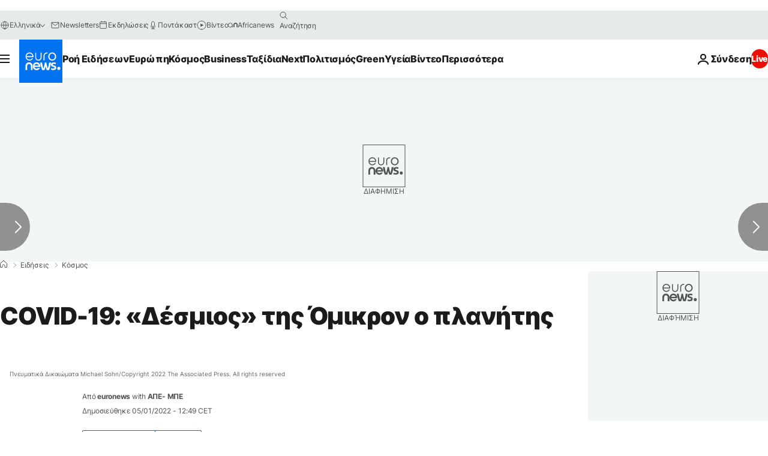

--- FILE ---
content_type: text/html; charset=UTF-8
request_url: https://gr.euronews.com/2022/01/05/covid-19-desmios-tis-omikron-o-planitis
body_size: 40315
content:

<!DOCTYPE html>
  <!--
    EVENT ID : 1792434
    STORY ID : 6350128
        HOUSENUMBER : 220105_NWSU_44342815
      -->
<html lang="el">
<head>
  <meta charset="UTF-8">
        <title>COVID-19: «Δέσμιος» της Όμικρον ο πλανήτης | Euronews</title>
<meta name="description" content="Θετικοί στον κορονοϊό ο πρόεδρος της Πολωνίας, Αντρέι Ντούντα, και ο ηγέτης των Εργατικών της Βρετανίας, Κιρ Στάμερ - Κλείνει προσωρινά η Disneyland στο Χονγκ Κονγκ">
<meta name="keywords" content="μετάλλαξη &quot;Όμικρον&quot;,Κορονοϊός,Covid-19">
<meta name="robots" content="max-snippet:-1, max-image-preview:large">
<meta name="date.created" content="2022-01-05 12:48:44">
<meta name="date.available" content="2022-01-05 12:48:44 +01:00">
<meta name="date.updated" content="2022-01-05 12:49:12">
<meta name="date.modified" content="2022-01-05 12:49:12 +01:00">
<meta name="program.url" content="world">
<meta name="article:modified_time" content="2022-01-05 12:49:12 +01:00">
<meta name="article:published_time" content="2022-01-05 12:48:44 +01:00">
<meta name="article:tag" content="μετάλλαξη "Όμικρον"">
<meta name="article:tag" content="Κορονοϊός">
<meta name="article:tag" content="Covid-19">
<meta name="article:theme" content="news">
<meta name="article:section" content="news_news">
<meta name="article:vertical" content="news">
<meta name="news_keywords" content="μετάλλαξη &quot;Όμικρον&quot;,Κορονοϊός,Covid-19">
<meta name="sponsored" content="no">
<meta name="adv:branded" content="no">
<meta name="adv:featured" content="no">
<meta name="adv:premium" content="yes">
<meta name="wire" content="no">
<link rel="canonical" href="https://gr.euronews.com/2022/01/05/covid-19-desmios-tis-omikron-o-planitis">
<link rel="alternate" hreflang="el" href="https://gr.euronews.com/2022/01/05/covid-19-desmios-tis-omikron-o-planitis">
<link rel="alternate" hreflang="x-default" href="https://www.euronews.com">
<meta property="og:locale" content="el-GR">
<meta property="og:url" content="https://gr.euronews.com/2022/01/05/covid-19-desmios-tis-omikron-o-planitis">
<meta property="og:site_name" content="euronews">
<meta property="og:type" content="article">
<meta property="og:title" content="COVID-19: «Δέσμιος» της Όμικρον ο πλανήτης">
<meta property="og:description" content="Θετικοί στον κορονοϊό ο πρόεδρος της Πολωνίας, Αντρέι Ντούντα, και ο ηγέτης των Εργατικών της Βρετανίας, Κιρ Στάμερ - Κλείνει προσωρινά η Disneyland στο Χονγκ Κονγκ">
<meta property="og:image" content="https://static.euronews.com/articles/stories/06/35/01/28/1200x675_cmsv2_21c08b2b-271d-5a3d-a026-1a61d62364da-6350128.jpg">
<meta property="og:image:width" content="1200">
<meta property="og:image:height" content="675">
<meta property="og:image:type" content="image/jpeg">
<meta property="og:image:alt" content="COVID-19: &laquo;&Delta;έ&sigma;&mu;&iota;&omicron;&sigmaf;&raquo; &tau;&eta;&sigmaf; Ό&mu;&iota;&kappa;&rho;&omicron;&nu; &omicron; &pi;&lambda;&alpha;&nu;ή&tau;&eta;&sigmaf;">
<meta property="og:locale:alternate" content="el-GR">
<meta name="twitter:site" content="@euronews">
<meta name="twitter:title" content="COVID-19: «Δέσμιος» της Όμικρον ο πλανήτης">
<meta name="twitter:description" content="Θετικοί στον κορονοϊό ο πρόεδρος της Πολωνίας, Αντρέι Ντούντα, και ο ηγέτης των Εργατικών της Βρετανίας, Κιρ Στάμερ - Κλείνει προσωρινά η Disneyland στο Χονγκ Κονγκ">
<meta name="twitter:card" content="summary_large_image">
<meta name="twitter:image" content="https://static.euronews.com/articles/stories/06/35/01/28/1200x675_cmsv2_21c08b2b-271d-5a3d-a026-1a61d62364da-6350128.jpg">
<meta name="twitter:image:alt" content="COVID-19: &laquo;&Delta;έ&sigma;&mu;&iota;&omicron;&sigmaf;&raquo; &tau;&eta;&sigmaf; Ό&mu;&iota;&kappa;&rho;&omicron;&nu; &omicron; &pi;&lambda;&alpha;&nu;ή&tau;&eta;&sigmaf;">
<meta property="fb:pages" content="293664190752009" />

            <link rel="apple-touch-icon" href="/apple-touch-icon.png">
  <link rel="apple-touch-icon" href="/apple-touch-icon-precomposed.png">
  <link rel="apple-touch-icon" sizes="57x57" href="/apple-touch-icon-57x57.png">
  <link rel="apple-touch-icon" sizes="60x60" href="/apple-touch-icon-60x60.png">
  <link rel="apple-touch-icon" sizes="72x72" href="/apple-touch-icon-72x72.png">
  <link rel="apple-touch-icon" sizes="76x76" href="/apple-touch-icon-76x76.png">
  <link rel="apple-touch-icon" sizes="114x114" href="/apple-touch-icon-114x114.png">
  <link rel="apple-touch-icon" sizes="120x120" href="/apple-touch-icon-120x120.png">
  <link rel="apple-touch-icon" sizes="120x120" href="/apple-touch-icon-120x120-precomposed.png">
  <link rel="apple-touch-icon" sizes="144x144" href="/apple-touch-icon-144x144.png">
  <link rel="apple-touch-icon" sizes="152x152" href="/apple-touch-icon-152x152.png">
  <link rel="apple-touch-icon" sizes="152x152" href="/apple-touch-icon-152x152-precomposed.png">
  <link rel="apple-touch-icon" sizes="180x180" href="/apple-touch-icon-180x180.png">
  <link rel="android-icon" sizes="192x192" href="/android-icon-192x192.png">
  <link rel="icon" sizes="16x16" href="/favicon-16x16.png">
  <link rel="icon" sizes="32x32" href="/favicon-32x32.png">
  <link rel="icon" sizes="48x48" href="/favicon.ico">
  <link rel="icon" sizes="96x96" href="/favicon-96x96.png">
  <link rel="icon" sizes="160x160" href="/favicon-160x160.png">
  <link rel="icon" sizes="192x192" href="/favicon-192x192.png">

    <link rel="manifest" href="/manifest.json">
  <meta name="theme-color" content="#ffffff">

  <link rel="home" href="/" title="homepage">


          <script type="application/ld+json">{
    "@context": "https://schema.org/",
    "@graph": [
        {
            "@type": "NewsArticle",
            "mainEntityOfPage": {
                "@type": "Webpage",
                "url": "https://gr.euronews.com/2022/01/05/covid-19-desmios-tis-omikron-o-planitis"
            },
            "headline": "COVID-19: \u00ab\u0394\u03ad\u03c3\u03bc\u03b9\u03bf\u03c2\u00bb \u03c4\u03b7\u03c2 \u038c\u03bc\u03b9\u03ba\u03c1\u03bf\u03bd \u03bf \u03c0\u03bb\u03b1\u03bd\u03ae\u03c4\u03b7\u03c2",
            "description": "\u0398\u03b5\u03c4\u03b9\u03ba\u03bf\u03af \u03c3\u03c4\u03bf\u03bd \u03ba\u03bf\u03c1\u03bf\u03bd\u03bf\u03ca\u03cc \u03bf \u03c0\u03c1\u03cc\u03b5\u03b4\u03c1\u03bf\u03c2 \u03c4\u03b7\u03c2 \u03a0\u03bf\u03bb\u03c9\u03bd\u03af\u03b1\u03c2, \u0391\u03bd\u03c4\u03c1\u03ad\u03b9 \u039d\u03c4\u03bf\u03cd\u03bd\u03c4\u03b1, \u03ba\u03b1\u03b9 \u03bf \u03b7\u03b3\u03ad\u03c4\u03b7\u03c2 \u03c4\u03c9\u03bd \u0395\u03c1\u03b3\u03b1\u03c4\u03b9\u03ba\u03ce\u03bd \u03c4\u03b7\u03c2 \u0392\u03c1\u03b5\u03c4\u03b1\u03bd\u03af\u03b1\u03c2, \u039a\u03b9\u03c1 \u03a3\u03c4\u03ac\u03bc\u03b5\u03c1 - \u039a\u03bb\u03b5\u03af\u03bd\u03b5\u03b9 \u03c0\u03c1\u03bf\u03c3\u03c9\u03c1\u03b9\u03bd\u03ac \u03b7 Disneyland \u03c3\u03c4\u03bf \u03a7\u03bf\u03bd\u03b3\u03ba \u039a\u03bf\u03bd\u03b3\u03ba",
            "articleBody": "\u00ab\u0394\u03ad\u03c3\u03bc\u03b9\u03bf\u03c2\u00bb \u03c4\u03b7\u03c2 \u03c0\u03b1\u03c1\u03b1\u03bb\u03bb\u03b1\u03b3\u03ae\u03c2 \u038c\u03bc\u03b9\u03ba\u03c1\u03bf\u03bd \u03c4\u03bf\u03c5 \u03ba\u03bf\u03c1\u03bf\u03bd\u03bf\u03ca\u03bf\u03cd \u03bc\u03bf\u03b9\u03ac\u03b6\u03b5\u03b9 \u03bf \u03c0\u03bb\u03b1\u03bd\u03ae\u03c4\u03b7\u03c2, \u03ba\u03b1\u03b8\u03ce\u03c2 \u03b7 \u03b4\u03c1\u03b1\u03bc\u03b1\u03c4\u03b9\u03ba\u03ae \u03b1\u03cd\u03be\u03b7\u03c3\u03b7 \u03c4\u03c9\u03bd \u03ba\u03c1\u03bf\u03c5\u03c3\u03bc\u03ac\u03c4\u03c9\u03bd \u03c0\u03c1\u03bf\u03ba\u03b1\u03bb\u03b5\u03af \u03c3\u03bf\u03b2\u03b1\u03c1\u03ad\u03c2 \u03b1\u03bd\u03b7\u03c3\u03c5\u03c7\u03af\u03b5\u03c2. \u039f\u03b9 \u03c5\u03b3\u03b5\u03b9\u03bf\u03bd\u03bf\u03bc\u03b9\u03ba\u03ad\u03c2 \u03c5\u03c0\u03b7\u03c1\u03b5\u03c3\u03af\u03b5\u03c2 \u03c0\u03b1\u03c1\u03b1\u03ba\u03bf\u03bb\u03bf\u03c5\u03b8\u03bf\u03cd\u03bd \u03c0\u03bf\u03bb\u03cd \u03c3\u03c4\u03b5\u03bd\u03ac \u03c0\u03ce\u03c2 \u03b5\u03be\u03b5\u03bb\u03af\u03c3\u03c3\u03b5\u03c4\u03b1\u03b9 \u03b7 \u03c0\u03b1\u03bd\u03b4\u03b7\u03bc\u03af\u03b1 \u03ba\u03b1\u03b9 \u03ba\u03c5\u03c1\u03af\u03c9\u03c2 \u03c4\u03b9 \u03c0\u03af\u03b5\u03c3\u03b7 \u03bc\u03c0\u03bf\u03c1\u03b5\u03af \u03bd\u03b1 \u03c0\u03c1\u03bf\u03ba\u03b1\u03bb\u03ad\u03c3\u03b5\u03b9 \u03b7 \u038c\u03bc\u03b9\u03ba\u03c1\u03bf\u03bd \u03c3\u03c4\u03b1 \u03b5\u03b8\u03bd\u03b9\u03ba\u03ac \u03c3\u03c5\u03c3\u03c4\u03ae\u03bc\u03b1\u03c4\u03b1 \u03c5\u03b3\u03b5\u03af\u03b1\u03c2. \u03a3\u03c4\u03bf \u03bc\u03b5\u03c4\u03b1\u03be\u03cd, \u03c3\u03c4\u03b9\u03c2 \u03c0\u03b5\u03c1\u03b9\u03c3\u03c3\u03cc\u03c4\u03b5\u03c1\u03b5\u03c2 \u03b5\u03c5\u03c1\u03c9\u03c0\u03b1\u03ca\u03ba\u03ad\u03c2 \u03c7\u03ce\u03c1\u03b5\u03c2 \u03bb\u03b1\u03bc\u03b2\u03ac\u03bd\u03b5\u03c4\u03b1\u03b9 \u03b1\u03c0\u03cc\u03c6\u03b1\u03c3\u03b7 \u03bd\u03b1 \u03b5\u03c0\u03b1\u03bd\u03b1\u03bb\u03b5\u03b9\u03c4\u03bf\u03c5\u03c1\u03b3\u03ae\u03c3\u03bf\u03c5\u03bd \u03c4\u03b1 \u03c3\u03c7\u03bf\u03bb\u03b5\u03af\u03b1, \u03b1\u03bd \u03ba\u03b1\u03b9 \u03cc\u03bb\u03bf\u03b9 \u03cc\u03c3\u03bf\u03b9 \u03b5\u03bc\u03c0\u03bb\u03ad\u03ba\u03bf\u03bd\u03c4\u03b1\u03b9 \u03bc\u03b5 \u03c4\u03b7 \u03b4\u03b9\u03b1\u03c7\u03b5\u03af\u03c1\u03b9\u03c3\u03b7 \u03c4\u03b7\u03c2 \u03c0\u03b1\u03bd\u03b4\u03b7\u03bc\u03af\u03b1\u03c2 \u03c0\u03b1\u03c1\u03b1\u03bc\u03ad\u03bd\u03bf\u03c5\u03bd \u03c3\u03b5 \u03c3\u03c5\u03bd\u03b1\u03b3\u03b5\u03c1\u03bc\u03cc. \u0392\u03ad\u03bb\u03b3\u03b9\u03bf T\u03b7\u03bd \u03b5\u03c1\u03c7\u03cc\u03bc\u03b5\u03bd\u03b7 \u0394\u03b5\u03c5\u03c4\u03ad\u03c1\u03b1, 10 \u0399\u03b1\u03bd\u03bf\u03c5\u03b1\u03c1\u03af\u03bf\u03c5, \u03b5\u03c0\u03b9\u03c3\u03c4\u03c1\u03ad\u03c6\u03bf\u03c5\u03bd \u03c3\u03c4\u03b9\u03c2 \u03c4\u03ac\u03be\u03b5\u03b9\u03c2 \u03bf\u03b9 \u03bc\u03b1\u03b8\u03b7\u03c4\u03ad\u03c2 \u03c3\u03c4\u03bf \u0392\u03ad\u03bb\u03b3\u03b9\u03bf. \u039f\u03b9 \u03b1\u03c1\u03bc\u03cc\u03b4\u03b9\u03b5\u03c2 \u03c5\u03b3\u03b5\u03b9\u03bf\u03bd\u03bf\u03bc\u03b9\u03ba\u03ad\u03c2 \u03b1\u03c1\u03c7\u03ad\u03c2 \u03c0\u03c1\u03bf\u03c7\u03ce\u03c1\u03b7\u03c3\u03b1\u03bd \u03c3\u03b5 \u03c7\u03b1\u03bb\u03ac\u03c1\u03c9\u03c3\u03b7 \u03c4\u03c9\u03bd \u03bc\u03ad\u03c4\u03c1\u03c9\u03bd \u03c0\u03bf\u03c5 \u03b1\u03c6\u03bf\u03c1\u03bf\u03cd\u03bd \u03c3\u03c4\u03b7\u03bd \u03ba\u03b1\u03c1\u03b1\u03bd\u03c4\u03af\u03bd\u03b1. \u038c\u03c0\u03c9\u03c2 \u03b1\u03bd\u03b1\u03c6\u03ad\u03c1\u03b5\u03b9 \u03b7 \u03b5\u03c6\u03b7\u03bc\u03b5\u03c1\u03af\u03b4\u03b1 \u00ab\u0397et Nieuwsblad\u00bb, \u03c3\u03c4\u03b7\u03bd \u03c0\u03c1\u03c9\u03c4\u03bf\u03b2\u03ac\u03b8\u03bc\u03b9\u03b1 \u03b5\u03ba\u03c0\u03b1\u03af\u03b4\u03b5\u03c5\u03c3\u03b7 \u03b1\u03c0\u03cc \u03c4\u03ce\u03c1\u03b1 \u03ba\u03b1\u03b9 \u03c3\u03c4\u03bf \u03b5\u03be\u03ae\u03c2 \u03bf\u03bb\u03cc\u03ba\u03bb\u03b7\u03c1\u03b5\u03c2 \u03c4\u03ac\u03be\u03b5\u03b9\u03c2 \u03b8\u03b1 \u03c0\u03c1\u03ad\u03c0\u03b5\u03b9 \u03bd\u03b1 \u03bc\u03c0\u03b1\u03af\u03bd\u03bf\u03c5\u03bd \u03c3\u03b5 \u03ba\u03b1\u03c1\u03b1\u03bd\u03c4\u03af\u03bd\u03b1 \u03bc\u03cc\u03bd\u03bf \u03bc\u03b5\u03c4\u03ac \u03b1\u03c0\u03cc \u03c4\u03ad\u03c3\u03c3\u03b5\u03c1\u03b9\u03c2 \u03bc\u03bf\u03bb\u03cd\u03bd\u03c3\u03b5\u03b9\u03c2, \u03b5\u03bd\u03ce \u03bc\u03ad\u03c7\u03c1\u03b9 \u03c4\u03ce\u03c1\u03b1 \u03bf\u03b9 \u03c4\u03ac\u03be\u03b5\u03b9\u03c2 \u03ad\u03ba\u03bb\u03b5\u03b9\u03bd\u03b1\u03bd \u03bc\u03b5\u03c4\u03ac \u03b1\u03c0\u03cc \u03b4\u03cd\u03bf \u03ba\u03c1\u03bf\u03cd\u03c3\u03bc\u03b1\u03c4\u03b1. \u0395\u03c0\u03b9\u03c0\u03bb\u03ad\u03bf\u03bd, \u03b7 \u03ba\u03b1\u03c1\u03b1\u03bd\u03c4\u03af\u03bd\u03b1 \u03b8\u03b1 \u03c0\u03c1\u03ad\u03c0\u03b5\u03b9 \u03bd\u03b1 \u03b4\u03b9\u03b1\u03c1\u03ba\u03b5\u03af \u03c0\u03ad\u03bd\u03c4\u03b5 \u03b7\u03bc\u03ad\u03c1\u03b5\u03c2, \u03b1\u03bd\u03c4\u03af \u03b3\u03b9\u03b1 \u03b5\u03c0\u03c4\u03ac \u03c0\u03bf\u03c5 \u03af\u03c3\u03c7\u03c5\u03b5. \u0391\u03bd\u03b1\u03c6\u03bf\u03c1\u03b9\u03ba\u03ac \u03bc\u03b5 \u03c4\u03b7\u03bd \u03b4\u03b5\u03c5\u03c4\u03b5\u03c1\u03bf\u03b2\u03ac\u03b8\u03bc\u03b9\u03b1 \u03b5\u03ba\u03c0\u03b1\u03af\u03b4\u03b5\u03c5\u03c3\u03b7, \u03b9\u03c3\u03c7\u03cd\u03b5\u03b9 \u03c0\u03bb\u03ad\u03bf\u03bd \u03b7 \u03bb\u03bf\u03b3\u03b9\u03ba\u03ae \u03c0\u03bf\u03c5 \u03b5\u03c6\u03b1\u03c1\u03bc\u03cc\u03c3\u03c4\u03b7\u03ba\u03b5 \u03c0\u03c1\u03cc\u03c3\u03c6\u03b1\u03c4\u03b1 \u03ba\u03b1\u03b9 \u03c3\u03c4\u03b7\u03bd \u03c5\u03c0\u03cc\u03bb\u03bf\u03b9\u03c0\u03b7 \u03ba\u03bf\u03b9\u03bd\u03c9\u03bd\u03af\u03b1: \u03bf\u03b9 \u03bc\u03b1\u03b8\u03b7\u03c4\u03ad\u03c2 \u03c0\u03bf\u03c5 \u03b5\u03af\u03bd\u03b1\u03b9 \u03c0\u03bb\u03ae\u03c1\u03c9\u03c2 \u03b5\u03bc\u03b2\u03bf\u03bb\u03b9\u03b1\u03c3\u03bc\u03ad\u03bd\u03bf\u03b9 \u03b4\u03b5\u03bd \u03c0\u03c1\u03ad\u03c0\u03b5\u03b9 \u03bd\u03b1 \u03c4\u03af\u03b8\u03b5\u03bd\u03c4\u03b1\u03b9 \u03c3\u03b5 \u03ba\u03b1\u03c1\u03b1\u03bd\u03c4\u03af\u03bd\u03b1 \u03ba\u03b1\u03b9 \u03bd\u03b1 \u03ba\u03ac\u03bd\u03bf\u03c5\u03bd \u03c4\u03b5\u03c3\u03c4 PCR \u03ad\u03c0\u03b5\u03b9\u03c4\u03b1 \u03b1\u03c0\u03cc \u03b5\u03c0\u03b1\u03c6\u03ae \u03c5\u03c8\u03b7\u03bb\u03bf\u03cd \u03ba\u03b9\u03bd\u03b4\u03cd\u03bd\u03bf\u03c5. \u0391\u03bd\u03c4\u03b9\u03b8\u03ad\u03c4\u03c9\u03c2, \u03bf\u03b9 \u03bc\u03b1\u03b8\u03b7\u03c4\u03ad\u03c2 \u03c0\u03bf\u03c5 \u03b4\u03b5\u03bd \u03c0\u03bb\u03b7\u03c1\u03bf\u03cd\u03bd \u03b1\u03c5\u03c4\u03ae \u03c4\u03b7\u03bd \u03c0\u03c1\u03bf\u03cb\u03c0\u03cc\u03b8\u03b5\u03c3\u03b7 \u03c0\u03c1\u03ad\u03c0\u03b5\u03b9 \u03bd\u03b1 \u03c4\u03af\u03b8\u03b5\u03bd\u03c4\u03b1\u03b9 \u03c3\u03b5 \u03b1\u03c5\u03c4\u03bf\u03c0\u03b5\u03c1\u03b9\u03bf\u03c1\u03b9\u03c3\u03bc\u03cc \u03b3\u03b9\u03b1 7 \u03b7\u03bc\u03ad\u03c1\u03b5\u03c2. \u039f\u03c5\u03b3\u03b3\u03b1\u03c1\u03af\u03b1 \u0397 \u039f\u03c5\u03b3\u03b3\u03b1\u03c1\u03af\u03b1 \u03b1\u03bd\u03ad\u03c6\u03b5\u03c1\u03b5 \u03c3\u03ae\u03bc\u03b5\u03c1\u03b1 5.270 \u03bd\u03ad\u03b1 \u03ba\u03c1\u03bf\u03cd\u03c3\u03bc\u03b1\u03c4\u03b1 \u03ba\u03bf\u03c1\u03bf\u03bd\u03bf\u03ca\u03bf\u03cd, \u03bc\u03b9\u03b1 \u03c1\u03b1\u03b3\u03b4\u03b1\u03af\u03b1 \u03b1\u03cd\u03be\u03b7\u03c3\u03b7 \u03b1\u03c0\u03cc \u03c4\u03b1 3.005 \u03c0\u03bf\u03c5 \u03b5\u03af\u03c7\u03b1\u03bd \u03ba\u03b1\u03c4\u03b1\u03b3\u03c1\u03b1\u03c6\u03b5\u03af \u03c0\u03c1\u03b9\u03bd \u03b1\u03c0\u03cc \u03bc\u03b9\u03b1 \u03b5\u03b2\u03b4\u03bf\u03bc\u03ac\u03b4\u03b1, \u03ba\u03b1\u03b8\u03ce\u03c2 \u03b5\u03be\u03b1\u03c0\u03bb\u03ce\u03bd\u03b5\u03c4\u03b1\u03b9 \u03b7 \u03c0\u03b1\u03c1\u03b1\u03bb\u03bb\u03b1\u03b3\u03ae \u038c\u03bc\u03b9\u03ba\u03c1\u03bf\u03bd. \u0397 \u038c\u03bc\u03b9\u03ba\u03c1\u03bf\u03bd \u03b5\u03c5\u03b8\u03cd\u03bd\u03b5\u03c4\u03b1\u03b9 \u03b3\u03b9\u03b1 \u03c0\u03ac\u03bd\u03c9 \u03b1\u03c0\u03cc \u03c4\u03bf 11% \u03c4\u03c9\u03bd \u03bd\u03ad\u03c9\u03bd \u03ba\u03c1\u03bf\u03c5\u03c3\u03bc\u03ac\u03c4\u03c9\u03bd, \u03b1\u03bd\u03b1\u03ba\u03bf\u03af\u03bd\u03c9\u03c3\u03b5 \u03b7 \u03ba\u03c5\u03b2\u03ad\u03c1\u03bd\u03b7\u03c3\u03b7. \u03a0\u03b1\u03c1\u03ac \u03c4\u03b7\u03bd \u03b1\u03cd\u03be\u03b7\u03c3\u03b7 \u03c4\u03c9\u03bd \u03ba\u03c1\u03bf\u03c5\u03c3\u03bc\u03ac\u03c4\u03c9\u03bd, \u03bf \u03b1\u03c1\u03b9\u03b8\u03bc\u03cc\u03c2 \u03c4\u03c9\u03bd \u03b1\u03c3\u03b8\u03b5\u03bd\u03ce\u03bd \u03c0\u03bf\u03c5 \u03bd\u03bf\u03c3\u03b7\u03bb\u03b5\u03cd\u03bf\u03bd\u03c4\u03b1\u03b9 \u03bc\u03b5 \u03ba\u03bf\u03c1\u03bf\u03bd\u03bf\u03ca\u03cc \u03b5\u03af\u03bd\u03b1\u03b9 3.090, \u03b1\u03c0\u03cc 3.854 \u03c0\u03bf\u03c5 \u03ae\u03c4\u03b1\u03bd \u03bc\u03b9\u03b1 \u03b5\u03b2\u03b4\u03bf\u03bc\u03ac\u03b4\u03b1 \u03c0\u03c1\u03b9\u03bd. \u03a3\u03c4\u03b7\u03bd \u039f\u03c5\u03b3\u03b3\u03b1\u03c1\u03af\u03b1, \u03bc\u03b9\u03b1 \u03c7\u03ce\u03c1\u03b1 \u03bc\u03b5 \u03c0\u03b5\u03c1\u03af\u03c0\u03bf\u03c5 \u03b4\u03ad\u03ba\u03b1 \u03b5\u03ba\u03b1\u03c4\u03bf\u03bc\u03bc\u03cd\u03c1\u03b9\u03b1 \u03ba\u03b1\u03c4\u03bf\u03af\u03ba\u03bf\u03c5\u03c2, \u03ad\u03c7\u03bf\u03c5\u03bd \u03c7\u03ac\u03c3\u03b5\u03b9 \u03c4\u03b7 \u03b6\u03c9\u03ae \u03c4\u03bf\u03c5\u03c2 \u03b1\u03c0\u03cc \u03b5\u03c0\u03b9\u03c0\u03bb\u03bf\u03ba\u03ad\u03c2 \u03c4\u03b7\u03c2 COVID 39.599 \u03ac\u03bd\u03b8\u03c1\u03c9\u03c0\u03bf\u03b9 \u03b1\u03c0\u03cc \u03c4\u03b7\u03bd \u03b1\u03c1\u03c7\u03ae \u03c4\u03b7\u03c2 \u03c0\u03b1\u03bd\u03b4\u03b7\u03bc\u03af\u03b1\u03c2. \u0397 \u03ba\u03c5\u03b2\u03ad\u03c1\u03bd\u03b7\u03c3\u03b7 \u03c4\u03bf\u03c5 \u0392\u03af\u03ba\u03c4\u03bf\u03c1 \u039f\u03c1\u03bc\u03c0\u03ac\u03bd, \u03b7 \u03bf\u03c0\u03bf\u03af\u03b1 \u03b8\u03b1 \u03b2\u03c1\u03b5\u03b8\u03b5\u03af \u03b1\u03bd\u03c4\u03b9\u03bc\u03ad\u03c4\u03c9\u03c0\u03b7 \u03bc\u03b5 \u03b5\u03ba\u03bb\u03bf\u03b3\u03ad\u03c2 \u03c4\u03bf\u03bd \u0391\u03c0\u03c1\u03af\u03bb\u03b9\u03bf \u03ba\u03b1\u03b9 \u03b1\u03bd\u03c4\u03b9\u03c4\u03af\u03b8\u03b5\u03c4\u03b1\u03b9 \u03c3\u03c4\u03b1 \u03bb\u03bf\u03ba\u03bd\u03c4\u03ac\u03bf\u03c5\u03bd \u03b1\u03c0\u03cc \u03c6\u03cc\u03b2\u03bf \u03bc\u03b7\u03bd \u03c0\u03bb\u03b7\u03b3\u03b5\u03af \u03b7 \u03bf\u03b9\u03ba\u03bf\u03bd\u03bf\u03bc\u03af\u03b1, \u03ad\u03c7\u03b5\u03b9 \u03b5\u03bd\u03c4\u03b1\u03c4\u03b9\u03ba\u03bf\u03c0\u03bf\u03b9\u03ae\u03c3\u03b5\u03b9 \u03c4\u03b7\u03bd \u03b5\u03bc\u03b2\u03bf\u03bb\u03b9\u03b1\u03c3\u03c4\u03b9\u03ba\u03ae \u03b5\u03ba\u03c3\u03c4\u03c1\u03b1\u03c4\u03b5\u03af\u03b1 \u03b1\u03c0\u03cc \u03c4\u03bf\u03bd \u039d\u03bf\u03ad\u03bc\u03b2\u03c1\u03b9\u03bf. \u03a0\u03bb\u03ad\u03bf\u03bd \u03c7\u03bf\u03c1\u03b7\u03b3\u03b5\u03af \u03c3\u03b5 \u03cc\u03bb\u03bf\u03c5\u03c2 \u03b5\u03bc\u03b2\u03cc\u03bb\u03b9\u03b1 \u03c7\u03c9\u03c1\u03af\u03c2 \u03bd\u03b1 \u03c7\u03c1\u03b5\u03b9\u03ac\u03b6\u03b5\u03c4\u03b1\u03b9 \u03bd\u03b1 \u03ba\u03bb\u03b5\u03af\u03c3\u03bf\u03c5\u03bd \u03c1\u03b1\u03bd\u03c4\u03b5\u03b2\u03bf\u03cd \u03ba\u03b1\u03b9 \u03b1\u03bd\u03b1\u03bc\u03bd\u03b7\u03c3\u03c4\u03b9\u03ba\u03ae \u03b4\u03cc\u03c3\u03b7 \u03c3\u03b5 \u03c0\u03b1\u03b9\u03b4\u03b9\u03ac \u03b7\u03bb\u03b9\u03ba\u03af\u03b1\u03c2 12 \u03bc\u03b5 17 \u03b5\u03c4\u03ce\u03bd. \u03a4\u03b1 \u03c3\u03c7\u03bf\u03bb\u03b5\u03af\u03b1 \u03ac\u03bd\u03bf\u03b9\u03be\u03b1\u03bd \u03ba\u03b1\u03b9 \u03c0\u03ac\u03bb\u03b9 \u03b1\u03c5\u03c4\u03ae \u03c4\u03b7\u03bd \u03b5\u03b2\u03b4\u03bf\u03bc\u03ac\u03b4\u03b1. \u03a4\u03b1 \u03c3\u03b7\u03bc\u03b5\u03c1\u03b9\u03bd\u03ac \u03b4\u03b5\u03b4\u03bf\u03bc\u03ad\u03bd\u03b1 \u03ad\u03b4\u03b5\u03b9\u03be\u03b1\u03bd \u03cc\u03c4\u03b9 5,99 \u03b5\u03ba\u03b1\u03c4\u03bf\u03bc\u03bc\u03cd\u03c1\u03b9\u03bf\u03b9 \u03ac\u03bd\u03b8\u03c1\u03c9\u03c0\u03bf\u03b9 \u03b5\u03af\u03bd\u03b1\u03b9 \u03c0\u03bb\u03ae\u03c1\u03c9\u03c2 \u03b5\u03bc\u03b2\u03bf\u03bb\u03b9\u03b1\u03c3\u03bc\u03ad\u03bd\u03bf\u03b9, \u03b5\u03bd\u03ce 3,19 \u03b5\u03ba\u03b1\u03c4\u03bf\u03bc\u03bc\u03cd\u03c1\u03b9\u03b1 \u03ad\u03c7\u03bf\u03c5\u03bd \u03b5\u03bc\u03b2\u03bf\u03bb\u03b9\u03b1\u03c3\u03c4\u03b5\u03af \u03ba\u03b1\u03b9 \u03bc\u03b5 \u03c4\u03b7\u03bd \u03c4\u03c1\u03af\u03c4\u03b7 \u03b4\u03cc\u03c3\u03b7. \u0397 \u039f\u03c5\u03b3\u03b3\u03b1\u03c1\u03af\u03b1 \u03ad\u03c7\u03b5\u03b9 \u03ba\u03b1\u03c4\u03b1\u03c3\u03c4\u03ae\u03c3\u03b5\u03b9 \u03c5\u03c0\u03bf\u03c7\u03c1\u03b5\u03c9\u03c4\u03b9\u03ba\u03ae \u03c4\u03b7\u03bd \u03b1\u03bd\u03b1\u03bc\u03bd\u03b7\u03c3\u03c4\u03b9\u03ba\u03ae \u03b4\u03cc\u03c3\u03b7 \u03b3\u03b9\u03b1 \u03c4\u03bf\u03c5\u03c2 \u03c5\u03b3\u03b5\u03b9\u03bf\u03bd\u03bf\u03bc\u03b9\u03ba\u03bf\u03cd\u03c2 \u03b5\u03c1\u03b3\u03b1\u03b6\u03cc\u03bc\u03b5\u03bd\u03bf\u03c5\u03c2 \u03ba\u03b1\u03b9 \u03c4\u03bf\u03c5\u03c2 \u03b5\u03bc\u03b2\u03bf\u03bb\u03b9\u03b1\u03c3\u03bc\u03bf\u03cd\u03c2 \u03c5\u03c0\u03bf\u03c7\u03c1\u03b5\u03c9\u03c4\u03b9\u03ba\u03bf\u03cd\u03c2 \u03b3\u03b9\u03b1 \u03cc\u03bb\u03bf\u03c5\u03c2 \u03c4\u03bf\u03c5\u03c2 \u03b4\u03b1\u03c3\u03ba\u03ac\u03bb\u03bf\u03c5\u03c2 \u03ba\u03b1\u03b9 \u03ba\u03b1\u03b8\u03b7\u03b3\u03b7\u03c4\u03ad\u03c2. \u0391\u03c0\u03cc \u03c4\u03b1 \u03c4\u03ad\u03bb\u03b7 \u039d\u03bf\u03b5\u03bc\u03b2\u03c1\u03af\u03bf\u03c5 \u03bf\u03b9 \u03c0\u03c1\u03bf\u03c3\u03c4\u03b1\u03c4\u03b5\u03c5\u03c4\u03b9\u03ba\u03ad\u03c2 \u03bc\u03ac\u03c3\u03ba\u03b5\u03c2 \u03b5\u03af\u03bd\u03b1\u03b9 \u03c5\u03c0\u03bf\u03c7\u03c1\u03b5\u03c9\u03c4\u03b9\u03ba\u03ad\u03c2 \u03b3\u03b9\u03b1 \u03c4\u03bf\u03c5\u03c2 \u03c0\u03b5\u03c1\u03b9\u03c3\u03c3\u03cc\u03c4\u03b5\u03c1\u03bf\u03c5\u03c2 \u03b5\u03c3\u03c9\u03c4\u03b5\u03c1\u03b9\u03ba\u03bf\u03cd\u03c2 \u03c7\u03ce\u03c1\u03bf\u03c5\u03c2. \u03a0\u03bf\u03bb\u03c9\u03bd\u03af\u03b1 \u039f \u03c0\u03c1\u03cc\u03b5\u03b4\u03c1\u03bf\u03c2 \u03c4\u03b7\u03c2 \u03a0\u03bf\u03bb\u03c9\u03bd\u03af\u03b1\u03c2 \u0391\u03bd\u03c4\u03c1\u03ad\u03b9 \u039d\u03c4\u03bf\u03cd\u03bd\u03c4\u03b1 \u03b4\u03b9\u03b1\u03b3\u03bd\u03ce\u03c3\u03b8\u03b7\u03ba\u03b5 \u03b8\u03b5\u03c4\u03b9\u03ba\u03cc\u03c2 \u03c3\u03c4\u03b7\u03bd Covid-19, \u03c3\u03cd\u03bc\u03c6\u03c9\u03bd\u03b1 \u03bc\u03b5 \u03b1\u03bd\u03b1\u03ba\u03bf\u03af\u03bd\u03c9\u03c3\u03b7 \u03c4\u03bf\u03c5 \u03b4\u03b9\u03b5\u03c5\u03b8\u03c5\u03bd\u03c4\u03ae \u03c4\u03bf\u03c5 \u03b3\u03c1\u03b1\u03c6\u03b5\u03af\u03bf\u03c5 \u03c4\u03bf\u03c5, \u03bc\u03b5\u03c4\u03ad\u03b4\u03c9\u03c3\u03b5 \u03c4\u03bf \u03c0\u03bf\u03bb\u03c9\u03bd\u03b9\u03ba\u03cc \u03c0\u03c1\u03b1\u03ba\u03c4\u03bf\u03c1\u03b5\u03af\u03bf \u03b5\u03b9\u03b4\u03ae\u03c3\u03b5\u03c9\u03bd PAP. \u0395\u03c0\u03b5\u03b9\u03c4\u03b1 \u03b1\u03c0\u03cc \u03c4\u03b7\u03bd \u03b5\u03bc\u03c6\u03ac\u03bd\u03b9\u03c3\u03b7 \u03ba\u03c1\u03bf\u03c5\u03c3\u03bc\u03ac\u03c4\u03c9\u03bd \u03c3\u03c4\u03bf \u03c0\u03c1\u03bf\u03b5\u03b4\u03c1\u03b9\u03ba\u03cc \u03b3\u03c1\u03b1\u03c6\u03b5\u03af\u03bf \u03ba\u03b1\u03b9 \u03c3\u03c4\u03bf \u03c0\u03b5\u03c1\u03b9\u03b2\u03ac\u03bb\u03bb\u03bf\u03bd \u03c4\u03bf\u03c5, \u03bf \u03c0\u03c1\u03cc\u03b5\u03b4\u03c1\u03bf\u03c2 \u0391\u03bd\u03c4\u03c1\u03ad\u03b9 \u039d\u03c4\u03bf\u03cd\u03bd\u03c4\u03b1 \u03c5\u03c0\u03bf\u03b2\u03bb\u03ae\u03b8\u03b7\u03ba\u03b5 \u03c3\u03b5 \u03c4\u03b5\u03c3\u03c4 \u03b3\u03b9\u03b1 \u03c4\u03b7\u03bd Covid-19 \u03c0\u03bf\u03c5 \u03b2\u03b3\u03ae\u03ba\u03b5 \u03b8\u03b5\u03c4\u03b9\u03ba\u03cc, \u03b5\u03be\u03ae\u03b3\u03b7\u03c3\u03b5 \u03bf \u03a0\u03ac\u03b2\u03b5\u03bb \u03a3\u03c1\u03bf\u03c4, \u03c0\u03c1\u03bf\u03c3\u03b8\u03ad\u03c4\u03bf\u03bd\u03c4\u03b1\u03c2 \u03cc\u03c4\u03b9 \u03b4\u03b5\u03bd \u03c0\u03b1\u03c1\u03bf\u03c5\u03c3\u03b9\u03ac\u03b6\u03b5\u03b9 \u03c3\u03bf\u03b2\u03b1\u03c1\u03ac \u03c3\u03c5\u03bc\u03c0\u03c4\u03ce\u03bc\u03b1\u03c4\u03b1 \u03ba\u03b1\u03b9 \u03b2\u03c1\u03af\u03c3\u03ba\u03b5\u03c4\u03b1\u03b9 \u03c3\u03b5 \u03b1\u03c0\u03bf\u03bc\u03cc\u03bd\u03c9\u03c3\u03b7. \u0392\u03c1\u03b5\u03c4\u03b1\u03bd\u03af\u03b1 \u039f \u03b7\u03b3\u03ad\u03c4\u03b7\u03c2 \u03c4\u03b7\u03c2 \u03b1\u03be\u03b9\u03c9\u03bc\u03b1\u03c4\u03b9\u03ba\u03ae\u03c2 \u03b1\u03bd\u03c4\u03b9\u03c0\u03bf\u03bb\u03af\u03c4\u03b5\u03c5\u03c3\u03b7\u03c2 \u03c3\u03c4\u03b7 \u0392\u03c1\u03b5\u03c4\u03b1\u03bd\u03af\u03b1, \u03bf \u039a\u03b9\u03c1 \u03a3\u03c4\u03ac\u03c1\u03bc\u03b5\u03c1, \u03b4\u03b9\u03b5\u03b3\u03bd\u03ce\u03c3\u03b8\u03b7 \u03b8\u03b5\u03c4\u03b9\u03ba\u03cc\u03c2 \u03c3\u03c4\u03bf\u03bd \u03bd\u03ad\u03bf \u03ba\u03bf\u03c1\u03bf\u03bd\u03bf\u03ca\u03cc, \u03b4\u03ae\u03bb\u03c9\u03c3\u03b5 \u03c3\u03ae\u03bc\u03b5\u03c1\u03b1 \u03b5\u03ba\u03c0\u03c1\u03cc\u03c3\u03c9\u03c0\u03cc\u03c2 \u03c4\u03bf\u03c5. \u039f \u03b7\u03b3\u03ad\u03c4\u03b7\u03c2 \u03c4\u03bf\u03c5 \u0395\u03c1\u03b3\u03b1\u03c4\u03b9\u03ba\u03bf\u03cd \u039a\u03cc\u03bc\u03bc\u03b1\u03c4\u03bf\u03c2 \u03c0\u03c1\u03bf\u03b3\u03c1\u03b1\u03bc\u03bc\u03b1\u03c4\u03b9\u03b6\u03cc\u03c4\u03b1\u03bd \u03bd\u03b1 \u03b1\u03bd\u03c4\u03b9\u03bc\u03b5\u03c4\u03c9\u03c0\u03af\u03c3\u03b5\u03b9 \u03c3\u03ae\u03bc\u03b5\u03c1\u03b1 \u03c4\u03bf\u03bd \u0392\u03c1\u03b5\u03c4\u03b1\u03bd\u03cc \u03c0\u03c1\u03c9\u03b8\u03c5\u03c0\u03bf\u03c5\u03c1\u03b3\u03cc \u039c\u03c0\u03cc\u03c1\u03b9\u03c2 \u03a4\u03b6\u03cc\u03bd\u03c3\u03bf\u03bd \u03c3\u03b5 \u03c3\u03c5\u03bd\u03b5\u03b4\u03c1\u03af\u03b1\u03c3\u03b7 \u03c3\u03c4\u03bf \u03ba\u03bf\u03b9\u03bd\u03bf\u03b2\u03bf\u03cd\u03bb\u03b9\u03bf \u03b3\u03b9\u03b1 \u03c4\u03b7\u03bd \u03c5\u03c0\u03bf\u03b2\u03bf\u03bb\u03ae \u03b5\u03c1\u03c9\u03c4\u03ae\u03c3\u03b5\u03c9\u03bd \u03c3\u03c4\u03bf\u03bd \u03c0\u03c1\u03c9\u03b8\u03c5\u03c0\u03bf\u03c5\u03c1\u03b3\u03cc. \u0397 \u03b1\u03bd\u03c4\u03b9\u03c0\u03c1\u03cc\u03b5\u03b4\u03c1\u03bf\u03c2 \u03c4\u03c9\u03bd \u0395\u03c1\u03b3\u03b1\u03c4\u03b9\u03ba\u03ce\u03bd \u0386\u03bd\u03c4\u03b6\u03b5\u03bb\u03b1 \u03a1\u03ad\u03b9\u03bd\u03b5\u03c1 \u03b8\u03b1 \u03c4\u03bf\u03bd \u03b1\u03bd\u03c4\u03b9\u03ba\u03b1\u03c4\u03b1\u03c3\u03c4\u03ae\u03c3\u03b5\u03b9, \u03b4\u03b9\u03b5\u03c5\u03ba\u03c1\u03af\u03bd\u03b9\u03c3\u03b5 \u03bf \u03b5\u03ba\u03c0\u03c1\u03cc\u03c3\u03c9\u03c0\u03bf\u03c2. \u039f \u03a3\u03c4\u03ac\u03c1\u03bc\u03b5\u03c1 \u03b5\u03af\u03c7\u03b5 \u03b4\u03b9\u03b1\u03b3\u03bd\u03c9\u03c3\u03b8\u03b5\u03af \u03b8\u03b5\u03c4\u03b9\u03ba\u03cc\u03c2 \u03c3\u03c4\u03bf\u03bd \u03bd\u03ad\u03bf \u03ba\u03bf\u03c1\u03bf\u03bd\u03bf\u03ca\u03cc \u03ba\u03b1\u03b9 \u03c4\u03bf\u03bd \u039f\u03ba\u03c4\u03ce\u03b2\u03c1\u03b9\u03bf. \u0399\u03c3\u03c1\u03b1\u03ae\u03bb \u03a4\u03bf \u0399\u03c3\u03c1\u03b1\u03ae\u03bb \u03b1\u03bd\u03b1\u03ba\u03bf\u03af\u03bd\u03c9\u03c3\u03b5 \u03c3\u03ae\u03bc\u03b5\u03c1\u03b1 \u03c0\u03c9\u03c2 \u03c4\u03b9\u03c2 \u03c4\u03b5\u03bb\u03b5\u03c5\u03c4\u03b1\u03af\u03b5\u03c2 24 \u03ce\u03c1\u03b5\u03c2 \u03ba\u03b1\u03c4\u03ad\u03b3\u03c1\u03b1\u03c8\u03b5 \u03c3\u03c7\u03b5\u03b4\u03cc\u03bd 12.000 \u03bd\u03ad\u03b1 \u03ba\u03c1\u03bf\u03cd\u03c3\u03bc\u03b1\u03c4\u03b1 \u03c4\u03b7\u03c2 Covid-19, \u03b1\u03c1\u03b9\u03b8\u03bc\u03cc \u03c0\u03bf\u03c5 \u03b1\u03c0\u03bf\u03c4\u03b5\u03bb\u03b5\u03af \u03bd\u03ad\u03bf \u03c1\u03b5\u03ba\u03cc\u03c1 \u03bc\u03bf\u03bb\u03cd\u03bd\u03c3\u03b5\u03c9\u03bd \u03b1\u03c0\u03cc \u03c4\u03b7\u03bd \u03b1\u03c1\u03c7\u03ae \u03c4\u03b7\u03c2 \u03c0\u03b1\u03bd\u03b4\u03b7\u03bc\u03af\u03b1\u03c2. \u03a3\u03cd\u03bc\u03c6\u03c9\u03bd\u03b1 \u03bc\u03b5 \u03c4\u03b1 \u03b4\u03b5\u03b4\u03bf\u03bc\u03ad\u03bd\u03b1 \u03c4\u03bf\u03c5 \u03c5\u03c0\u03bf\u03c5\u03c1\u03b3\u03b5\u03af\u03bf\u03c5 \u03a5\u03b3\u03b5\u03af\u03b1\u03c2, 11.978 \u03b5\u03c0\u03b9\u03c0\u03bb\u03ad\u03bf\u03bd \u03ba\u03c1\u03bf\u03cd\u03c3\u03bc\u03b1\u03c4\u03b1 \u03ba\u03b1\u03c4\u03b1\u03b3\u03c1\u03ac\u03c6\u03b7\u03ba\u03b1\u03bd \u03b1\u03c0\u03cc \u03c7\u03b8\u03b5\u03c2, \u03a4\u03c1\u03af\u03c4\u03b7, \u03c5\u03c0\u03b5\u03c1\u03b2\u03b1\u03af\u03bd\u03bf\u03bd\u03c4\u03b1\u03c2 \u03c4\u03bf \u03c0\u03c1\u03bf\u03b7\u03b3\u03bf\u03cd\u03bc\u03b5\u03bd\u03bf \u03c1\u03b5\u03ba\u03cc\u03c1 \u03c4\u03c9\u03bd 11.344 \u03bc\u03bf\u03bb\u03cd\u03bd\u03c3\u03b5\u03c9\u03bd \u03c0\u03bf\u03c5 \u03b5\u03af\u03c7\u03b5 \u03ba\u03b1\u03c4\u03b1\u03b3\u03c1\u03b1\u03c6\u03b5\u03af \u03c3\u03c4\u03b9\u03c2 2 \u03a3\u03b5\u03c0\u03c4\u03b5\u03bc\u03b2\u03c1\u03af\u03bf\u03c5 2021. \u03a3\u03c5\u03bd\u03bf\u03bb\u03b9\u03ba\u03ac \u03c0\u03b5\u03c1\u03af\u03c0\u03bf\u03c5 60.000 \u03ac\u03bd\u03b8\u03c1\u03c9\u03c0\u03bf\u03b9 \u03ad\u03c7\u03bf\u03c5\u03bd \u03b4\u03b9\u03b1\u03b3\u03bd\u03c9\u03c3\u03c4\u03b5\u03af \u03b8\u03b5\u03c4\u03b9\u03ba\u03bf\u03af \u03c3\u03c4\u03bf \u0399\u03c3\u03c1\u03b1\u03ae\u03bb, \u03cc\u03bc\u03c9\u03c2 \u03bc\u03cc\u03bd\u03bf 125 \u03b2\u03c1\u03af\u03c3\u03ba\u03bf\u03bd\u03c4\u03b1\u03b9 \u03c3\u03b5 \u03c3\u03bf\u03b2\u03b1\u03c1\u03ae \u03ba\u03b1\u03c4\u03ac\u03c3\u03c4\u03b1\u03c3\u03b7, \u03c0\u03ac\u03bd\u03c4\u03b1 \u03c3\u03cd\u03bc\u03c6\u03c9\u03bd\u03b1 \u03bc\u03b5 \u03c4\u03bf \u03c5\u03c0\u03bf\u03c5\u03c1\u03b3\u03b5\u03af\u03bf. \u03a3' \u03b1\u03c5\u03c4\u03ae \u03c4\u03b7 \u03c7\u03ce\u03c1\u03b1 \u03c4\u03c9\u03bd 9,4 \u03b5\u03ba\u03b1\u03c4. \u03ba\u03b1\u03c4\u03bf\u03af\u03ba\u03c9\u03bd, \u03c3\u03c7\u03b5\u03b4\u03cc\u03bd 4,3 \u03b5\u03ba\u03b1\u03c4\u03bf\u03bc\u03bc\u03cd\u03c1\u03b9\u03b1 \u03ac\u03bd\u03b8\u03c1\u03c9\u03c0\u03bf\u03b9 \u03ad\u03c7\u03bf\u03c5\u03bd \u03ba\u03ac\u03bd\u03b5\u03b9 \u03b1\u03bd\u03b1\u03bc\u03bd\u03b7\u03c3\u03c4\u03b9\u03ba\u03ae \u03b4\u03cc\u03c3\u03b7 \u03b5\u03bc\u03b2\u03bf\u03bb\u03af\u03bf\u03c5 \u03ba\u03b1\u03b9 \u03bf\u03b9 \u03c5\u03b3\u03b5\u03b9\u03bf\u03bd\u03bf\u03bc\u03b9\u03ba\u03ad\u03c2 \u03b1\u03c1\u03c7\u03ad\u03c2 \u03ac\u03c1\u03c7\u03b9\u03c3\u03b1\u03bd \u03bd\u03b1 \u03c7\u03bf\u03c1\u03b7\u03b3\u03bf\u03cd\u03bd \u03bc\u03b9\u03b1 4\u03b7 \u03b4\u03cc\u03c3\u03b7 \u03c3\u03c4\u03bf\u03c5\u03c2 \u03b1\u03bd\u03bf\u03c3\u03bf\u03ba\u03b1\u03c4\u03b5\u03c3\u03c4\u03b1\u03bb\u03bc\u03ad\u03bd\u03bf\u03c5\u03c2. \u03a7\u03b8\u03b5\u03c2, \u03a4\u03c1\u03af\u03c4\u03b7, \u03bf \u03c0\u03c1\u03c9\u03b8\u03c5\u03c0\u03bf\u03c5\u03c1\u03b3\u03cc\u03c2 \u039d\u03b1\u03c6\u03c4\u03ac\u03bb\u03b9 \u039c\u03c0\u03ad\u03bd\u03b5\u03c4 \u03b4\u03ae\u03bb\u03c9\u03c3\u03b5 \u03c0\u03c9\u03c2 \u03c4\u03b1 \u03ba\u03c1\u03bf\u03cd\u03c3\u03bc\u03b1\u03c4\u03b1 \u00ab\u03b5\u03af\u03bd\u03b1\u03b9 \u03c3\u03b5 \u03b1\u03cd\u03be\u03b7\u03c3\u03b7\u00bb \u03ba\u03b1\u03b9 \u03b5\u03be\u03ad\u03c6\u03c1\u03b1\u03c3\u03b5 \u03c4\u03b7\u03bd \u03b5\u03ba\u03c4\u03af\u03bc\u03b7\u03c3\u03b7 \u03c0\u03c9\u03c2 \u03b7 \u03c7\u03ce\u03c1\u03b1 \u03c4\u03bf\u03c5 \u03b8\u03b1 \u03ba\u03b1\u03c4\u03b1\u03b3\u03c1\u03ac\u03c8\u03b5\u03b9 \u00ab\u03b4\u03b5\u03ba\u03ac\u03b4\u03b5\u03c2 \u03c7\u03b9\u03bb\u03b9\u03ac\u03b4\u03b5\u03c2 \u03bd\u03ad\u03b1 \u03ba\u03c1\u03bf\u03cd\u03c3\u03bc\u03b1\u03c4\u03b1 \u03bc\u03ad\u03c3\u03b1 \u03c3\u03c4\u03b9\u03c2 \u03c0\u03c1\u03bf\u03c3\u03b5\u03c7\u03b5\u03af\u03c2 \u03b7\u03bc\u03ad\u03c1\u03b5\u03c2\u00bb. \u00ab\u0397 \u03ba\u03b1\u03bb\u03ae \u03b5\u03af\u03b4\u03b7\u03c3\u03b7 \u03b5\u03af\u03bd\u03b1\u03b9 \u03cc\u03c4\u03b9 \u03c4\u03b1 \u03b5\u03bc\u03b2\u03cc\u03bb\u03b9\u03b1 \u03b5\u03af\u03bd\u03b1\u03b9 \u03b1\u03c0\u03bf\u03c4\u03b5\u03bb\u03b5\u03c3\u03bc\u03b1\u03c4\u03b9\u03ba\u03ac\u00bb, \u03b4\u03ae\u03bb\u03c9\u03c3\u03b5 \u03c0\u03ac\u03bd\u03c4\u03c9\u03c2 \u03c3\u03c4\u03b7 \u03b4\u03b9\u03ac\u03c1\u03ba\u03b5\u03b9\u03b1 \u03c0\u03b5\u03c1\u03b9\u03bf\u03b4\u03b5\u03af\u03b1\u03c2 \u03c0\u03bf\u03c5 \u03ad\u03ba\u03b1\u03bd\u03b5 \u03c3\u03b5 \u03bd\u03bf\u03c3\u03bf\u03ba\u03bf\u03bc\u03b5\u03af\u03bf \u03c3\u03c4\u03bf \u03ba\u03ad\u03bd\u03c4\u03c1\u03bf \u03c4\u03bf\u03c5 \u0399\u03c3\u03c1\u03b1\u03ae\u03bb. \u00ab\u038c\u03bb\u03bf\u03b9 \u03bf\u03b9 \u03b5\u03bc\u03b2\u03bf\u03bb\u03b9\u03b1\u03c3\u03bc\u03ad\u03bd\u03bf\u03b9 \u03c0\u03bf\u03c5 \u03c6\u03bf\u03c1\u03bf\u03cd\u03bd \u03bc\u03ac\u03c3\u03ba\u03b1 \u03b5\u03af\u03bd\u03b1\u03b9 \u03c0\u03b9\u03b8\u03b1\u03bd\u03cc \u03bd\u03b1 \u03bc\u03b7\u03bd \u03b1\u03c1\u03c1\u03c9\u03c3\u03c4\u03ae\u03c3\u03bf\u03c5\u03bd \u03c3\u03bf\u03b2\u03b1\u03c1\u03ac\u00bb. \u03a3\u03c5\u03bd\u03bf\u03bb\u03b9\u03ba\u03ac 1,4 \u03b5\u03ba\u03b1\u03c4\u03bf\u03bc\u03bc\u03cd\u03c1\u03b9\u03bf \u03bc\u03bf\u03bb\u03cd\u03bd\u03c3\u03b5\u03b9\u03c2 \u03ad\u03c7\u03bf\u03c5\u03bd \u03ba\u03b1\u03c4\u03b1\u03b3\u03c1\u03b1\u03c6\u03b5\u03af \u03b1\u03c0\u03cc \u03c4\u03b7\u03bd \u03b1\u03c1\u03c7\u03ae \u03c4\u03b7\u03c2 \u03c0\u03b1\u03bd\u03b4\u03b7\u03bc\u03af\u03b1\u03c2 \u03c3\u03c4\u03bf \u0399\u03c3\u03c1\u03b1\u03ae\u03bb, \u03ba\u03b1\u03b8\u03ce\u03c2 \u03ba\u03b1\u03b9 8.247 \u03b8\u03ac\u03bd\u03b1\u03c4\u03bf\u03b9, \u03c3\u03cd\u03bc\u03c6\u03c9\u03bd\u03b1 \u03bc\u03b5 \u03c4\u03bf\u03c5\u03c2 \u03b5\u03c0\u03af\u03c3\u03b7\u03bc\u03bf\u03c5\u03c2 \u03b1\u03c1\u03b9\u03b8\u03bc\u03bf\u03cd\u03c2. \u03a1\u03c9\u03c3\u03af\u03b1 \u0397 \u03a1\u03c9\u03c3\u03af\u03b1 \u03b5\u03c0\u03b9\u03b2\u03b5\u03b2\u03b1\u03af\u03c9\u03c3\u03b5 15.772 \u03bd\u03ad\u03b1 \u03ba\u03c1\u03bf\u03cd\u03c3\u03bc\u03b1\u03c4\u03b1 \u03ba\u03bf\u03c1\u03bf\u03bd\u03bf\u03ca\u03bf\u03cd \u03c0\u03bf\u03c5 \u03ba\u03b1\u03c4\u03b1\u03b3\u03c1\u03ac\u03c6\u03b7\u03ba\u03b1\u03bd \u03c4\u03bf \u03c4\u03b5\u03bb\u03b5\u03c5\u03c4\u03b1\u03af\u03bf 24\u03c9\u03c1\u03bf \u03bc\u03b5 \u03c4\u03b1 \u03bf\u03c0\u03bf\u03af\u03b1 \u03bf \u03c3\u03c5\u03bd\u03bf\u03bb\u03b9\u03ba\u03cc\u03c2 \u03b1\u03c1\u03b9\u03b8\u03bc\u03cc\u03c2 \u03c4\u03c9\u03bd \u03ba\u03c1\u03bf\u03c5\u03c3\u03bc\u03ac\u03c4\u03c9\u03bd \u03b1\u03bd\u03ae\u03bb\u03b8\u03b5 \u03c3\u03b5 10.585.984, \u03b1\u03bd\u03b1\u03ba\u03bf\u03af\u03bd\u03c9\u03c3\u03b5 \u03c3\u03ae\u03bc\u03b5\u03c1\u03b1 \u03c4\u03bf \u03bf\u03bc\u03bf\u03c3\u03c0\u03bf\u03bd\u03b4\u03b9\u03b1\u03ba\u03cc \u03ba\u03ad\u03bd\u03c4\u03c1\u03bf \u03b4\u03b9\u03b1\u03c7\u03b5\u03af\u03c1\u03b9\u03c3\u03b7\u03c2 \u03c4\u03b7\u03c2 \u03ba\u03c1\u03af\u03c3\u03b7\u03c2. \u0397 \u03af\u03b4\u03b9\u03b1 \u03c0\u03b7\u03b3\u03ae \u03b1\u03bd\u03ad\u03c6\u03b5\u03c1\u03b5 828 \u03b8\u03b1\u03bd\u03ac\u03c4\u03bf\u03c5\u03c2 \u03c0\u03bf\u03c5 \u03c3\u03c5\u03bd\u03b4\u03ad\u03bf\u03bd\u03c4\u03b1\u03b9 \u03bc\u03b5 \u03c4\u03b7\u03bd covid-19 \u03bc\u03b5 \u03c4\u03bf\u03c5\u03c2 \u03bf\u03c0\u03bf\u03af\u03bf\u03c5\u03c2 \u03bf \u03c3\u03c5\u03bd\u03bf\u03bb\u03b9\u03ba\u03cc\u03c2 \u03b1\u03c1\u03b9\u03b8\u03bc\u03cc\u03c2 \u03c4\u03c9\u03bd \u03bd\u03b5\u03ba\u03c1\u03ce\u03bd \u03b1\u03c0\u03cc \u03b5\u03c0\u03b9\u03c0\u03bb\u03bf\u03ba\u03ad\u03c2 \u03c4\u03b7\u03c2 \u03bd\u03cc\u03c3\u03bf\u03c5 \u03b1\u03bd\u03ae\u03bb\u03b8\u03b5 \u03c3\u03b5 313.015. \u03a3\u03b9\u03b3\u03ba\u03b1\u03c0\u03bf\u03cd\u03c1\u03b7 \u0397 \u03a3\u03b9\u03b3\u03ba\u03b1\u03c0\u03bf\u03cd\u03c1\u03b7 \u03b1\u03bd\u03b1\u03bc\u03ad\u03bd\u03b5\u03b9 \u03cc\u03c4\u03b9 \u03b7 \u03c0\u03b1\u03c1\u03b1\u03bb\u03bb\u03b1\u03b3\u03ae \u038c\u03bc\u03b9\u03ba\u03c1\u03bf\u03bd \u03c4\u03bf\u03c5 \u03ba\u03bf\u03c1\u03bf\u03bd\u03bf\u03ca\u03bf\u03cd \u03b8\u03b1 \u03c0\u03c1\u03bf\u03ba\u03b1\u03bb\u03ad\u03c3\u03b5\u03b9 \u03ad\u03bd\u03b1 \u03bc\u03b5\u03b3\u03b1\u03bb\u03cd\u03c4\u03b5\u03c1\u03bf \u03ba\u03cd\u03bc\u03b1 \u03bc\u03bf\u03bb\u03cd\u03bd\u03c3\u03b5\u03c9\u03bd \u03c3\u03b5 \u03c3\u03c7\u03ad\u03c3\u03b7 \u03bc\u03b5 \u03c4\u03b7\u03bd \u0394\u03ad\u03bb\u03c4\u03b1, \u03b1\u03bd\u03b1\u03ba\u03bf\u03af\u03bd\u03c9\u03c3\u03b5 \u03c3\u03ae\u03bc\u03b5\u03c1\u03b1 \u03c4\u03bf \u03c5\u03c0\u03bf\u03c5\u03c1\u03b3\u03b5\u03af\u03bf \u03a5\u03b3\u03b5\u03af\u03b1\u03c2 \u03c0\u03c1\u03bf\u03c3\u03b8\u03ad\u03c4\u03bf\u03bd\u03c4\u03b1\u03c2 \u03cc\u03c4\u03b9 \u03c3\u03cd\u03bd\u03c4\u03bf\u03bc\u03b1 \u03b8\u03b1 \u03b1\u03c0\u03b1\u03b9\u03c4\u03b5\u03af\u03c4\u03b1\u03b9 \u03b5\u03bd\u03b9\u03c3\u03c7\u03c5\u03c4\u03b9\u03ba\u03ae \u03b4\u03cc\u03c3\u03b7 \u03b3\u03b9\u03b1 \u03c4\u03bf\u03c5\u03c2 \u03b5\u03bd\u03ae\u03bb\u03b9\u03ba\u03b5\u03c2 \u03c0\u03c1\u03bf\u03ba\u03b5\u03b9\u03bc\u03ad\u03bd\u03bf\u03c5 \u03bd\u03b1 \u03b8\u03b5\u03c9\u03c1\u03bf\u03cd\u03bd\u03c4\u03b1\u03b9 \u03c0\u03bb\u03ae\u03c1\u03c9\u03c2 \u03b5\u03bc\u03b2\u03bf\u03bb\u03b9\u03b1\u03c3\u03bc\u03ad\u03bd\u03bf\u03b9. \u0391\u03c0\u03cc \u03c4\u03b9\u03c2 14 \u03a6\u03b5\u03b2\u03c1\u03bf\u03c5\u03b1\u03c1\u03af\u03bf\u03c5 \u03cc\u03c3\u03bf\u03b9 \u03b5\u03af\u03bd\u03b1\u03b9 18 \u03b5\u03c4\u03ce\u03bd \u03ba\u03b1\u03b9 \u03ac\u03bd\u03c9 \u03ba\u03b1\u03b9 \u03c0\u03bb\u03b7\u03c1\u03bf\u03cd\u03bd \u03c4\u03b9\u03c2 \u03c0\u03c1\u03bf\u03cb\u03c0\u03bf\u03b8\u03ad\u03c3\u03b5\u03b9\u03c2 \u03b3\u03b9\u03b1 \u03c4\u03bf\u03bd \u03b5\u03bc\u03b2\u03bf\u03bb\u03b9\u03b1\u03c3\u03bc\u03cc \u03c4\u03bf\u03c5\u03c2 \u03b8\u03b1 \u03c0\u03c1\u03ad\u03c0\u03b5\u03b9 \u03bd\u03b1 \u03ba\u03ac\u03bd\u03bf\u03c5\u03bd \u03c4\u03b7\u03bd \u03c4\u03c1\u03af\u03c4\u03b7 \u03b4\u03cc\u03c3\u03b7 \u03c4\u03bf\u03c5 \u03b5\u03bc\u03b2\u03bf\u03bb\u03af\u03bf\u03c5 \u03ba\u03b1\u03c4\u03ac \u03c4\u03bf\u03c5 \u03ba\u03bf\u03c1\u03bf\u03bd\u03bf\u03ca\u03bf\u03cd \u03c4\u03bf \u03b1\u03c1\u03b3\u03cc\u03c4\u03b5\u03c1\u03bf 270 \u03b7\u03bc\u03ad\u03c1\u03b5\u03c2 \u03bc\u03b5\u03c4\u03ac \u03c4\u03b7\u03bd \u03c4\u03b5\u03bb\u03b5\u03c5\u03c4\u03b1\u03af\u03b1 \u03b4\u03cc\u03c3\u03b7 \u03c4\u03bf\u03c5 \u03b1\u03c1\u03c7\u03b9\u03ba\u03bf\u03cd \u03b5\u03bc\u03b2\u03bf\u03bb\u03b9\u03b1\u03c3\u03c4\u03b9\u03ba\u03bf\u03cd \u03c3\u03c7\u03ae\u03bc\u03b1\u03c4\u03bf\u03c2 \u03b3\u03b9\u03b1 \u03bd\u03b1 \u03b8\u03b5\u03c9\u03c1\u03bf\u03cd\u03bd\u03c4\u03b1\u03b9 \u03c0\u03bb\u03ae\u03c1\u03c9\u03c2 \u03b5\u03bc\u03b2\u03bf\u03bb\u03b9\u03b1\u03c3\u03bc\u03ad\u03bd\u03bf\u03b9, \u03c3\u03cd\u03bc\u03c6\u03c9\u03bd\u03b1 \u03bc\u03b5 \u03c4\u03bf \u03c5\u03c0\u03bf\u03c5\u03c1\u03b3\u03b5\u03af\u03bf. \u0397 \u03c0\u03cc\u03bb\u03b7 \u03ba\u03c1\u03ac\u03c4\u03bf\u03c2 \u03c4\u03c9\u03bd 5,5 \u03b5\u03ba\u03b1\u03c4\u03bf\u03bc\u03bc\u03c5\u03c1\u03af\u03c9\u03bd \u03ba\u03b1\u03c4\u03bf\u03af\u03ba\u03c9\u03bd \u03b5\u03c0\u03b9\u03c4\u03c1\u03ad\u03c0\u03b5\u03b9 \u03bc\u03cc\u03bd\u03bf \u03c3\u03b5 \u03b5\u03ba\u03b5\u03af\u03bd\u03bf\u03c5\u03c2 \u03c0\u03bf\u03c5 \u03b8\u03b5\u03c9\u03c1\u03bf\u03cd\u03bd\u03c4\u03b1\u03b9 \u03c0\u03bb\u03ae\u03c1\u03c9\u03c2 \u03b5\u03bc\u03b2\u03bf\u03bb\u03b9\u03b1\u03c3\u03bc\u03ad\u03bd\u03bf\u03b9 \u03bd\u03b1 \u03b5\u03b9\u03c3\u03ad\u03c1\u03c7\u03bf\u03bd\u03c4\u03b1\u03b9 \u03c3\u03b5 \u03b5\u03bc\u03c0\u03bf\u03c1\u03b9\u03ba\u03ac \u03ba\u03ad\u03bd\u03c4\u03c1\u03b1, \u03c3\u03b5 \u03b5\u03c3\u03c4\u03b9\u03b1\u03c4\u03cc\u03c1\u03b9\u03b1 \u03ae \u03bd\u03b1 \u03b3\u03b5\u03c5\u03bc\u03b1\u03c4\u03af\u03b6\u03bf\u03c5\u03bd \u03c3\u03b5 \u03ba\u03b1\u03bd\u03c4\u03af\u03bd\u03b5\u03c2 \u03c3\u03b5 \u03b5\u03be\u03c9\u03c4\u03b5\u03c1\u03b9\u03ba\u03bf\u03cd\u03c2 \u03c7\u03ce\u03c1\u03bf\u03c5\u03c2. \u03a7\u03bf\u03bd\u03b3\u03ba \u039a\u03bf\u03bd\u03b3\u03ba \u0397 Walt Disney Co \u03b8\u03b1 \u03ba\u03bb\u03b5\u03af\u03c3\u03b5\u03b9 \u03c4\u03bf \u03b8\u03b5\u03bc\u03b1\u03c4\u03b9\u03ba\u03cc \u03c0\u03ac\u03c1\u03ba\u03bf Disneyland \u03c3\u03c4\u03bf \u03a7\u03bf\u03bd\u03b3\u03ba \u039a\u03bf\u03bd\u03b3\u03ba \u03b1\u03c0\u03cc \u03c4\u03b9\u03c2 7 \u03c9\u03c2 \u03c4\u03b9\u03c2 20 \u0399\u03b1\u03bd\u03bf\u03c5\u03b1\u03c1\u03af\u03bf\u03c5 \u03ba\u03b1\u03b8\u03ce\u03c2 \u03b1\u03c5\u03be\u03ac\u03bd\u03bf\u03bd\u03c4\u03b1\u03b9 \u03c4\u03b1 \u03ba\u03c1\u03bf\u03cd\u03c3\u03bc\u03b1\u03c4\u03b1 \u03c4\u03bf\u03c5 \u03ba\u03bf\u03c1\u03bf\u03bd\u03bf\u03ca\u03bf\u03cd \u03c3\u03c4\u03b7\u03bd \u03c0\u03cc\u03bb\u03b7, \u03b1\u03bd\u03b1\u03ba\u03bf\u03af\u03bd\u03c9\u03c3\u03b5 \u03c3\u03ae\u03bc\u03b5\u03c1\u03b1 \u03b7 \u03b5\u03c4\u03b1\u03b9\u03c1\u03b5\u03af\u03b1. \u0397 \u03ba\u03c5\u03b2\u03ad\u03c1\u03bd\u03b7\u03c3\u03b7 \u03c4\u03bf\u03c5 \u03a7\u03bf\u03bd\u03b3\u03ba \u039a\u03bf\u03bd\u03b3\u03ba \u03b1\u03bd\u03b1\u03ba\u03bf\u03af\u03bd\u03c9\u03c3\u03b5 \u03c3\u03ae\u03bc\u03b5\u03c1\u03b1 \u03c4\u03b7\u03bd \u03b1\u03c5\u03c3\u03c4\u03b7\u03c1\u03bf\u03c0\u03bf\u03af\u03b7\u03c3\u03b7 \u03bf\u03c1\u03b9\u03c3\u03bc\u03ad\u03bd\u03c9\u03bd \u03c0\u03b5\u03c1\u03b9\u03bf\u03c1\u03b9\u03c3\u03c4\u03b9\u03ba\u03ce\u03bd \u03bc\u03ad\u03c4\u03c1\u03c9\u03bd, \u03b1\u03bd\u03ac\u03bc\u03b5\u03c3\u03ac \u03c4\u03bf\u03c5\u03c2 \u03ba\u03b1\u03b9 \u03c4\u03b7\u03bd \u03b1\u03c0\u03b1\u03b3\u03cc\u03c1\u03b5\u03c5\u03c3\u03b7 \u03ba\u03ac\u03c0\u03bf\u03b9\u03c9\u03bd \u03b5\u03b9\u03c3\u03b5\u03c1\u03c7\u03bf\u03bc\u03ad\u03bd\u03c9\u03bd \u03c0\u03c4\u03ae\u03c3\u03b5\u03c9\u03bd, \u03ba\u03b1\u03b8\u03ce\u03c2 \u03bf\u03b9 \u03b1\u03c1\u03c7\u03ad\u03c2 \u03c6\u03bf\u03b2\u03bf\u03cd\u03bd\u03c4\u03b1\u03b9 \u03ad\u03bd\u03b1 \u03c0\u03ad\u03bc\u03c0\u03c4\u03bf \u03ba\u03cd\u03bc\u03b1 \u03c4\u03b7\u03c2 \u03c0\u03b1\u03bd\u03b4\u03b7\u03bc\u03af\u03b1\u03c2. \u039f\u03b9 \u03c7\u03ce\u03c1\u03b5\u03c2 \u03b3\u03b9\u03b1 \u03c4\u03b9\u03c2 \u03bf\u03c0\u03bf\u03af\u03b5\u03c2 \u03b9\u03c3\u03c7\u03cd\u03b5\u03b9 \u03b7 \u03b1\u03c0\u03b1\u03b3\u03cc\u03c1\u03b5\u03c5\u03c3\u03b7 \u03b1\u03c6\u03af\u03be\u03b5\u03c9\u03bd \u03b5\u03af\u03bd\u03b1\u03b9 \u03b7 \u0393\u03b1\u03bb\u03bb\u03af\u03b1, \u03bf \u039a\u03b1\u03bd\u03b1\u03b4\u03ac\u03c2, \u03b7 \u0392\u03c1\u03b5\u03c4\u03b1\u03bd\u03af\u03b1, \u03bf\u03b9 \u0397\u03a0\u0391, \u03b7 \u0399\u03bd\u03b4\u03af\u03b1, \u03c4\u03bf \u03a0\u03b1\u03ba\u03b9\u03c3\u03c4\u03ac\u03bd, \u03b7 \u0391\u03c5\u03c3\u03c4\u03c1\u03b1\u03bb\u03af\u03b1 \u03ba\u03b1\u03b9 \u03bf\u03b9 \u03a6\u03b9\u03bb\u03b9\u03c0\u03c0\u03af\u03bd\u03b5\u03c2. \u03a4\u03b1 \u03bc\u03ad\u03c4\u03c1\u03b1 \u03b9\u03c3\u03c7\u03cd\u03bf\u03c5\u03bd \u03b1\u03c0\u03cc \u03c4\u03b9\u03c2 8 \u0399\u03b1\u03bd\u03bf\u03c5\u03b1\u03c1\u03af\u03bf\u03c5 \u03ba\u03b1\u03b9 \u03b3\u03b9\u03b1 \u03b4\u03cd\u03bf \u03b5\u03b2\u03b4\u03bf\u03bc\u03ac\u03b4\u03b5\u03c2. \u03a4\u03bf \u03b8\u03b5\u03bc\u03b1\u03c4\u03b9\u03ba\u03cc \u03c0\u03ac\u03c1\u03ba\u03bf \u03ae\u03c4\u03b1\u03bd \u03ae\u03b4\u03b7 \u03c0\u03c1\u03bf\u03b3\u03c1\u03b1\u03bc\u03bc\u03b1\u03c4\u03b9\u03c3\u03bc\u03ad\u03bd\u03bf \u03bd\u03b1 \u03ba\u03bb\u03b5\u03af\u03c3\u03b5\u03b9 \u03c3\u03c4\u03b9\u03c2 6 \u0399\u03b1\u03bd\u03bf\u03c5\u03b1\u03c1\u03af\u03bf\u03c5 \u03c5\u03c0\u03cc \u03c4\u03bf\u03c5\u03c2 \u03b9\u03c3\u03c7\u03cd\u03bf\u03bd\u03c4\u03b5\u03c2 \u03c0\u03b5\u03c1\u03b9\u03bf\u03c1\u03b9\u03c3\u03bc\u03bf\u03cd\u03c2. \u039c\u03b5\u03c4\u03b1\u03be\u03cd \u03c4\u03c9\u03bd \u03bd\u03ad\u03c9\u03bd \u03bc\u03ad\u03c4\u03c1\u03c9\u03bd \u03b5\u03af\u03bd\u03b1\u03b9 \u03b7 \u03b1\u03ba\u03cd\u03c1\u03c9\u03c3\u03b7 \u03cc\u03bb\u03c9\u03bd \u03c4\u03c9\u03bd \u03bc\u03b5\u03b3\u03ac\u03bb\u03c9\u03bd \u03b5\u03ba\u03b4\u03b7\u03bb\u03ce\u03c3\u03b5\u03c9\u03bd \u03b1\u03c0\u03cc \u03c4\u03b9\u03c2 7 \u03c9\u03c2 \u03c4\u03b9\u03c2 20 \u0399\u03b1\u03bd\u03bf\u03c5\u03b1\u03c1\u03af\u03bf\u03c5, \u03b5\u03bd\u03ce, \u03b1\u03c0\u03cc \u03c4\u03b7\u03bd \u03a0\u03b1\u03c1\u03b1\u03c3\u03ba\u03b5\u03c5\u03ae, \u03b8\u03b1 \u03b1\u03bd\u03b1\u03c3\u03c4\u03b5\u03af\u03bb\u03bf\u03c5\u03bd \u03c4\u03b7 \u03bb\u03b5\u03b9\u03c4\u03bf\u03c5\u03c1\u03b3\u03af\u03b1 \u03c4\u03bf\u03c5\u03c2 --\u03bc\u03b5\u03c4\u03b1\u03be\u03cd \u03ac\u03bb\u03bb\u03c9\u03bd-- \u03b3\u03c5\u03bc\u03bd\u03b1\u03c3\u03c4\u03ae\u03c1\u03b9\u03b1, \u03bc\u03c0\u03b1\u03c1, \u03bd\u03c5\u03c7\u03c4\u03b5\u03c1\u03b9\u03bd\u03ac \u03ba\u03ad\u03bd\u03c4\u03c1\u03b1, \u03bc\u03c0\u03b1\u03c1 \u03ba\u03b1\u03c1\u03b1\u03cc\u03ba\u03b5, \u03ba\u03ad\u03bd\u03c4\u03c1\u03b1 \u03b1\u03b9\u03c3\u03b8\u03b7\u03c4\u03b9\u03ba\u03ae\u03c2. \u0395\u03be\u03ac\u03bb\u03bb\u03bf\u03c5 \u03c3\u03c4\u03b9\u03c2 18:00 \u03b8\u03b1 \u03ba\u03bb\u03b5\u03af\u03bd\u03bf\u03c5\u03bd \u03bf\u03b9 \u03b5\u03c3\u03c9\u03c4\u03b5\u03c1\u03b9\u03ba\u03bf\u03af \u03c7\u03ce\u03c1\u03bf\u03b9 \u03c4\u03c9\u03bd \u03b5\u03c3\u03c4\u03b9\u03b1\u03c4\u03bf\u03c1\u03af\u03c9\u03bd, \u03b5\u03bd\u03ce \u03b8\u03b1 \u03bc\u03b5\u03b9\u03c9\u03b8\u03b5\u03af \u03ba\u03b1\u03b9 \u03bf \u03b1\u03c1\u03b9\u03b8\u03bc\u03cc\u03c2 \u03c4\u03c9\u03bd \u03b1\u03c4\u03cc\u03bc\u03c9\u03bd \u03c0\u03bf\u03c5 \u03b5\u03c0\u03b9\u03c4\u03c1\u03ad\u03c0\u03bf\u03bd\u03c4\u03b1\u03b9 \u03c3\u03b5 \u03ba\u03ac\u03b8\u03b5 \u03c4\u03c1\u03b1\u03c0\u03ad\u03b6\u03b9. \u0395\u03c0\u03af\u03c3\u03b7\u03c2, \u03b1\u03bd\u03b1\u03c3\u03c4\u03ad\u03bb\u03bb\u03b5\u03c4\u03b1\u03b9 \u03c0\u03c1\u03bf\u03c2 \u03c4\u03bf \u03c0\u03b1\u03c1\u03cc\u03bd \u03b7 \u03bb\u03b5\u03b9\u03c4\u03bf\u03c5\u03c1\u03b3\u03af\u03b1 \u03c4\u03c9\u03bd \u03c3\u03c7\u03bf\u03bb\u03b5\u03af\u03c9\u03bd. ",
            "dateCreated": "2022-01-05T12:34:29+01:00",
            "dateModified": "2022-01-05T12:49:12+01:00",
            "datePublished": "2022-01-05T12:48:44+01:00",
            "image": {
                "@type": "ImageObject",
                "url": "https://static.euronews.com/articles/stories/06/35/01/28/1440x810_cmsv2_21c08b2b-271d-5a3d-a026-1a61d62364da-6350128.jpg",
                "width": 1440,
                "height": 810,
                "caption": "\u03a7\u03c1\u03ae\u03c3\u03b7 \u03bc\u03ac\u03c3\u03ba\u03b1\u03c2 \u03c0\u03b1\u03bd\u03c4\u03bf\u03cd",
                "thumbnail": "https://static.euronews.com/articles/stories/06/35/01/28/432x243_cmsv2_21c08b2b-271d-5a3d-a026-1a61d62364da-6350128.jpg",
                "publisher": {
                    "@type": "Organization",
                    "name": "euronews",
                    "url": "https://static.euronews.com/website/images/euronews-logo-main-blue-403x60.png"
                }
            },
            "publisher": {
                "@type": "Organization",
                "name": "Euronews",
                "legalName": "Euronews",
                "url": "https://gr.euronews.com/",
                "logo": {
                    "@type": "ImageObject",
                    "url": "https://static.euronews.com/website/images/euronews-logo-main-blue-403x60.png",
                    "width": 403,
                    "height": 60
                },
                "sameAs": [
                    "https://www.facebook.com/gr.euronews",
                    "https://twitter.com/euronewsgr",
                    "https://flipboard.com/@euronews2018",
                    "https://www.instagram.com/euronews_greek/",
                    "https://www.linkedin.com/company/euronews"
                ]
            },
            "articleSection": [
                "\u039a\u03cc\u03c3\u03bc\u03bf\u03c2"
            ]
        },
        {
            "@type": "WebSite",
            "name": "Euronews.com",
            "url": "https://gr.euronews.com/",
            "potentialAction": {
                "@type": "SearchAction",
                "target": "https://gr.euronews.com/search?query={search_term_string}",
                "query-input": "required name=search_term_string"
            },
            "sameAs": [
                "https://www.facebook.com/gr.euronews",
                "https://twitter.com/euronewsgr",
                "https://flipboard.com/@euronews2018",
                "https://www.instagram.com/euronews_greek/",
                "https://www.linkedin.com/company/euronews"
            ]
        }
    ]
}</script>
      

        <link rel="alternate" type="application/rss+xml" href="https://gr.euronews.com/rss?level=program&amp;name=world"/>
    <link rel="alternate" type="application/rss+xml" href="https://gr.euronews.com/rss?level=vertical&amp;name=news"/>

    <meta name="application-name" content="euronews.com">

            <meta name="viewport" content="width=device-width, minimum-scale=1, initial-scale=1">

  
              <meta name="dfp-data" content="{&quot;rootId&quot;:&quot;6458&quot;,&quot;adUnit&quot;:&quot;&quot;,&quot;keyValues&quot;:[],&quot;level1&quot;:&quot;euronews_new&quot;,&quot;lazyLoadingOffset&quot;:300,&quot;hasSwipe&quot;:false,&quot;disabledAdSlots&quot;:[]}">

            <meta name="adobe-analytics-data" content="{&quot;site&quot;:{&quot;platform&quot;:&quot;&quot;,&quot;language&quot;:&quot;el&quot;,&quot;primarylanguage&quot;:&quot;&quot;,&quot;secondarylanguage&quot;:&quot;&quot;,&quot;environment&quot;:&quot;prod&quot;,&quot;brand&quot;:&quot;euronews&quot;,&quot;servicetype&quot;:&quot;web&quot;,&quot;version&quot;:&quot;15.9.2&quot;},&quot;page&quot;:{&quot;pagename&quot;:&quot;euronews.news.news.world.1792434.covid-19-desmios-tis-omikron-o-planitis&quot;,&quot;pagehasad&quot;:&quot;&quot;,&quot;pagenumads&quot;:&quot;&quot;,&quot;sitesection&quot;:&quot;&quot;,&quot;sitesubsection1&quot;:&quot;&quot;,&quot;sitesubsection2&quot;:&quot;&quot;,&quot;pagetype&quot;:&quot;article&quot;,&quot;pageurl&quot;:&quot;gr.euronews.com\/2022\/01\/05\/covid-19-desmios-tis-omikron-o-planitis&quot;,&quot;pagedownloadtime&quot;:&quot;&quot;,&quot;vertical&quot;:&quot;news&quot;,&quot;theme&quot;:&quot;news&quot;,&quot;program&quot;:&quot;world&quot;,&quot;contenttype&quot;:&quot;txt&quot;,&quot;menustatus&quot;:&quot;&quot;,&quot;pagereload&quot;:&quot;&quot;,&quot;pagedisplaybreakpoint&quot;:&quot;&quot;,&quot;displaybreakingnewsbar&quot;:&quot;none&quot;,&quot;swipe&quot;:&quot;none&quot;,&quot;urlpath&quot;:&quot;gr.euronews.com\/2022\/01\/05\/covid-19-desmios-tis-omikron-o-planitis&quot;},&quot;search&quot;:{&quot;keyword&quot;:&quot;&quot;,&quot;searchresult&quot;:&quot;&quot;},&quot;uv&quot;:{&quot;uvid&quot;:&quot;&quot;,&quot;logged&quot;:&quot;&quot;,&quot;isbot&quot;:&quot;&quot;},&quot;article&quot;:{&quot;eventid&quot;:&quot;1792434&quot;,&quot;storyid&quot;:&quot;6350128&quot;,&quot;updatedate&quot;:&quot;05\/01\/2022&quot;,&quot;title&quot;:&quot;covid-19: «δέσμιος» της όμικρον ο πλανήτης&quot;,&quot;format&quot;:&quot;standard&quot;,&quot;nbdayssincepublication&quot;:1486,&quot;articlepromotedtobcs&quot;:&quot;&quot;,&quot;articlepromotedtohp&quot;:&quot;&quot;,&quot;technicaltags&quot;:&quot;video-auto-play&quot;,&quot;contenttaxonomy&quot;:&quot;&#039;gs_covid19&#039;|&#039;gv_safe&#039;&quot;,&quot;gallerynumber&quot;:&quot;none&quot;,&quot;hasvuukle&quot;:true,&quot;program&quot;:&quot;Διεθνή Νέα&quot;,&quot;tags&quot;:&quot;μετάλλαξη \&quot;Όμικρον\&quot;,Κορονοϊός,Covid-19&quot;},&quot;login&quot;:{&quot;subscriptiontype&quot;:&quot;other&quot;,&quot;dailynl&quot;:&quot;none&quot;},&quot;video&quot;:{&quot;videoid&quot;:&quot;none&quot;,&quot;youtubevideoid&quot;:&quot;none&quot;,&quot;dailymotionvideoid&quot;:&quot;none&quot;,&quot;housenumbervidid&quot;:&quot;none&quot;,&quot;name&quot;:&quot;none&quot;,&quot;publicationdate&quot;:&quot;none&quot;,&quot;type&quot;:&quot;none&quot;,&quot;duration&quot;:&quot;none&quot;,&quot;isinplaylist&quot;:&quot;none&quot;,&quot;playlistname&quot;:&quot;none&quot;,&quot;haspreview&quot;:&quot;none&quot;,&quot;viewmode&quot;:&quot;none&quot;,&quot;playername&quot;:&quot;none&quot;,&quot;playlistnumitems&quot;:&quot;none&quot;,&quot;playlistposition&quot;:&quot;none&quot;,&quot;soundstatus&quot;:&quot;none&quot;},&quot;component&quot;:{&quot;name&quot;:&quot;&quot;,&quot;type&quot;:&quot;&quot;,&quot;action&quot;:&quot;&quot;,&quot;pagename&quot;:&quot;&quot;,&quot;actiondetail&quot;:&quot;&quot;},&quot;newsletter&quot;:{&quot;name&quot;:&quot;&quot;,&quot;location&quot;:&quot;&quot;},&quot;cm&quot;:{&quot;ssf&quot;:&quot;1&quot;},&quot;thirdPartiesDisabled&quot;:[],&quot;sendDate&quot;:null}">
  

  <meta id="metaEventId" name="eventId" content="1792434">
  <meta id="metaStoryId" name="storyId" content="6350128">
  <meta id="metaDfptValue" name="dfptValue" content="">
  <meta id="metaHouseNumber" name="houseNumber" content="220105_NWSU_44342815">
  <meta
  name="app-contexts" content="[&quot;main&quot;,&quot;article&quot;]">

    
    <meta name="default-img" content="https://images.euronews.com/articles/stories/06/35/01/28/480x270_cmsv2_21c08b2b-271d-5a3d-a026-1a61d62364da-6350128.jpg">

          <link rel="preload" as="style" href="/build/e09c9fcfcc074bccb6b0-reduce-cls.css">
    <link rel="preload" as="style" href="/build/60f2680ec86092ed27b8-common.css">
    <link rel="preload" as="style" href="/build/2704ee1d94cf0ae161ea-trumps.css">
    <link rel="preload" as="style" href="/build/1e29222cf9b97f50ec61-header.css">
              <link rel="preload" as="script" href="https://securepubads.g.doubleclick.net/tag/js/gpt.js" />
      
                  <link rel="preload" as="image" imagesrcset="https://static.euronews.com/website/statics/vector/fallback.svg" imagesizes="(max-width: 1023px) 100vw, 67vw">
    
  
  <link rel="preload" as="style" href="/build/eb5119b45dbf273d50a5-article-viewport.css">

            <style>
    #accessibility-bar,#c-burger-button-checkbox,#c-language-switcher-list-open,.c-breaking-news,.c-language-switcher__list,.c-search-form__loader, .o-site-hr__second-level__dropdown,.o-site-hr__second-level__dropdown-mask,.o-site-hr__sidebar,.o-site-hr__sidebar-mask{display:none}
    .c-bar-now .c-tags-list,.c-bar-now__container,.c-navigation-bar,.c-navigation-bar__wrappable-list,.c-search-form.c-search-engine,.o-site-hr__first-level__container,.o-site-hr__second-level__container,.o-site-hr__second-level__links,.o-site-hr__second-level__burger-logo,.c-burger-button{display:flex}

    @supports (content-visibility: hidden) {
      .o-site-hr__second-level__dropdown,.o-site-hr__sidebar {
        display: flex;
        content-visibility: hidden;
      }
    }
  </style>

    <link rel="stylesheet" href="/build/e09c9fcfcc074bccb6b0-reduce-cls.css">
    <link rel="stylesheet" href="/build/60f2680ec86092ed27b8-common.css">
    <link rel="stylesheet" href="/build/2704ee1d94cf0ae161ea-trumps.css">
    <link rel="stylesheet" href="/build/1e29222cf9b97f50ec61-header.css">
    <link rel="stylesheet" href="/build/509b54a72fb69fe05136-didomi.css">

  
  <link rel="stylesheet" href="/build/0791760b27eeb6a629e6-swiper_bundle.css">

        <link rel="stylesheet" href="/build/7efb5a34a46b1f4c3ad5-article_newsy.css">
          <link rel="stylesheet" href="/build/eb5119b45dbf273d50a5-article-viewport.css">
          <link rel="stylesheet" href="/build/b5685a6326b6eec6cecd-article_base.css">
  
        <style>@font-face{font-family: "Arial size-adjust";font-style: normal;font-weight: 400;font-display: swap;src: local("Arial");size-adjust: 102.5%;}body{font-family: 'Arial size-adjust', Arial, sans-serif;}</style>

    
          <link rel="stylesheet" href="/build/0a99ec3795784c5a8509-fonts.css" media="print" onload="this.media=&#039;all&#039;">
          
          <link rel="stylesheet" href="/build/2a20294bac8bad113d71-font_greek.css" media="print" onload="this.media=&#039;all&#039;">
  
  
                <link rel="preconnect" href="https://static.euronews.com">
      <link rel="preconnect" href="https://api.privacy-center.org">
      <link rel="preconnect" href="https://sdk.privacy-center.org">
      <link rel="preconnect" href="https://www.googletagservices.com">
      <link rel="preconnect" href="https://pagead2.googlesyndication.com">
              <link rel="dns-prefetch" href="//scripts.opti-digital.com">
                  <link rel="dns-prefetch" href="https://connect.facebook.net">
                  <link rel="dns-prefetch" href="https://ping.chartbeat.net">
        <link rel="dns-prefetch" href="https://static.chartbeat.com">
        

              <link rel="dns-prefetch" href="https://odb.outbrain.com">
      <link rel="dns-prefetch" href="https://log.outbrainimg.com">
      <link rel="dns-prefetch" href="https://mcdp-chidc2.outbrain.com">
      <link rel="dns-prefetch" href="https://sync.outbrain.com">
      <link rel="dns-prefetch" href="https://libs.outbrain.com">
      <link rel="dns-prefetch" href="https://tcheck.outbrainimg.com">
      <link rel="dns-prefetch" href="https://widgets.outbrain.com">
      
    <script>
  window.euronewsEnvs = JSON.parse('{"PUBLIC_GIGYA_API_KEY":"4_G3z5aGNUymdcrkV9z9qOAg","PUBLIC_INSIDER_PARTNER_NAME":"euronewsfr","PUBLIC_INSIDER_PARTNER_ID":"10008155","PUBLIC_APP_ENV":"prod","PUBLIC_URLS_BASE":"euronews.com"}');
</script>


  <script> performance.mark('enw-first-script'); </script>
              <script id="euronews-initial-server-data">
                              window.getInitialServerData = () => ({"context":{"website":"euronews","pageType":"article","servicetype":"web","features":["socialManager","euronewsUUIDManager","userNavigationActivity","didomi","googleGpt","advertisingOptiDigital","wallpaper","DVTargetingSignalsManager","bombora","insider","scrollRestore","adobe","swiper","caption","connatix","outbrain","vuukle"],"featureFlipping":{"fast":{"adobe":{"languages":{"en":true,"fr":true,"de":true,"it":true,"es":true,"pt":true,"tr":true,"pl":true,"ru":true,"ar":true,"fa":true,"el":true,"hu":true},"thirdpart":true,"description":"Analytics tracking"},"adobeAudienceManager":{"languages":{"en":true,"fr":true,"de":true,"it":true,"es":true,"pt":true,"tr":true,"pl":true,"ru":true,"ar":true,"fa":true,"el":true,"hu":true},"thirdpart":true,"description":"_"},"adsAutorefresh":{"languages":{"en":false,"ar":false,"de":false,"el":false,"es":false,"fa":false,"fr":false,"hu":false,"it":false,"pt":false,"ru":false,"tr":false,"pl":false},"thirdpart":false,"description":"Permet un autorefresh auto des pubs toutes les X secondes"},"adsLazyloading":{"languages":{"en":true,"fr":true,"de":true,"it":true,"es":true,"pt":true,"tr":true,"pl":true,"ru":true,"ar":true,"fa":true,"el":true,"hu":true},"thirdpart":false,"description":"Permet d\u2019afficher les pubs au fur \u00e0 mesure du scroll d\u2019un utilisateur sur nos pages, ce qui permet d\u2019acc\u00e9l\u00e9rer le chargement du haut de page"},"advertising":{"languages":{"en":false,"fr":false,"de":false,"it":false,"es":false,"pt":false,"tr":false,"pl":false,"ru":false,"ar":false,"fa":false,"el":false,"hu":false},"thirdpart":false,"description":"to enable new advertising core (while double run, we use old advertising when this key is off)"},"advertisingOptiDigital":{"languages":{"en":true,"fr":true,"de":true,"it":true,"es":true,"pt":true,"tr":true,"pl":true,"ru":true,"ar":true,"fa":true,"el":true,"hu":true},"thirdpart":true,"description":"New Advertising management with OptiDigital"},"advertisingSingleRequestMode":{"languages":{"en":false,"ar":false,"de":false,"el":false,"es":false,"fa":false,"fr":false,"hu":false,"it":false,"pt":false,"ru":false,"tr":false,"pl":false},"thirdpart":false,"description":"WARNING: WHEN TURNED ON IT MAKES AD REQUEST COUNT EXPLODE AND LEADS TO TERRIBLE IMPRESSION\/REQUEST RATIO\nenable singleRequest mode for new advertising implementation (will do multirequest if disabled)"},"analytics":{"languages":{"en":true,"fr":true,"de":true,"it":true,"es":true,"pt":true,"tr":true,"pl":true,"ru":true,"ar":true,"fa":true,"el":true,"hu":true},"thirdpart":false,"description":"_"},"autorefresh":{"languages":{"en":true,"fr":true,"de":true,"it":true,"es":true,"pt":true,"tr":true,"pl":true,"ru":true,"ar":true,"fa":true,"el":true,"hu":true},"thirdpart":false,"description":"_"},"bcovery":{"languages":{"en":false,"ar":false,"de":false,"el":false,"es":false,"fa":false,"fr":false,"hu":false,"it":false,"pt":false,"ru":false,"tr":false,"pl":false},"thirdpart":true,"description":"_"},"bombora":{"languages":{"en":true,"fr":true,"de":true,"it":true,"es":true,"pt":true,"tr":true,"pl":true,"ru":true,"ar":true,"fa":false,"el":true,"hu":true},"thirdpart":true,"description":"_"},"bomboraStandardTag":{"languages":{"en":true,"fr":true,"de":true,"it":true,"es":true,"pt":true,"tr":true,"pl":true,"ru":true,"ar":true,"fa":false,"el":true,"hu":true},"thirdpart":true,"description":"_"},"breakingNewsBanner":{"languages":{"en":true,"fr":true,"de":true,"it":true,"es":true,"pt":true,"tr":true,"pl":true,"ru":true,"ar":true,"fa":true,"el":true,"hu":true},"thirdpart":false,"description":"_"},"caption":{"languages":{"en":true,"fr":true,"de":true,"it":true,"es":true,"pt":true,"tr":true,"pl":true,"ru":true,"ar":true,"fa":true,"el":true,"hu":true},"thirdpart":false,"description":"_"},"chartbeat":{"languages":{"en":true,"fr":true,"de":true,"it":true,"es":true,"pt":true,"tr":true,"pl":true,"ru":true,"ar":true,"fa":true,"el":true,"hu":true},"thirdpart":true,"description":"chartbeat.js is the Javascript code for the standard web tracking"},"chartbeat_mab":{"languages":{"en":true,"fr":true,"de":true,"it":true,"es":true,"pt":true,"tr":true,"pl":true,"ru":true,"ar":true,"fa":true,"el":true,"hu":true},"thirdpart":true,"description":"chartbeat_mab.js is the library for Chartbeat's headline testing functionality"},"connatix":{"languages":{"en":true,"fr":true,"de":true,"it":true,"es":true,"pt":true,"tr":true,"pl":true,"ru":true,"ar":true,"fa":true,"el":true,"hu":true},"thirdpart":true,"description":"_"},"connatixSticky":{"languages":{"en":false,"fr":false,"de":false,"it":false,"es":false,"pt":false,"tr":false,"pl":false,"ru":false,"ar":false,"fa":false,"el":false,"hu":false},"thirdpart":false,"description":"_"},"consentTemplates":{"languages":{"en":false,"fr":false,"de":false,"it":false,"es":false,"pt":false,"tr":false,"pl":false,"ru":false,"ar":false,"fa":false,"el":false,"hu":false},"thirdpart":false,"description":"consent notices (Didomi, ...)"},"dailymotion":{"languages":{"en":true,"fr":true,"de":true,"it":true,"es":true,"pt":true,"tr":true,"pl":true,"ru":false,"ar":true,"fa":false,"el":true,"hu":true},"thirdpart":false,"description":"_"},"datalayerManager":{"languages":{"en":false,"ar":false,"de":false,"el":false,"es":false,"fa":false,"fr":false,"hu":false,"it":false,"pt":false,"ru":false,"tr":false,"pl":false},"thirdpart":false,"description":"_"},"didomi":{"languages":{"en":true,"fr":true,"de":true,"it":true,"es":true,"pt":true,"tr":true,"pl":true,"ru":true,"ar":true,"fa":true,"el":true,"hu":true},"thirdpart":true,"description":null},"doubleVerify":{"languages":{"en":true,"fr":true,"de":true,"it":true,"es":true,"pt":true,"tr":true,"pl":true,"ru":true,"ar":true,"fa":true,"el":true,"hu":true},"thirdpart":true,"description":"_"},"durationMedia":{"languages":{"en":true,"fr":true,"de":true,"it":true,"es":true,"pt":true,"tr":true,"pl":true,"ru":true,"ar":true,"fa":true,"el":true,"hu":true},"thirdpart":true,"description":"_"},"DVTargetingSignalsManager":{"languages":{"en":true,"fr":true,"de":true,"it":true,"es":true,"pt":true,"tr":true,"pl":true,"ru":true,"ar":true,"fa":true,"el":true,"hu":true},"thirdpart":false,"description":"This feature aims to manage DV Targeting Signals.\r\nFor example: retrieving Targeting Signals, updating the advertising Datalayer, and storing DV Contextual Signals to the database."},"euronewsUUIDManager":{"languages":{"en":true,"fr":true,"de":true,"it":true,"es":true,"pt":true,"tr":true,"pl":true,"ru":true,"ar":true,"fa":true,"el":true,"hu":true},"thirdpart":false,"description":"This feature ensures each client has a persistent UUID by retrieving it from IndexedDB or cookies, or generating and storing one if it doesn\u2019t exist. The UUID is used by other features and services for consistent client identification."},"facebook":{"languages":{"en":true,"fr":true,"de":true,"it":true,"es":true,"pt":true,"tr":true,"pl":true,"ru":true,"ar":true,"fa":true,"el":true,"hu":true},"thirdpart":true,"description":null},"football":{"languages":{"en":true,"fr":true,"de":true,"it":true,"es":true,"pt":true,"tr":true,"pl":false,"ru":true,"ar":true,"fa":true,"el":true,"hu":true},"thirdpart":false,"description":"This FF is made to manage FootballLeagueDataHandler service"},"footballLeagueResults":{"languages":{"en":true,"ar":true,"de":true,"el":true,"es":true,"fa":true,"fr":true,"hu":true,"it":true,"pt":true,"ru":true,"tr":true,"pl":false},"thirdpart":false,"description":"This is for the service that manage the display\/management of the widget of football league results that we can find on the home page and other footblall pages"},"gallery":{"languages":{"en":true,"fr":true,"de":true,"it":true,"es":true,"pt":true,"tr":true,"pl":true,"ru":true,"ar":true,"fa":true,"el":true,"hu":true},"thirdpart":false,"description":"Widget Gallery"},"geoBlocking":{"languages":{"en":true,"ar":true,"de":true,"el":true,"es":true,"fa":true,"fr":true,"hu":true,"it":true,"pt":true,"ru":true,"tr":true,"pl":true},"thirdpart":false,"description":"_"},"geoedge":{"languages":{"en":true,"fr":true,"de":true,"it":true,"es":true,"pt":true,"tr":true,"pl":true,"ru":true,"ar":true,"fa":true,"el":true,"hu":true},"thirdpart":true,"description":"_"},"gigya":{"languages":{"en":true,"fr":true,"de":true,"it":true,"es":true,"pt":true,"tr":true,"pl":true,"ru":true,"ar":true,"fa":true,"el":true,"hu":true},"thirdpart":false,"description":"Login Euronews via SAP\/GIGYA"},"global_footer":{"languages":{"en":true,"fr":true,"de":true,"it":true,"es":true,"pt":true,"tr":true,"pl":true,"ru":true,"ar":true,"fa":true,"el":true,"hu":true},"thirdpart":true,"description":null},"googleGpt":{"languages":{"en":true,"fr":true,"de":true,"it":true,"es":true,"pt":true,"tr":true,"pl":true,"ru":true,"ar":true,"fa":true,"el":true,"hu":true},"thirdpart":true,"description":"GPT is mandatory for all the advertisement stack"},"google_analytics":{"languages":{"en":false,"ar":false,"de":false,"el":false,"es":false,"fa":false,"fr":false,"hu":false,"it":false,"pt":false,"ru":false,"tr":false,"pl":false},"thirdpart":true,"description":"_"},"google_gtm":{"languages":{"en":true,"fr":true,"de":true,"it":true,"es":true,"pt":true,"tr":true,"pl":true,"ru":true,"ar":true,"fa":true,"el":true,"hu":true},"thirdpart":true,"description":null},"grafanaFaro":{"languages":{"en":false,"fr":false,"de":false,"it":false,"es":false,"pt":false,"tr":false,"pl":false,"ru":false,"ar":false,"fa":false,"el":false,"hu":false},"thirdpart":false,"description":"_"},"gtag":{"languages":{"en":true,"fr":true,"de":true,"it":true,"es":true,"pt":true,"tr":true,"pl":true,"ru":true,"ar":true,"fa":true,"el":true,"hu":true},"thirdpart":true,"description":"_"},"header_redesign":{"languages":{"en":true,"fr":true,"de":true,"it":true,"es":true,"pt":true,"tr":true,"pl":true,"ru":true,"ar":true,"fa":true,"el":true,"hu":true},"thirdpart":false,"description":"FF qui active l'affichage du Header Redesign"},"home_new_design":{"languages":{"en":false,"fr":false,"de":false,"it":false,"es":false,"pt":false,"tr":false,"pl":false,"ru":false,"ar":false,"fa":false,"el":false,"hu":false},"thirdpart":false,"description":"Home New Design 2025"},"https":{"languages":{"en":true,"fr":true,"de":true,"it":true,"es":true,"pt":true,"tr":true,"pl":true,"ru":true,"ar":true,"fa":true,"el":true,"hu":true},"thirdpart":false,"description":null},"iaDisclaimerReporting":{"languages":{"en":true,"fr":true,"de":true,"it":true,"es":true,"pt":true,"tr":true,"pl":true,"ru":true,"ar":true,"fa":true,"el":true,"hu":true},"thirdpart":false,"description":"Display the IA Disclaimer"},"insider":{"languages":{"en":true,"fr":true,"de":true,"it":true,"es":true,"pt":true,"tr":true,"pl":true,"ru":true,"ar":true,"fa":true,"el":true,"hu":true},"thirdpart":true,"description":"_"},"jobbio":{"languages":{"en":false,"fr":false,"de":false,"it":false,"es":false,"pt":false,"tr":false,"pl":false,"ru":false,"ar":false,"fa":false,"el":false,"hu":false},"thirdpart":true,"description":"_"},"justIn":{"languages":{"en":true,"fr":true,"de":true,"it":true,"es":true,"pt":true,"tr":true,"pl":true,"ru":true,"ar":true,"fa":true,"el":true,"hu":true},"thirdpart":false,"description":"_"},"justInTimeline":{"languages":{"en":true,"fr":true,"de":true,"it":true,"es":true,"pt":true,"tr":true,"pl":true,"ru":true,"ar":true,"fa":true,"el":true,"hu":true},"thirdpart":false,"description":"Justin template new design 2025"},"lazyblock":{"languages":{"en":false,"ar":false,"de":false,"el":false,"es":false,"fa":false,"fr":false,"hu":true,"it":false,"pt":false,"ru":false,"tr":true,"pl":false},"thirdpart":false},"lazyload":{"languages":{"en":true,"fr":true,"de":true,"it":true,"es":true,"pt":true,"tr":true,"pl":true,"ru":true,"ar":true,"fa":true,"el":true,"hu":true},"thirdpart":false,"description":"_"},"leaderboardUnderHeader":{"languages":{"en":true,"ar":true,"de":false,"el":false,"es":false,"fa":true,"fr":false,"hu":false,"it":false,"pt":false,"ru":false,"tr":false,"pl":false},"thirdpart":false,"description":"main leaderboard under header instead of above on article page"},"linkObfuscator":{"languages":{"en":true,"fr":true,"de":true,"it":true,"es":true,"pt":true,"tr":true,"pl":true,"ru":true,"ar":true,"fa":true,"el":true,"hu":true},"thirdpart":false,"description":"This feature aims to obfuscate all links for which the obfuscation is implemented in the Twig template."},"liveramp":{"languages":{"en":true,"fr":true,"de":true,"it":true,"es":true,"pt":true,"tr":true,"pl":true,"ru":true,"ar":true,"fa":true,"el":true,"hu":true},"thirdpart":true,"description":"https:\/\/liveramp.com\/"},"login":{"languages":{"en":true,"fr":true,"de":true,"it":true,"es":true,"pt":true,"tr":true,"pl":true,"ru":true,"ar":true,"fa":true,"el":true,"hu":true},"thirdpart":false,"description":"Allow login for Gigya"},"loginWall":{"languages":{"en":false,"fr":true,"de":false,"it":false,"es":true,"pt":false,"tr":false,"pl":false,"ru":false,"ar":false,"fa":false,"el":false,"hu":false},"thirdpart":false,"description":"_"},"longerCacheStrategy":{"languages":{"en":true,"fr":true,"de":true,"it":true,"es":true,"pt":true,"tr":true,"pl":true,"ru":true,"ar":true,"fa":true,"el":true,"hu":true},"thirdpart":false,"description":"Enable longer cache on various pages (see EW-5784)"},"nativo":{"languages":{"en":true,"fr":true,"de":true,"it":true,"es":true,"pt":true,"tr":true,"pl":true,"ru":true,"ar":true,"fa":true,"el":true,"hu":true},"thirdpart":false,"description":"_"},"new_liveblogging":{"languages":{"en":true,"fr":true,"de":true,"it":true,"es":true,"pt":true,"tr":true,"pl":true,"ru":true,"ar":true,"fa":true,"el":true,"hu":true},"thirdpart":false,"description":"Activate new Arena liveblogging feature (with TypeScript service)"},"nonli":{"languages":{"en":true,"fr":true,"de":true,"it":true,"es":true,"pt":true,"tr":true,"pl":true,"ru":true,"ar":true,"fa":true,"el":true,"hu":true},"thirdpart":true,"description":"This TP replace echobox to publish automatically our articles on social networks"},"outbrain":{"languages":{"en":true,"fr":true,"de":true,"it":true,"es":true,"pt":true,"tr":true,"pl":true,"ru":true,"ar":true,"fa":true,"el":true,"hu":true},"thirdpart":true,"description":"_"},"outbrain_lazyloading":{"languages":{"en":true,"fr":true,"de":true,"it":true,"es":true,"pt":true,"tr":true,"pl":true,"ru":true,"ar":true,"fa":true,"el":true,"hu":true},"thirdpart":true,"description":"_"},"ownpage":{"languages":{"en":true,"ar":true,"de":true,"el":true,"es":true,"fa":true,"fr":true,"hu":true,"it":true,"pt":true,"ru":true,"tr":true,"pl":false},"thirdpart":true,"description":"newsletter"},"pfp-ima":{"languages":{"en":false,"ar":false,"de":false,"el":false,"es":false,"fa":false,"fr":false,"hu":false,"it":false,"pt":false,"ru":false,"tr":false,"pl":false},"thirdpart":false,"description":"_"},"pfpLive":{"languages":{"en":true,"fr":true,"de":true,"it":true,"es":true,"pt":true,"tr":true,"pl":true,"ru":true,"ar":true,"fa":false,"el":true,"hu":true},"thirdpart":false,"description":"_"},"pfpVOD":{"languages":{"en":true,"fr":true,"de":true,"it":true,"es":true,"pt":true,"tr":true,"pl":true,"ru":false,"ar":true,"fa":false,"el":true,"hu":true},"thirdpart":false,"description":"_"},"player_lazyload_click":{"languages":{"en":true,"fr":true,"de":true,"it":true,"es":true,"pt":true,"tr":true,"pl":true,"ru":true,"ar":true,"fa":true,"el":true,"hu":true},"thirdpart":false,"description":null},"scribblelive":{"languages":{"en":true,"ar":true,"de":true,"el":true,"es":true,"fa":true,"fr":true,"hu":true,"it":true,"pt":true,"ru":true,"tr":true,"pl":false},"thirdpart":true},"scrollRestore":{"languages":{"en":true,"fr":true,"de":true,"it":true,"es":true,"pt":true,"tr":true,"pl":true,"ru":true,"ar":true,"fa":true,"el":true,"hu":true},"thirdpart":false,"description":"This feature sets the browser's scrollRestoration property to 'manual', ensuring the scroll position resets to the top of the page upon refresh"},"search":{"languages":{"en":true,"fr":true,"de":true,"it":true,"es":true,"pt":true,"tr":true,"pl":true,"ru":true,"ar":true,"fa":true,"el":true,"hu":true},"thirdpart":false,"description":"_"},"sentry":{"languages":{"en":true,"fr":true,"de":true,"it":true,"es":true,"pt":true,"tr":true,"pl":true,"ru":true,"ar":true,"fa":true,"el":true,"hu":true},"thirdpart":true,"description":"APM - Technical TP"},"socialManager":{"languages":{"en":true,"fr":true,"de":true,"it":true,"es":true,"pt":true,"tr":true,"pl":true,"ru":true,"ar":true,"fa":true,"el":true,"hu":true},"thirdpart":false,"description":"Social manager TS service for social network popup management"},"StickyFloor":{"languages":{"en":true,"fr":true,"de":true,"it":true,"es":true,"pt":true,"tr":true,"pl":true,"ru":true,"ar":true,"fa":true,"el":true,"hu":true},"thirdpart":false,"description":null},"streamAMP":{"languages":{"en":false,"ar":false,"de":false,"el":false,"es":false,"fa":false,"fr":false,"hu":false,"it":false,"pt":false,"ru":false,"tr":false,"pl":false},"thirdpart":true},"style_css_site_header":{"languages":{"en":false,"ar":false,"de":false,"el":false,"es":false,"fa":false,"fr":false,"hu":false,"it":false,"pt":false,"ru":false,"tr":false,"pl":false},"thirdpart":false,"description":"Ex\u00e9cuter le CSS du Site Header dans directement dans <style> dans <head>, et en premier, ind\u00e9pendamment des autres fichiers CSS."},"survey_popup":{"languages":{"en":false,"fr":false,"de":false,"it":false,"es":false,"pt":false,"tr":false,"pl":false,"ru":false,"ar":false,"fa":false,"el":false,"hu":false},"thirdpart":false,"description":null},"swiper":{"languages":{"en":true,"fr":true,"de":true,"it":true,"es":true,"pt":true,"tr":true,"pl":true,"ru":true,"ar":true,"fa":true,"el":true,"hu":true},"thirdpart":false,"description":"_"},"swipe_article":{"languages":{"en":true,"fr":true,"de":true,"it":true,"es":true,"pt":true,"tr":true,"pl":true,"ru":true,"ar":true,"fa":true,"el":true,"hu":true},"thirdpart":false,"description":"_"},"teads":{"languages":{"en":true,"fr":true,"de":true,"it":true,"es":true,"pt":true,"tr":true,"pl":true,"ru":true,"ar":true,"fa":true,"el":true,"hu":true},"thirdpart":true,"description":"Renomm\u00e9e depuis \"teadsCookielessTag\" pour le nouveau script advertising."},"teadsCookielessTag":{"languages":{"en":true,"fr":true,"de":true,"it":true,"es":true,"pt":true,"tr":true,"pl":true,"ru":true,"ar":true,"fa":true,"el":true,"hu":true},"thirdpart":true,"description":"Ancienne cl\u00e9, utilis\u00e9e avec l'ancien script advertising, remplac\u00e9e par \"teads\"."},"telemetry-php":{"languages":{"en":false,"fr":false,"de":false,"it":false,"es":false,"pt":false,"tr":false,"pl":false,"ru":false,"ar":false,"fa":false,"el":false,"hu":false},"thirdpart":false,"description":"D\u00e9sactive l'Open Telemetry -> Grafana\r\nSur le site cot\u00e9 FRONT\/PHP"},"telemetry-ts":{"languages":{"en":false,"fr":false,"de":false,"it":false,"es":false,"pt":false,"tr":false,"pl":false,"ru":false,"ar":false,"fa":false,"el":false,"hu":false},"thirdpart":false,"description":"Grafana openTelemetry for Front TS"},"textToSpeech":{"languages":{"en":true,"fr":true,"de":true,"it":true,"es":true,"pt":true,"tr":true,"pl":true,"ru":true,"ar":true,"fa":true,"el":true,"hu":true},"thirdpart":true,"description":"Solution de synthese vocale convertissant le texte en audio."},"tmpTestNewImageServer":{"languages":{"en":true,"fr":true,"de":true,"it":true,"es":true,"pt":true,"tr":true,"pl":true,"ru":true,"ar":true,"fa":true,"el":true,"hu":true},"thirdpart":false,"description":"this must be temporary! rewrite static.euronews.com article image to images.euronews.com"},"twitter":{"languages":{"en":true,"fr":true,"de":true,"it":true,"es":true,"pt":true,"tr":true,"pl":true,"ru":true,"ar":true,"fa":true,"el":true,"hu":true},"thirdpart":true,"description":"_"},"userNavigationActivity":{"languages":{"en":true,"fr":true,"de":true,"it":true,"es":true,"pt":true,"tr":true,"pl":true,"ru":true,"ar":true,"fa":true,"el":true,"hu":true},"thirdpart":false,"description":"Service that stores user last visited page and last language"},"video":{"languages":{"en":true,"fr":true,"de":true,"it":true,"es":true,"pt":true,"tr":true,"pl":true,"ru":true,"ar":true,"fa":true,"el":true,"hu":true},"thirdpart":false,"description":"Video Player for article pages"},"vuukle":{"languages":{"en":true,"fr":true,"de":true,"it":true,"es":true,"pt":true,"tr":true,"pl":false,"ru":true,"ar":true,"fa":true,"el":true,"hu":true},"thirdpart":true,"description":"_"},"wallpaper":{"languages":{"en":true,"fr":true,"de":true,"it":true,"es":true,"pt":true,"tr":true,"pl":true,"ru":true,"ar":true,"fa":true,"el":true,"hu":true},"thirdpart":false,"description":"_"},"weatherCarousel":{"languages":{"en":true,"fr":true,"de":true,"it":true,"es":true,"pt":true,"tr":true,"pl":true,"ru":true,"ar":true,"fa":true,"el":true,"hu":true},"thirdpart":false,"description":"Service for the carousel on the weather town page"},"weatherSearch":{"languages":{"en":true,"fr":true,"de":true,"it":true,"es":true,"pt":true,"tr":true,"pl":true,"ru":true,"ar":true,"fa":true,"el":true,"hu":true},"thirdpart":false,"description":"_"},"widgets":{"languages":{"en":true,"fr":true,"de":true,"it":true,"es":true,"pt":true,"tr":true,"pl":true,"ru":true,"ar":true,"fa":true,"el":true,"hu":true},"thirdpart":false,"description":"This is for Typescript widget service"},"yieldbird":{"languages":{"en":true,"fr":true,"de":true,"it":true,"es":true,"pt":true,"tr":true,"pl":true,"ru":true,"ar":true,"fa":true,"el":true,"hu":true},"thirdpart":true,"description":"_"},"automatad":{"languages":{"en":true,"ar":true,"de":true,"el":true,"es":true,"fa":true,"fr":true,"hu":true,"it":true,"pt":true,"ru":true,"tr":true,"pl":true},"thirdpart":true,"description":"_"},"DurationMedia":{"languages":{"en":true,"fr":true,"de":true,"it":true,"es":true,"pt":true,"tr":true,"pl":true,"ru":true,"ar":true,"fa":true,"el":true,"hu":true},"thirdpart":true,"description":"_"},"linkedinNext":{"languages":{"en":true,"ar":false,"de":false,"el":false,"es":false,"fa":false,"fr":false,"hu":false,"it":false,"pt":false,"ru":false,"tr":false,"pl":false},"thirdpart":true},"mailmunch":{"languages":{"en":true,"ar":true,"de":true,"el":true,"es":true,"fa":true,"fr":true,"hu":true,"it":true,"pt":true,"ru":true,"tr":true,"pl":false},"thirdpart":true},"popup_message_all_website":{"languages":{"en":false,"ar":false,"de":false,"el":false,"es":false,"fa":false,"fr":false,"hu":false,"it":false,"pt":false,"ru":false,"tr":false,"pl":false},"thirdpart":false},"popup_message_live":{"languages":{"en":false,"ar":false,"de":false,"el":false,"es":false,"fa":false,"fr":false,"hu":false,"it":false,"pt":false,"ru":false,"tr":false,"pl":false},"thirdpart":false},"video_autoplay":{"languages":{"en":true,"fr":true,"de":true,"it":true,"es":true,"pt":true,"tr":true,"pl":true,"ru":true,"ar":true,"fa":true,"el":true,"hu":true},"thirdpart":false,"description":null}},"slow":{"adobe":{"languages":{"en":true,"fr":true,"de":true,"it":true,"es":true,"pt":true,"tr":true,"pl":true,"ru":true,"ar":true,"fa":true,"el":true,"hu":true},"thirdpart":true,"description":"Analytics tracking"},"adobeAudienceManager":{"languages":{"en":true,"fr":true,"de":true,"it":true,"es":true,"pt":true,"tr":true,"pl":true,"ru":true,"ar":true,"fa":true,"el":true,"hu":true},"thirdpart":true,"description":"_"},"adsAutorefresh":{"languages":{"en":false,"ar":false,"de":false,"el":false,"es":false,"fa":false,"fr":false,"hu":false,"it":false,"pt":false,"ru":false,"tr":false,"pl":false},"thirdpart":false,"description":"Permet un autorefresh auto des pubs toutes les X secondes"},"adsLazyloading":{"languages":{"en":true,"fr":true,"de":true,"it":true,"es":true,"pt":true,"tr":true,"pl":true,"ru":true,"ar":true,"fa":true,"el":true,"hu":true},"thirdpart":false,"description":"Permet d\u2019afficher les pubs au fur \u00e0 mesure du scroll d\u2019un utilisateur sur nos pages, ce qui permet d\u2019acc\u00e9l\u00e9rer le chargement du haut de page"},"advertising":{"languages":{"en":false,"fr":false,"de":false,"it":false,"es":false,"pt":false,"tr":false,"pl":false,"ru":false,"ar":false,"fa":false,"el":false,"hu":false},"thirdpart":false,"description":"to enable new advertising core (while double run, we use old advertising when this key is off)"},"advertisingOptiDigital":{"languages":{"en":true,"fr":true,"de":true,"it":true,"es":true,"pt":true,"tr":true,"pl":true,"ru":true,"ar":true,"fa":true,"el":true,"hu":true},"thirdpart":true,"description":"New Advertising management with OptiDigital"},"advertisingSingleRequestMode":{"languages":{"en":false,"ar":false,"de":false,"el":false,"es":false,"fa":false,"fr":false,"hu":false,"it":false,"pt":false,"ru":false,"tr":false,"pl":false},"thirdpart":false,"description":"WARNING: WHEN TURNED ON IT MAKES AD REQUEST COUNT EXPLODE AND LEADS TO TERRIBLE IMPRESSION\/REQUEST RATIO\nenable singleRequest mode for new advertising implementation (will do multirequest if disabled)"},"analytics":{"languages":{"en":true,"fr":true,"de":true,"it":true,"es":true,"pt":true,"tr":true,"pl":true,"ru":true,"ar":true,"fa":true,"el":true,"hu":true},"thirdpart":false,"description":"_"},"autorefresh":{"languages":{"en":true,"fr":true,"de":true,"it":true,"es":true,"pt":true,"tr":true,"pl":true,"ru":true,"ar":true,"fa":true,"el":true,"hu":true},"thirdpart":false,"description":"_"},"bcovery":{"languages":{"en":false,"ar":false,"de":false,"el":false,"es":false,"fa":false,"fr":false,"hu":false,"it":false,"pt":false,"ru":false,"tr":false,"pl":false},"thirdpart":true,"description":"_"},"bombora":{"languages":{"en":true,"fr":true,"de":true,"it":true,"es":true,"pt":true,"tr":true,"pl":true,"ru":true,"ar":true,"fa":false,"el":true,"hu":true},"thirdpart":true,"description":"_"},"bomboraStandardTag":{"languages":{"en":true,"fr":true,"de":true,"it":true,"es":true,"pt":true,"tr":true,"pl":true,"ru":true,"ar":true,"fa":false,"el":true,"hu":true},"thirdpart":true,"description":"_"},"breakingNewsBanner":{"languages":{"en":true,"fr":true,"de":true,"it":true,"es":true,"pt":true,"tr":true,"pl":true,"ru":true,"ar":true,"fa":true,"el":true,"hu":true},"thirdpart":false,"description":"_"},"caption":{"languages":{"en":true,"fr":true,"de":true,"it":true,"es":true,"pt":true,"tr":true,"pl":true,"ru":true,"ar":true,"fa":true,"el":true,"hu":true},"thirdpart":false,"description":"_"},"chartbeat":{"languages":{"en":true,"fr":true,"de":true,"it":true,"es":true,"pt":true,"tr":true,"pl":true,"ru":true,"ar":true,"fa":true,"el":true,"hu":true},"thirdpart":true,"description":"chartbeat.js is the Javascript code for the standard web tracking"},"chartbeat_mab":{"languages":{"en":true,"fr":true,"de":true,"it":true,"es":true,"pt":true,"tr":true,"pl":true,"ru":true,"ar":true,"fa":true,"el":true,"hu":true},"thirdpart":true,"description":"chartbeat_mab.js is the library for Chartbeat's headline testing functionality"},"connatix":{"languages":{"en":true,"fr":true,"de":true,"it":true,"es":true,"pt":true,"tr":true,"pl":true,"ru":true,"ar":true,"fa":true,"el":true,"hu":true},"thirdpart":true,"description":"_"},"connatixSticky":{"languages":{"en":false,"fr":false,"de":false,"it":false,"es":false,"pt":false,"tr":false,"pl":false,"ru":false,"ar":false,"fa":false,"el":false,"hu":false},"thirdpart":false,"description":"_"},"consentTemplates":{"languages":{"en":false,"fr":false,"de":false,"it":false,"es":false,"pt":false,"tr":false,"pl":false,"ru":false,"ar":false,"fa":false,"el":false,"hu":false},"thirdpart":false,"description":"consent notices (Didomi, ...)"},"dailymotion":{"languages":{"en":true,"fr":true,"de":true,"it":true,"es":true,"pt":true,"tr":true,"pl":true,"ru":false,"ar":true,"fa":false,"el":true,"hu":true},"thirdpart":false,"description":"_"},"datalayerManager":{"languages":{"en":false,"ar":false,"de":false,"el":false,"es":false,"fa":false,"fr":false,"hu":false,"it":false,"pt":false,"ru":false,"tr":false,"pl":false},"thirdpart":false,"description":"_"},"didomi":{"languages":{"en":true,"fr":true,"de":true,"it":true,"es":true,"pt":true,"tr":true,"pl":true,"ru":true,"ar":true,"fa":true,"el":true,"hu":true},"thirdpart":true,"description":null},"doubleVerify":{"languages":{"en":true,"fr":true,"de":true,"it":true,"es":true,"pt":true,"tr":true,"pl":true,"ru":true,"ar":true,"fa":true,"el":true,"hu":true},"thirdpart":true,"description":"_"},"durationMedia":{"languages":{"en":true,"fr":true,"de":true,"it":true,"es":true,"pt":true,"tr":true,"pl":true,"ru":true,"ar":true,"fa":true,"el":true,"hu":true},"thirdpart":true,"description":"_"},"DVTargetingSignalsManager":{"languages":{"en":true,"fr":true,"de":true,"it":true,"es":true,"pt":true,"tr":true,"pl":true,"ru":true,"ar":true,"fa":true,"el":true,"hu":true},"thirdpart":false,"description":"This feature aims to manage DV Targeting Signals.\r\nFor example: retrieving Targeting Signals, updating the advertising Datalayer, and storing DV Contextual Signals to the database."},"euronewsUUIDManager":{"languages":{"en":true,"fr":true,"de":true,"it":true,"es":true,"pt":true,"tr":true,"pl":true,"ru":true,"ar":true,"fa":true,"el":true,"hu":true},"thirdpart":false,"description":"This feature ensures each client has a persistent UUID by retrieving it from IndexedDB or cookies, or generating and storing one if it doesn\u2019t exist. The UUID is used by other features and services for consistent client identification."},"facebook":{"languages":{"en":true,"fr":true,"de":true,"it":true,"es":true,"pt":true,"tr":true,"pl":true,"ru":true,"ar":true,"fa":true,"el":true,"hu":true},"thirdpart":true,"description":null},"football":{"languages":{"en":true,"fr":true,"de":true,"it":true,"es":true,"pt":true,"tr":true,"pl":false,"ru":true,"ar":true,"fa":true,"el":true,"hu":true},"thirdpart":false,"description":"This FF is made to manage FootballLeagueDataHandler service"},"footballLeagueResults":{"languages":{"en":true,"ar":true,"de":true,"el":true,"es":true,"fa":true,"fr":true,"hu":true,"it":true,"pt":true,"ru":true,"tr":true,"pl":false},"thirdpart":false,"description":"This is for the service that manage the display\/management of the widget of football league results that we can find on the home page and other footblall pages"},"gallery":{"languages":{"en":true,"fr":true,"de":true,"it":true,"es":true,"pt":true,"tr":true,"pl":true,"ru":true,"ar":true,"fa":true,"el":true,"hu":true},"thirdpart":false,"description":"Widget Gallery"},"geoBlocking":{"languages":{"en":true,"ar":true,"de":true,"el":true,"es":true,"fa":true,"fr":true,"hu":true,"it":true,"pt":true,"ru":true,"tr":true,"pl":true},"thirdpart":false,"description":"_"},"geoedge":{"languages":{"en":true,"fr":true,"de":true,"it":true,"es":true,"pt":true,"tr":true,"pl":true,"ru":true,"ar":true,"fa":true,"el":true,"hu":true},"thirdpart":true,"description":"_"},"gigya":{"languages":{"en":true,"fr":true,"de":true,"it":true,"es":true,"pt":true,"tr":true,"pl":true,"ru":true,"ar":true,"fa":true,"el":true,"hu":true},"thirdpart":false,"description":"Login Euronews via SAP\/GIGYA"},"global_footer":{"languages":{"en":true,"fr":true,"de":true,"it":true,"es":true,"pt":true,"tr":true,"pl":true,"ru":true,"ar":true,"fa":true,"el":true,"hu":true},"thirdpart":true,"description":null},"googleGpt":{"languages":{"en":true,"fr":true,"de":true,"it":true,"es":true,"pt":true,"tr":true,"pl":true,"ru":true,"ar":true,"fa":true,"el":true,"hu":true},"thirdpart":true,"description":"GPT is mandatory for all the advertisement stack"},"google_analytics":{"languages":{"en":false,"ar":false,"de":false,"el":false,"es":false,"fa":false,"fr":false,"hu":false,"it":false,"pt":false,"ru":false,"tr":false,"pl":false},"thirdpart":true,"description":"_"},"google_gtm":{"languages":{"en":true,"fr":true,"de":true,"it":true,"es":true,"pt":true,"tr":true,"pl":true,"ru":true,"ar":true,"fa":true,"el":true,"hu":true},"thirdpart":true,"description":null},"grafanaFaro":{"languages":{"en":false,"fr":false,"de":false,"it":false,"es":false,"pt":false,"tr":false,"pl":false,"ru":false,"ar":false,"fa":false,"el":false,"hu":false},"thirdpart":false,"description":"_"},"gtag":{"languages":{"en":true,"fr":true,"de":true,"it":true,"es":true,"pt":true,"tr":true,"pl":true,"ru":true,"ar":true,"fa":true,"el":true,"hu":true},"thirdpart":true,"description":"_"},"header_redesign":{"languages":{"en":true,"fr":true,"de":true,"it":true,"es":true,"pt":true,"tr":true,"pl":true,"ru":true,"ar":true,"fa":true,"el":true,"hu":true},"thirdpart":false,"description":"FF qui active l'affichage du Header Redesign"},"home_new_design":{"languages":{"en":false,"fr":false,"de":false,"it":false,"es":false,"pt":false,"tr":false,"pl":false,"ru":false,"ar":false,"fa":false,"el":false,"hu":false},"thirdpart":false,"description":"Home New Design 2025"},"https":{"languages":{"en":true,"fr":true,"de":true,"it":true,"es":true,"pt":true,"tr":true,"pl":true,"ru":true,"ar":true,"fa":true,"el":true,"hu":true},"thirdpart":false,"description":null},"iaDisclaimerReporting":{"languages":{"en":true,"fr":true,"de":true,"it":true,"es":true,"pt":true,"tr":true,"pl":true,"ru":true,"ar":true,"fa":true,"el":true,"hu":true},"thirdpart":false,"description":"Display the IA Disclaimer"},"insider":{"languages":{"en":true,"fr":true,"de":true,"it":true,"es":true,"pt":true,"tr":true,"pl":true,"ru":true,"ar":true,"fa":true,"el":true,"hu":true},"thirdpart":true,"description":"_"},"jobbio":{"languages":{"en":false,"fr":false,"de":false,"it":false,"es":false,"pt":false,"tr":false,"pl":false,"ru":false,"ar":false,"fa":false,"el":false,"hu":false},"thirdpart":true,"description":"_"},"justIn":{"languages":{"en":true,"fr":true,"de":true,"it":true,"es":true,"pt":true,"tr":true,"pl":true,"ru":true,"ar":true,"fa":true,"el":true,"hu":true},"thirdpart":false,"description":"_"},"justInTimeline":{"languages":{"en":true,"fr":true,"de":true,"it":true,"es":true,"pt":true,"tr":true,"pl":true,"ru":true,"ar":true,"fa":true,"el":true,"hu":true},"thirdpart":false,"description":"Justin template new design 2025"},"lazyblock":{"languages":{"en":false,"ar":false,"de":false,"el":false,"es":false,"fa":false,"fr":false,"hu":true,"it":false,"pt":false,"ru":false,"tr":true,"pl":false},"thirdpart":false},"lazyload":{"languages":{"en":true,"fr":true,"de":true,"it":true,"es":true,"pt":true,"tr":true,"pl":true,"ru":true,"ar":true,"fa":true,"el":true,"hu":true},"thirdpart":false,"description":"_"},"leaderboardUnderHeader":{"languages":{"en":true,"ar":true,"de":false,"el":false,"es":false,"fa":true,"fr":false,"hu":false,"it":false,"pt":false,"ru":false,"tr":false,"pl":false},"thirdpart":false,"description":"main leaderboard under header instead of above on article page"},"linkObfuscator":{"languages":{"en":true,"fr":true,"de":true,"it":true,"es":true,"pt":true,"tr":true,"pl":true,"ru":true,"ar":true,"fa":true,"el":true,"hu":true},"thirdpart":false,"description":"This feature aims to obfuscate all links for which the obfuscation is implemented in the Twig template."},"liveramp":{"languages":{"en":true,"fr":true,"de":true,"it":true,"es":true,"pt":true,"tr":true,"pl":true,"ru":true,"ar":true,"fa":true,"el":true,"hu":true},"thirdpart":true,"description":"https:\/\/liveramp.com\/"},"login":{"languages":{"en":true,"fr":true,"de":true,"it":true,"es":true,"pt":true,"tr":true,"pl":true,"ru":true,"ar":true,"fa":true,"el":true,"hu":true},"thirdpart":false,"description":"Allow login for Gigya"},"loginWall":{"languages":{"en":false,"fr":true,"de":false,"it":false,"es":true,"pt":false,"tr":false,"pl":false,"ru":false,"ar":false,"fa":false,"el":false,"hu":false},"thirdpart":false,"description":"_"},"longerCacheStrategy":{"languages":{"en":true,"fr":true,"de":true,"it":true,"es":true,"pt":true,"tr":true,"pl":true,"ru":true,"ar":true,"fa":true,"el":true,"hu":true},"thirdpart":false,"description":"Enable longer cache on various pages (see EW-5784)"},"nativo":{"languages":{"en":true,"fr":true,"de":true,"it":true,"es":true,"pt":true,"tr":true,"pl":true,"ru":true,"ar":true,"fa":true,"el":true,"hu":true},"thirdpart":false,"description":"_"},"new_liveblogging":{"languages":{"en":true,"fr":true,"de":true,"it":true,"es":true,"pt":true,"tr":true,"pl":true,"ru":true,"ar":true,"fa":true,"el":true,"hu":true},"thirdpart":false,"description":"Activate new Arena liveblogging feature (with TypeScript service)"},"nonli":{"languages":{"en":true,"fr":true,"de":true,"it":true,"es":true,"pt":true,"tr":true,"pl":true,"ru":true,"ar":true,"fa":true,"el":true,"hu":true},"thirdpart":true,"description":"This TP replace echobox to publish automatically our articles on social networks"},"outbrain":{"languages":{"en":true,"fr":true,"de":true,"it":true,"es":true,"pt":true,"tr":true,"pl":true,"ru":true,"ar":true,"fa":true,"el":true,"hu":true},"thirdpart":true,"description":"_"},"outbrain_lazyloading":{"languages":{"en":true,"fr":true,"de":true,"it":true,"es":true,"pt":true,"tr":true,"pl":true,"ru":true,"ar":true,"fa":true,"el":true,"hu":true},"thirdpart":true,"description":"_"},"ownpage":{"languages":{"en":true,"ar":true,"de":true,"el":true,"es":true,"fa":true,"fr":true,"hu":true,"it":true,"pt":true,"ru":true,"tr":true,"pl":false},"thirdpart":true,"description":"newsletter"},"pfp-ima":{"languages":{"en":false,"ar":false,"de":false,"el":false,"es":false,"fa":false,"fr":false,"hu":false,"it":false,"pt":false,"ru":false,"tr":false,"pl":false},"thirdpart":false,"description":"_"},"pfpLive":{"languages":{"en":true,"fr":true,"de":true,"it":true,"es":true,"pt":true,"tr":true,"pl":true,"ru":true,"ar":true,"fa":false,"el":true,"hu":true},"thirdpart":false,"description":"_"},"pfpVOD":{"languages":{"en":true,"fr":true,"de":true,"it":true,"es":true,"pt":true,"tr":true,"pl":true,"ru":false,"ar":true,"fa":false,"el":true,"hu":true},"thirdpart":false,"description":"_"},"player_lazyload_click":{"languages":{"en":true,"fr":true,"de":true,"it":true,"es":true,"pt":true,"tr":true,"pl":true,"ru":true,"ar":true,"fa":true,"el":true,"hu":true},"thirdpart":false,"description":null},"scribblelive":{"languages":{"en":true,"ar":true,"de":true,"el":true,"es":true,"fa":true,"fr":true,"hu":true,"it":true,"pt":true,"ru":true,"tr":true,"pl":false},"thirdpart":true},"scrollRestore":{"languages":{"en":true,"fr":true,"de":true,"it":true,"es":true,"pt":true,"tr":true,"pl":true,"ru":true,"ar":true,"fa":true,"el":true,"hu":true},"thirdpart":false,"description":"This feature sets the browser's scrollRestoration property to 'manual', ensuring the scroll position resets to the top of the page upon refresh"},"search":{"languages":{"en":true,"fr":true,"de":true,"it":true,"es":true,"pt":true,"tr":true,"pl":true,"ru":true,"ar":true,"fa":true,"el":true,"hu":true},"thirdpart":false,"description":"_"},"sentry":{"languages":{"en":true,"fr":true,"de":true,"it":true,"es":true,"pt":true,"tr":true,"pl":true,"ru":true,"ar":true,"fa":true,"el":true,"hu":true},"thirdpart":true,"description":"APM - Technical TP"},"socialManager":{"languages":{"en":true,"fr":true,"de":true,"it":true,"es":true,"pt":true,"tr":true,"pl":true,"ru":true,"ar":true,"fa":true,"el":true,"hu":true},"thirdpart":false,"description":"Social manager TS service for social network popup management"},"StickyFloor":{"languages":{"en":true,"fr":true,"de":true,"it":true,"es":true,"pt":true,"tr":true,"pl":true,"ru":true,"ar":true,"fa":true,"el":true,"hu":true},"thirdpart":false,"description":null},"streamAMP":{"languages":{"en":false,"ar":false,"de":false,"el":false,"es":false,"fa":false,"fr":false,"hu":false,"it":false,"pt":false,"ru":false,"tr":false,"pl":false},"thirdpart":true},"style_css_site_header":{"languages":{"en":false,"ar":false,"de":false,"el":false,"es":false,"fa":false,"fr":false,"hu":false,"it":false,"pt":false,"ru":false,"tr":false,"pl":false},"thirdpart":false,"description":"Ex\u00e9cuter le CSS du Site Header dans directement dans <style> dans <head>, et en premier, ind\u00e9pendamment des autres fichiers CSS."},"survey_popup":{"languages":{"en":false,"fr":false,"de":false,"it":false,"es":false,"pt":false,"tr":false,"pl":false,"ru":false,"ar":false,"fa":false,"el":false,"hu":false},"thirdpart":false,"description":null},"swiper":{"languages":{"en":true,"fr":true,"de":true,"it":true,"es":true,"pt":true,"tr":true,"pl":true,"ru":true,"ar":true,"fa":true,"el":true,"hu":true},"thirdpart":false,"description":"_"},"swipe_article":{"languages":{"en":true,"fr":true,"de":true,"it":true,"es":true,"pt":true,"tr":true,"pl":true,"ru":true,"ar":true,"fa":true,"el":true,"hu":true},"thirdpart":false,"description":"_"},"teads":{"languages":{"en":true,"fr":true,"de":true,"it":true,"es":true,"pt":true,"tr":true,"pl":true,"ru":true,"ar":true,"fa":true,"el":true,"hu":true},"thirdpart":true,"description":"Renomm\u00e9e depuis \"teadsCookielessTag\" pour le nouveau script advertising."},"teadsCookielessTag":{"languages":{"en":true,"fr":true,"de":true,"it":true,"es":true,"pt":true,"tr":true,"pl":true,"ru":true,"ar":true,"fa":true,"el":true,"hu":true},"thirdpart":true,"description":"Ancienne cl\u00e9, utilis\u00e9e avec l'ancien script advertising, remplac\u00e9e par \"teads\"."},"telemetry-php":{"languages":{"en":false,"fr":false,"de":false,"it":false,"es":false,"pt":false,"tr":false,"pl":false,"ru":false,"ar":false,"fa":false,"el":false,"hu":false},"thirdpart":false,"description":"D\u00e9sactive l'Open Telemetry -> Grafana\r\nSur le site cot\u00e9 FRONT\/PHP"},"telemetry-ts":{"languages":{"en":false,"fr":false,"de":false,"it":false,"es":false,"pt":false,"tr":false,"pl":false,"ru":false,"ar":false,"fa":false,"el":false,"hu":false},"thirdpart":false,"description":"Grafana openTelemetry for Front TS"},"textToSpeech":{"languages":{"en":true,"fr":true,"de":true,"it":true,"es":true,"pt":true,"tr":true,"pl":true,"ru":true,"ar":true,"fa":true,"el":true,"hu":true},"thirdpart":true,"description":"Solution de synthese vocale convertissant le texte en audio."},"tmpTestNewImageServer":{"languages":{"en":true,"fr":true,"de":true,"it":true,"es":true,"pt":true,"tr":true,"pl":true,"ru":true,"ar":true,"fa":true,"el":true,"hu":true},"thirdpart":false,"description":"this must be temporary! rewrite static.euronews.com article image to images.euronews.com"},"twitter":{"languages":{"en":true,"fr":true,"de":true,"it":true,"es":true,"pt":true,"tr":true,"pl":true,"ru":true,"ar":true,"fa":true,"el":true,"hu":true},"thirdpart":true,"description":"_"},"userNavigationActivity":{"languages":{"en":true,"fr":true,"de":true,"it":true,"es":true,"pt":true,"tr":true,"pl":true,"ru":true,"ar":true,"fa":true,"el":true,"hu":true},"thirdpart":false,"description":"Service that stores user last visited page and last language"},"video":{"languages":{"en":true,"fr":true,"de":true,"it":true,"es":true,"pt":true,"tr":true,"pl":true,"ru":true,"ar":true,"fa":true,"el":true,"hu":true},"thirdpart":false,"description":"Video Player for article pages"},"vuukle":{"languages":{"en":true,"fr":true,"de":true,"it":true,"es":true,"pt":true,"tr":true,"pl":false,"ru":true,"ar":true,"fa":true,"el":true,"hu":true},"thirdpart":true,"description":"_"},"wallpaper":{"languages":{"en":true,"fr":true,"de":true,"it":true,"es":true,"pt":true,"tr":true,"pl":true,"ru":true,"ar":true,"fa":true,"el":true,"hu":true},"thirdpart":false,"description":"_"},"weatherCarousel":{"languages":{"en":true,"fr":true,"de":true,"it":true,"es":true,"pt":true,"tr":true,"pl":true,"ru":true,"ar":true,"fa":true,"el":true,"hu":true},"thirdpart":false,"description":"Service for the carousel on the weather town page"},"weatherSearch":{"languages":{"en":true,"fr":true,"de":true,"it":true,"es":true,"pt":true,"tr":true,"pl":true,"ru":true,"ar":true,"fa":true,"el":true,"hu":true},"thirdpart":false,"description":"_"},"widgets":{"languages":{"en":true,"fr":true,"de":true,"it":true,"es":true,"pt":true,"tr":true,"pl":true,"ru":true,"ar":true,"fa":true,"el":true,"hu":true},"thirdpart":false,"description":"This is for Typescript widget service"},"yieldbird":{"languages":{"en":true,"fr":true,"de":true,"it":true,"es":true,"pt":true,"tr":true,"pl":true,"ru":true,"ar":true,"fa":true,"el":true,"hu":true},"thirdpart":true,"description":"_"}}},"isVerticalOwnDesign":false,"locale":"el","isSponsor":{"article":false,"program":false,"hub":false},"pageContentType":"txt","version":"15.9.2","translations":{"register_already_have_an_account":"\u0394\u03b9\u03b1\u03b8\u03ad\u03c4\u03b5\u03c4\u03b5 \u03ae\u03b4\u03b7 \u03bb\u03bf\u03b3\u03b1\u03c1\u03b9\u03b1\u03c3\u03bc\u03cc;","account_already_have_account_login":"\u03a3\u03c5\u03bd\u03b4\u03b5\u03b8\u03b5\u03af\u03c4\u03b5","gdpr_deny_cookiewall":"\u0391\u03c0\u03bf\u03c1\u03c1\u03af\u03c8\u03c4\u03b5 \u03ba\u03b1\u03b9 \u03b4\u03b7\u03bc\u03b9\u03bf\u03c5\u03c1\u03b3\u03ae\u03c3\u03c4\u03b5 \u03ad\u03bd\u03b1\u03bd \u03bb\u03bf\u03b3\u03b1\u03c1\u03b9\u03b1\u03c3\u03bc\u03cc","liveblog_new_post":"\u039d\u03ad\u03b1 \u03b1\u03bd\u03ac\u03c1\u03c4\u03b7\u03c3\u03b7","liveblog_several_new_posts":"\u039d\u03ad\u03b5\u03c2 \u03b1\u03bd\u03b1\u03c1\u03c4\u03ae\u03c3\u03b5\u03b9\u03c2"},"reportingEmail":"le-selcitra-kcabdeef","socialNetworks":{"facebook":{"name":"facebook","url":"https:\/\/www.facebook.com\/share.php?u=https%3A%2F%2Fgr.euronews.com%2F2022%2F01%2F05%2Fcovid-19-desmios-tis-omikron-o-planitis&utm_source=Facebook&utm_medium=Social&title=COVID-19%3A+%C2%AB%CE%94%CE%AD%CF%83%CE%BC%CE%B9%CE%BF%CF%82%C2%BB+%CF%84%CE%B7%CF%82+%CE%8C%CE%BC%CE%B9%CE%BA%CF%81%CE%BF%CE%BD+%CE%BF+%CF%80%CE%BB%CE%B1%CE%BD%CE%AE%CF%84%CE%B7%CF%82","share":"share_this","icon":"https:\/\/static.euronews.com\/website\/images\/vector\/social-icons\/social_icon_fb.svg","width":479,"height":826,"iconSharer":"https:\/\/static.euronews.com\/website\/images\/vector\/social-icons\/article-redesign-facebook.svg","linkQueryParam":"u"},"twitter":{"name":"twitter","url":"https:\/\/twitter.com\/intent\/tweet?text=COVID-19%3A+%C2%AB%CE%94%CE%AD%CF%83%CE%BC%CE%B9%CE%BF%CF%82%C2%BB+%CF%84%CE%B7%CF%82+%CE%8C%CE%BC%CE%B9%CE%BA%CF%81%CE%BF%CE%BD+%CE%BF+%CF%80%CE%BB%CE%B1%CE%BD%CE%AE%CF%84%CE%B7%CF%82&url=https%3A%2F%2Fgr.euronews.com%2F2022%2F01%2F05%2Fcovid-19-desmios-tis-omikron-o-planitis&utm_source=Twitter&utm_medium=Social","share":"share_this","icon":"https:\/\/static.euronews.com\/website\/images\/vector\/social-icons\/social_icon_twitter.svg","iconSharer":"https:\/\/static.euronews.com\/website\/images\/vector\/social-icons\/article-redesign-twitter.svg","linkQueryParam":"url"},"flipboard":{"name":"flipboard","url":"https:\/\/share.flipboard.com\/bookmarklet\/popout?ext=sharethis&title=COVID-19%3A+%C2%AB%CE%94%CE%AD%CF%83%CE%BC%CE%B9%CE%BF%CF%82%C2%BB+%CF%84%CE%B7%CF%82+%CE%8C%CE%BC%CE%B9%CE%BA%CF%81%CE%BF%CE%BD+%CE%BF+%CF%80%CE%BB%CE%B1%CE%BD%CE%AE%CF%84%CE%B7%CF%82&url=https%3A%2F%2Fgr.euronews.com%2F2022%2F01%2F05%2Fcovid-19-desmios-tis-omikron-o-planitis&utm_source=Flipboard&utm_medium=Social","share":"share_this","icon":"https:\/\/static.euronews.com\/website\/images\/vector\/social-icons\/flipboard_logo.svg","iconSharer":"https:\/\/static.euronews.com\/website\/images\/vector\/social-icons\/article-redesign-flipboard.svg","linkQueryParam":"url"},"send":{"name":"send","url":"mailto:?body=https%3A%2F%2Fgr.euronews.com%2F2022%2F01%2F05%2Fcovid-19-desmios-tis-omikron-o-planitis&utm_source=Mail&utm_medium=Social","share":"share_send","icon":"https:\/\/static.euronews.com\/website\/images\/vector\/social-icons\/social_icon_mail.svg","iconSharer":"https:\/\/static.euronews.com\/website\/images\/vector\/social-icons\/article-redesign-send.svg","linkQueryParam":"body"},"linkedin":{"name":"linkedin","url":"https:\/\/www.linkedin.com\/shareArticle?mini=true&url=https%3A%2F%2Fgr.euronews.com%2F2022%2F01%2F05%2Fcovid-19-desmios-tis-omikron-o-planitis&utm_source=Linkedin&utm_medium=Social&title=COVID-19%3A+%C2%AB%CE%94%CE%AD%CF%83%CE%BC%CE%B9%CE%BF%CF%82%C2%BB+%CF%84%CE%B7%CF%82+%CE%8C%CE%BC%CE%B9%CE%BA%CF%81%CE%BF%CE%BD+%CE%BF+%CF%80%CE%BB%CE%B1%CE%BD%CE%AE%CF%84%CE%B7%CF%82","share":"share_this","icon":"https:\/\/static.euronews.com\/website\/images\/vector\/social-icons\/social_icon_linkedin.svg","iconSharer":"https:\/\/static.euronews.com\/website\/images\/vector\/social-icons\/article-redesign-linkedin.svg","linkQueryParam":"url"},"messenger":{"name":"messenger","url":"https:\/\/www.facebook.com\/dialog\/send?app_id=1911142242492832&redirect_uri=https%3A%2F%2Fgr.euronews.com%2F2022%2F01%2F05%2Fcovid-19-desmios-tis-omikron-o-planitis&utm_source=Messenger-dsk&utm_medium=Social&link=https%3A%2F%2Fgr.euronews.com%2F2022%2F01%2F05%2Fcovid-19-desmios-tis-omikron-o-planitis","share":"send_this","icon":"https:\/\/static.euronews.com\/website\/images\/vector\/social-icons\/social_icon_messenger.svg","width":1024,"height":768,"iconSharer":"https:\/\/static.euronews.com\/website\/images\/vector\/social-icons\/article-redesign-messenger.svg","linkQueryParam":"redirect_uri"},"bluesky":{"name":"bluesky","url":"https:\/\/bsky.app\/intent\/compose?text=https%3A%2F%2Fgr.euronews.com%2F2022%2F01%2F05%2Fcovid-19-desmios-tis-omikron-o-planitis&utm_source=Bluesky&utm_medium=Social&title=COVID-19%3A+%C2%AB%CE%94%CE%AD%CF%83%CE%BC%CE%B9%CE%BF%CF%82%C2%BB+%CF%84%CE%B7%CF%82+%CE%8C%CE%BC%CE%B9%CE%BA%CF%81%CE%BF%CE%BD+%CE%BF+%CF%80%CE%BB%CE%B1%CE%BD%CE%AE%CF%84%CE%B7%CF%82","share":"share_this","icon":"https:\/\/static.euronews.com\/website\/images\/vector\/social-icons\/social_icon_bluesky.svg","iconSharer":"https:\/\/static.euronews.com\/website\/images\/vector\/social-icons\/article-redesign-bluesky.svg","linkQueryParam":"text"},"telegram":{"name":"telegram","url":"https:\/\/t.me\/share\/url?url=https%3A%2F%2Fgr.euronews.com%2F2022%2F01%2F05%2Fcovid-19-desmios-tis-omikron-o-planitis&utm_source=Telegram&utm_medium=Social","share":"share_this","icon":"https:\/\/static.euronews.com\/website\/images\/vector\/social-icons\/social_icon_telegram.svg","iconSharer":"https:\/\/static.euronews.com\/website\/images\/vector\/social-icons\/article-redesign-telegram.svg","linkQueryParam":"url"},"threads":{"name":"threads","url":"https:\/\/threads.net\/intent\/post?text=https%3A%2F%2Fgr.euronews.com%2F2022%2F01%2F05%2Fcovid-19-desmios-tis-omikron-o-planitis&utm_source=Threads&utm_medium=Social","share":"share_this","icon":"https:\/\/static.euronews.com\/website\/images\/vector\/social-icons\/social_icon_threads.svg","iconSharer":"https:\/\/static.euronews.com\/website\/images\/vector\/social-icons\/article-redesign-threads.svg","linkQueryParam":"text"},"whatsapp":{"name":"whatsapp","url":"whatsapp:\/\/send?text=https%3A%2F%2Fgr.euronews.com%2F2022%2F01%2F05%2Fcovid-19-desmios-tis-omikron-o-planitis&utm_source=Whatsapp&utm_medium=Social","share":"send_this","icon":"https:\/\/static.euronews.com\/website\/images\/vector\/social-icons\/social_icon_whatsapp.svg","width":500,"height":500,"iconSharer":"https:\/\/static.euronews.com\/website\/images\/vector\/social-icons\/article-redesign-whatsapp.svg","linkQueryParam":"text"}}},"entities":{"article":{"id":1792434,"cid":"6350128","livestream":[],"technicalTags":["video-auto-play"],"relatedIds":[1792964],"externalPartners":{"dailymotionId":"","youtubeId":""},"program":{"id":"world","urlSafeValue":"world","title":"\u0394\u03b9\u03b5\u03b8\u03bd\u03ae \u039d\u03ad\u03b1"},"isWire":false,"agencyKey":"euronews","masterCMS":"v2","adobeFromBreakingNews":false,"contentType":"normal","lastPublishedAt":1641383352,"createdAt":1641382469,"publishedAt":1641383324,"firstPublishedAt":1641383352,"lastModified":1641383352,"path":"\/2022\/01\/05\/covid-19-desmios-tis-omikron-o-planitis","isMagazine":false,"leadin":"\u0398\u03b5\u03c4\u03b9\u03ba\u03bf\u03af \u03c3\u03c4\u03bf\u03bd \u03ba\u03bf\u03c1\u03bf\u03bd\u03bf\u03ca\u03cc \u03bf \u03c0\u03c1\u03cc\u03b5\u03b4\u03c1\u03bf\u03c2 \u03c4\u03b7\u03c2 \u03a0\u03bf\u03bb\u03c9\u03bd\u03af\u03b1\u03c2, \u0391\u03bd\u03c4\u03c1\u03ad\u03b9 \u039d\u03c4\u03bf\u03cd\u03bd\u03c4\u03b1, \u03ba\u03b1\u03b9 \u03bf \u03b7\u03b3\u03ad\u03c4\u03b7\u03c2 \u03c4\u03c9\u03bd \u0395\u03c1\u03b3\u03b1\u03c4\u03b9\u03ba\u03ce\u03bd \u03c4\u03b7\u03c2 \u0392\u03c1\u03b5\u03c4\u03b1\u03bd\u03af\u03b1\u03c2, \u039a\u03b9\u03c1 \u03a3\u03c4\u03ac\u03bc\u03b5\u03c1 - \u039a\u03bb\u03b5\u03af\u03bd\u03b5\u03b9 \u03c0\u03c1\u03bf\u03c3\u03c9\u03c1\u03b9\u03bd\u03ac \u03b7 Disneyland \u03c3\u03c4\u03bf \u03a7\u03bf\u03bd\u03b3\u03ba \u039a\u03bf\u03bd\u03b3\u03ba","pfpRelated":["VSH3w_RiwIo","lW3_zD2Cx4U"],"title":"COVID-19: \u00ab\u0394\u03ad\u03c3\u03bc\u03b9\u03bf\u03c2\u00bb \u03c4\u03b7\u03c2 \u038c\u03bc\u03b9\u03ba\u03c1\u03bf\u03bd \u03bf \u03c0\u03bb\u03b1\u03bd\u03ae\u03c4\u03b7\u03c2","versionId":"1","plainText":"\u00ab\u0394\u03ad\u03c3\u03bc\u03b9\u03bf\u03c2\u00bb \u03c4\u03b7\u03c2 \u03c0\u03b1\u03c1\u03b1\u03bb\u03bb\u03b1\u03b3\u03ae\u03c2 \u038c\u03bc\u03b9\u03ba\u03c1\u03bf\u03bd \u03c4\u03bf\u03c5 \u03ba\u03bf\u03c1\u03bf\u03bd\u03bf\u03ca\u03bf\u03cd \u03bc\u03bf\u03b9\u03ac\u03b6\u03b5\u03b9 \u03bf \u03c0\u03bb\u03b1\u03bd\u03ae\u03c4\u03b7\u03c2, \u03ba\u03b1\u03b8\u03ce\u03c2 \u03b7 \u03b4\u03c1\u03b1\u03bc\u03b1\u03c4\u03b9\u03ba\u03ae \u03b1\u03cd\u03be\u03b7\u03c3\u03b7 \u03c4\u03c9\u03bd \u03ba\u03c1\u03bf\u03c5\u03c3\u03bc\u03ac\u03c4\u03c9\u03bd \u03c0\u03c1\u03bf\u03ba\u03b1\u03bb\u03b5\u03af \u03c3\u03bf\u03b2\u03b1\u03c1\u03ad\u03c2 \u03b1\u03bd\u03b7\u03c3\u03c5\u03c7\u03af\u03b5\u03c2. \u039f\u03b9 \u03c5\u03b3\u03b5\u03b9\u03bf\u03bd\u03bf\u03bc\u03b9\u03ba\u03ad\u03c2 \u03c5\u03c0\u03b7\u03c1\u03b5\u03c3\u03af\u03b5\u03c2 \u03c0\u03b1\u03c1\u03b1\u03ba\u03bf\u03bb\u03bf\u03c5\u03b8\u03bf\u03cd\u03bd \u03c0\u03bf\u03bb\u03cd \u03c3\u03c4\u03b5\u03bd\u03ac \u03c0\u03ce\u03c2 \u03b5\u03be\u03b5\u03bb\u03af\u03c3\u03c3\u03b5\u03c4\u03b1\u03b9 \u03b7 \u03c0\u03b1\u03bd\u03b4\u03b7\u03bc\u03af\u03b1 \u03ba\u03b1\u03b9 \u03ba\u03c5\u03c1\u03af\u03c9\u03c2 \u03c4\u03b9 \u03c0\u03af\u03b5\u03c3\u03b7 \u03bc\u03c0\u03bf\u03c1\u03b5\u03af \u03bd\u03b1 \u03c0\u03c1\u03bf\u03ba\u03b1\u03bb\u03ad\u03c3\u03b5\u03b9 \u03b7 \u038c\u03bc\u03b9\u03ba\u03c1\u03bf\u03bd \u03c3\u03c4\u03b1 \u03b5\u03b8\u03bd\u03b9\u03ba\u03ac \u03c3\u03c5\u03c3\u03c4\u03ae\u03bc\u03b1\u03c4\u03b1 \u03c5\u03b3\u03b5\u03af\u03b1\u03c2. \u03a3\u03c4\u03bf \u03bc\u03b5\u03c4\u03b1\u03be\u03cd, \u03c3\u03c4\u03b9\u03c2 \u03c0\u03b5\u03c1\u03b9\u03c3\u03c3\u03cc\u03c4\u03b5\u03c1\u03b5\u03c2 \u03b5\u03c5\u03c1\u03c9\u03c0\u03b1\u03ca\u03ba\u03ad\u03c2 \u03c7\u03ce\u03c1\u03b5\u03c2 \u03bb\u03b1\u03bc\u03b2\u03ac\u03bd\u03b5\u03c4\u03b1\u03b9 \u03b1\u03c0\u03cc\u03c6\u03b1\u03c3\u03b7 \u03bd\u03b1 \u03b5\u03c0\u03b1\u03bd\u03b1\u03bb\u03b5\u03b9\u03c4\u03bf\u03c5\u03c1\u03b3\u03ae\u03c3\u03bf\u03c5\u03bd \u03c4\u03b1 \u03c3\u03c7\u03bf\u03bb\u03b5\u03af\u03b1, \u03b1\u03bd \u03ba\u03b1\u03b9 \u03cc\u03bb\u03bf\u03b9 \u03cc\u03c3\u03bf\u03b9 \u03b5\u03bc\u03c0\u03bb\u03ad\u03ba\u03bf\u03bd\u03c4\u03b1\u03b9 \u03bc\u03b5 \u03c4\u03b7 \u03b4\u03b9\u03b1\u03c7\u03b5\u03af\u03c1\u03b9\u03c3\u03b7 \u03c4\u03b7\u03c2 \u03c0\u03b1\u03bd\u03b4\u03b7\u03bc\u03af\u03b1\u03c2 \u03c0\u03b1\u03c1\u03b1\u03bc\u03ad\u03bd\u03bf\u03c5\u03bd \u03c3\u03b5 \u03c3\u03c5\u03bd\u03b1\u03b3\u03b5\u03c1\u03bc\u03cc. \n\n\u0392\u03ad\u03bb\u03b3\u03b9\u03bf \n\nT\u03b7\u03bd \u03b5\u03c1\u03c7\u03cc\u03bc\u03b5\u03bd\u03b7 \u0394\u03b5\u03c5\u03c4\u03ad\u03c1\u03b1, 10 \u0399\u03b1\u03bd\u03bf\u03c5\u03b1\u03c1\u03af\u03bf\u03c5, \u03b5\u03c0\u03b9\u03c3\u03c4\u03c1\u03ad\u03c6\u03bf\u03c5\u03bd \u03c3\u03c4\u03b9\u03c2 \u03c4\u03ac\u03be\u03b5\u03b9\u03c2 \u03bf\u03b9 \u03bc\u03b1\u03b8\u03b7\u03c4\u03ad\u03c2 \u03c3\u03c4\u03bf \u0392\u03ad\u03bb\u03b3\u03b9\u03bf. \n\n\u039f\u03b9 \u03b1\u03c1\u03bc\u03cc\u03b4\u03b9\u03b5\u03c2 \u03c5\u03b3\u03b5\u03b9\u03bf\u03bd\u03bf\u03bc\u03b9\u03ba\u03ad\u03c2 \u03b1\u03c1\u03c7\u03ad\u03c2 \u03c0\u03c1\u03bf\u03c7\u03ce\u03c1\u03b7\u03c3\u03b1\u03bd \u03c3\u03b5 \u03c7\u03b1\u03bb\u03ac\u03c1\u03c9\u03c3\u03b7 \u03c4\u03c9\u03bd \u03bc\u03ad\u03c4\u03c1\u03c9\u03bd \u03c0\u03bf\u03c5 \u03b1\u03c6\u03bf\u03c1\u03bf\u03cd\u03bd \u03c3\u03c4\u03b7\u03bd \u03ba\u03b1\u03c1\u03b1\u03bd\u03c4\u03af\u03bd\u03b1. \n\n\u038c\u03c0\u03c9\u03c2 \u03b1\u03bd\u03b1\u03c6\u03ad\u03c1\u03b5\u03b9 \u03b7 \u03b5\u03c6\u03b7\u03bc\u03b5\u03c1\u03af\u03b4\u03b1 \u00ab\u0397et Nieuwsblad\u00bb, \u03c3\u03c4\u03b7\u03bd \u03c0\u03c1\u03c9\u03c4\u03bf\u03b2\u03ac\u03b8\u03bc\u03b9\u03b1 \u03b5\u03ba\u03c0\u03b1\u03af\u03b4\u03b5\u03c5\u03c3\u03b7 \u03b1\u03c0\u03cc \u03c4\u03ce\u03c1\u03b1 \u03ba\u03b1\u03b9 \u03c3\u03c4\u03bf \u03b5\u03be\u03ae\u03c2 \u03bf\u03bb\u03cc\u03ba\u03bb\u03b7\u03c1\u03b5\u03c2 \u03c4\u03ac\u03be\u03b5\u03b9\u03c2 \u03b8\u03b1 \u03c0\u03c1\u03ad\u03c0\u03b5\u03b9 \u03bd\u03b1 \u03bc\u03c0\u03b1\u03af\u03bd\u03bf\u03c5\u03bd \u03c3\u03b5 \u03ba\u03b1\u03c1\u03b1\u03bd\u03c4\u03af\u03bd\u03b1 \u03bc\u03cc\u03bd\u03bf \u03bc\u03b5\u03c4\u03ac \u03b1\u03c0\u03cc \u03c4\u03ad\u03c3\u03c3\u03b5\u03c1\u03b9\u03c2 \u03bc\u03bf\u03bb\u03cd\u03bd\u03c3\u03b5\u03b9\u03c2, \u03b5\u03bd\u03ce \u03bc\u03ad\u03c7\u03c1\u03b9 \u03c4\u03ce\u03c1\u03b1 \u03bf\u03b9 \u03c4\u03ac\u03be\u03b5\u03b9\u03c2 \u03ad\u03ba\u03bb\u03b5\u03b9\u03bd\u03b1\u03bd \u03bc\u03b5\u03c4\u03ac \u03b1\u03c0\u03cc \u03b4\u03cd\u03bf \u03ba\u03c1\u03bf\u03cd\u03c3\u03bc\u03b1\u03c4\u03b1. \u0395\u03c0\u03b9\u03c0\u03bb\u03ad\u03bf\u03bd, \u03b7 \u03ba\u03b1\u03c1\u03b1\u03bd\u03c4\u03af\u03bd\u03b1 \u03b8\u03b1 \u03c0\u03c1\u03ad\u03c0\u03b5\u03b9 \u03bd\u03b1 \u03b4\u03b9\u03b1\u03c1\u03ba\u03b5\u03af \u03c0\u03ad\u03bd\u03c4\u03b5 \u03b7\u03bc\u03ad\u03c1\u03b5\u03c2, \u03b1\u03bd\u03c4\u03af \u03b3\u03b9\u03b1 \u03b5\u03c0\u03c4\u03ac \u03c0\u03bf\u03c5 \u03af\u03c3\u03c7\u03c5\u03b5. \n\n\u0391\u03bd\u03b1\u03c6\u03bf\u03c1\u03b9\u03ba\u03ac \u03bc\u03b5 \u03c4\u03b7\u03bd \u03b4\u03b5\u03c5\u03c4\u03b5\u03c1\u03bf\u03b2\u03ac\u03b8\u03bc\u03b9\u03b1 \u03b5\u03ba\u03c0\u03b1\u03af\u03b4\u03b5\u03c5\u03c3\u03b7, \u03b9\u03c3\u03c7\u03cd\u03b5\u03b9 \u03c0\u03bb\u03ad\u03bf\u03bd \u03b7 \u03bb\u03bf\u03b3\u03b9\u03ba\u03ae \u03c0\u03bf\u03c5 \u03b5\u03c6\u03b1\u03c1\u03bc\u03cc\u03c3\u03c4\u03b7\u03ba\u03b5 \u03c0\u03c1\u03cc\u03c3\u03c6\u03b1\u03c4\u03b1 \u03ba\u03b1\u03b9 \u03c3\u03c4\u03b7\u03bd \u03c5\u03c0\u03cc\u03bb\u03bf\u03b9\u03c0\u03b7 \u03ba\u03bf\u03b9\u03bd\u03c9\u03bd\u03af\u03b1: \u03bf\u03b9 \u03bc\u03b1\u03b8\u03b7\u03c4\u03ad\u03c2 \u03c0\u03bf\u03c5 \u03b5\u03af\u03bd\u03b1\u03b9 \u03c0\u03bb\u03ae\u03c1\u03c9\u03c2 \u03b5\u03bc\u03b2\u03bf\u03bb\u03b9\u03b1\u03c3\u03bc\u03ad\u03bd\u03bf\u03b9 \u03b4\u03b5\u03bd \u03c0\u03c1\u03ad\u03c0\u03b5\u03b9 \u03bd\u03b1 \u03c4\u03af\u03b8\u03b5\u03bd\u03c4\u03b1\u03b9 \u03c3\u03b5 \u03ba\u03b1\u03c1\u03b1\u03bd\u03c4\u03af\u03bd\u03b1 \u03ba\u03b1\u03b9 \u03bd\u03b1 \u03ba\u03ac\u03bd\u03bf\u03c5\u03bd \u03c4\u03b5\u03c3\u03c4 PCR \u03ad\u03c0\u03b5\u03b9\u03c4\u03b1 \u03b1\u03c0\u03cc \u03b5\u03c0\u03b1\u03c6\u03ae \u03c5\u03c8\u03b7\u03bb\u03bf\u03cd \u03ba\u03b9\u03bd\u03b4\u03cd\u03bd\u03bf\u03c5. \u0391\u03bd\u03c4\u03b9\u03b8\u03ad\u03c4\u03c9\u03c2, \u03bf\u03b9 \u03bc\u03b1\u03b8\u03b7\u03c4\u03ad\u03c2 \u03c0\u03bf\u03c5 \u03b4\u03b5\u03bd \u03c0\u03bb\u03b7\u03c1\u03bf\u03cd\u03bd \u03b1\u03c5\u03c4\u03ae \u03c4\u03b7\u03bd \u03c0\u03c1\u03bf\u03cb\u03c0\u03cc\u03b8\u03b5\u03c3\u03b7 \u03c0\u03c1\u03ad\u03c0\u03b5\u03b9 \u03bd\u03b1 \u03c4\u03af\u03b8\u03b5\u03bd\u03c4\u03b1\u03b9 \u03c3\u03b5 \u03b1\u03c5\u03c4\u03bf\u03c0\u03b5\u03c1\u03b9\u03bf\u03c1\u03b9\u03c3\u03bc\u03cc \u03b3\u03b9\u03b1 7 \u03b7\u03bc\u03ad\u03c1\u03b5\u03c2. \n\n\u039f\u03c5\u03b3\u03b3\u03b1\u03c1\u03af\u03b1 \n\n\u0397 \u039f\u03c5\u03b3\u03b3\u03b1\u03c1\u03af\u03b1 \u03b1\u03bd\u03ad\u03c6\u03b5\u03c1\u03b5 \u03c3\u03ae\u03bc\u03b5\u03c1\u03b1 5.270 \u03bd\u03ad\u03b1 \u03ba\u03c1\u03bf\u03cd\u03c3\u03bc\u03b1\u03c4\u03b1 \u03ba\u03bf\u03c1\u03bf\u03bd\u03bf\u03ca\u03bf\u03cd, \u03bc\u03b9\u03b1 \u03c1\u03b1\u03b3\u03b4\u03b1\u03af\u03b1 \u03b1\u03cd\u03be\u03b7\u03c3\u03b7 \u03b1\u03c0\u03cc \u03c4\u03b1 3.005 \u03c0\u03bf\u03c5 \u03b5\u03af\u03c7\u03b1\u03bd \u03ba\u03b1\u03c4\u03b1\u03b3\u03c1\u03b1\u03c6\u03b5\u03af \u03c0\u03c1\u03b9\u03bd \u03b1\u03c0\u03cc \u03bc\u03b9\u03b1 \u03b5\u03b2\u03b4\u03bf\u03bc\u03ac\u03b4\u03b1, \u03ba\u03b1\u03b8\u03ce\u03c2 \u03b5\u03be\u03b1\u03c0\u03bb\u03ce\u03bd\u03b5\u03c4\u03b1\u03b9 \u03b7 \u03c0\u03b1\u03c1\u03b1\u03bb\u03bb\u03b1\u03b3\u03ae \u038c\u03bc\u03b9\u03ba\u03c1\u03bf\u03bd. \n\n\u0397 \u038c\u03bc\u03b9\u03ba\u03c1\u03bf\u03bd \u03b5\u03c5\u03b8\u03cd\u03bd\u03b5\u03c4\u03b1\u03b9 \u03b3\u03b9\u03b1 \u03c0\u03ac\u03bd\u03c9 \u03b1\u03c0\u03cc \u03c4\u03bf 11% \u03c4\u03c9\u03bd \u03bd\u03ad\u03c9\u03bd \u03ba\u03c1\u03bf\u03c5\u03c3\u03bc\u03ac\u03c4\u03c9\u03bd, \u03b1\u03bd\u03b1\u03ba\u03bf\u03af\u03bd\u03c9\u03c3\u03b5 \u03b7 \u03ba\u03c5\u03b2\u03ad\u03c1\u03bd\u03b7\u03c3\u03b7. \n\n\u03a0\u03b1\u03c1\u03ac \u03c4\u03b7\u03bd \u03b1\u03cd\u03be\u03b7\u03c3\u03b7 \u03c4\u03c9\u03bd \u03ba\u03c1\u03bf\u03c5\u03c3\u03bc\u03ac\u03c4\u03c9\u03bd, \u03bf \u03b1\u03c1\u03b9\u03b8\u03bc\u03cc\u03c2 \u03c4\u03c9\u03bd \u03b1\u03c3\u03b8\u03b5\u03bd\u03ce\u03bd \u03c0\u03bf\u03c5 \u03bd\u03bf\u03c3\u03b7\u03bb\u03b5\u03cd\u03bf\u03bd\u03c4\u03b1\u03b9 \u03bc\u03b5 \u03ba\u03bf\u03c1\u03bf\u03bd\u03bf\u03ca\u03cc \u03b5\u03af\u03bd\u03b1\u03b9 3.090, \u03b1\u03c0\u03cc 3.854 \u03c0\u03bf\u03c5 \u03ae\u03c4\u03b1\u03bd \u03bc\u03b9\u03b1 \u03b5\u03b2\u03b4\u03bf\u03bc\u03ac\u03b4\u03b1 \u03c0\u03c1\u03b9\u03bd. \n\n\u03a3\u03c4\u03b7\u03bd \u039f\u03c5\u03b3\u03b3\u03b1\u03c1\u03af\u03b1, \u03bc\u03b9\u03b1 \u03c7\u03ce\u03c1\u03b1 \u03bc\u03b5 \u03c0\u03b5\u03c1\u03af\u03c0\u03bf\u03c5 \u03b4\u03ad\u03ba\u03b1 \u03b5\u03ba\u03b1\u03c4\u03bf\u03bc\u03bc\u03cd\u03c1\u03b9\u03b1 \u03ba\u03b1\u03c4\u03bf\u03af\u03ba\u03bf\u03c5\u03c2, \u03ad\u03c7\u03bf\u03c5\u03bd \u03c7\u03ac\u03c3\u03b5\u03b9 \u03c4\u03b7 \u03b6\u03c9\u03ae \u03c4\u03bf\u03c5\u03c2 \u03b1\u03c0\u03cc \u03b5\u03c0\u03b9\u03c0\u03bb\u03bf\u03ba\u03ad\u03c2 \u03c4\u03b7\u03c2 COVID 39.599 \u03ac\u03bd\u03b8\u03c1\u03c9\u03c0\u03bf\u03b9 \u03b1\u03c0\u03cc \u03c4\u03b7\u03bd \u03b1\u03c1\u03c7\u03ae \u03c4\u03b7\u03c2 \u03c0\u03b1\u03bd\u03b4\u03b7\u03bc\u03af\u03b1\u03c2. \n\n\u0397 \u03ba\u03c5\u03b2\u03ad\u03c1\u03bd\u03b7\u03c3\u03b7 \u03c4\u03bf\u03c5 \u0392\u03af\u03ba\u03c4\u03bf\u03c1 \u039f\u03c1\u03bc\u03c0\u03ac\u03bd, \u03b7 \u03bf\u03c0\u03bf\u03af\u03b1 \u03b8\u03b1 \u03b2\u03c1\u03b5\u03b8\u03b5\u03af \u03b1\u03bd\u03c4\u03b9\u03bc\u03ad\u03c4\u03c9\u03c0\u03b7 \u03bc\u03b5 \u03b5\u03ba\u03bb\u03bf\u03b3\u03ad\u03c2 \u03c4\u03bf\u03bd \u0391\u03c0\u03c1\u03af\u03bb\u03b9\u03bf \u03ba\u03b1\u03b9 \u03b1\u03bd\u03c4\u03b9\u03c4\u03af\u03b8\u03b5\u03c4\u03b1\u03b9 \u03c3\u03c4\u03b1 \u03bb\u03bf\u03ba\u03bd\u03c4\u03ac\u03bf\u03c5\u03bd \u03b1\u03c0\u03cc \u03c6\u03cc\u03b2\u03bf \u03bc\u03b7\u03bd \u03c0\u03bb\u03b7\u03b3\u03b5\u03af \u03b7 \u03bf\u03b9\u03ba\u03bf\u03bd\u03bf\u03bc\u03af\u03b1, \u03ad\u03c7\u03b5\u03b9 \u03b5\u03bd\u03c4\u03b1\u03c4\u03b9\u03ba\u03bf\u03c0\u03bf\u03b9\u03ae\u03c3\u03b5\u03b9 \u03c4\u03b7\u03bd \u03b5\u03bc\u03b2\u03bf\u03bb\u03b9\u03b1\u03c3\u03c4\u03b9\u03ba\u03ae \u03b5\u03ba\u03c3\u03c4\u03c1\u03b1\u03c4\u03b5\u03af\u03b1 \u03b1\u03c0\u03cc \u03c4\u03bf\u03bd \u039d\u03bf\u03ad\u03bc\u03b2\u03c1\u03b9\u03bf. \n\n\u03a0\u03bb\u03ad\u03bf\u03bd \u03c7\u03bf\u03c1\u03b7\u03b3\u03b5\u03af \u03c3\u03b5 \u03cc\u03bb\u03bf\u03c5\u03c2 \u03b5\u03bc\u03b2\u03cc\u03bb\u03b9\u03b1 \u03c7\u03c9\u03c1\u03af\u03c2 \u03bd\u03b1 \u03c7\u03c1\u03b5\u03b9\u03ac\u03b6\u03b5\u03c4\u03b1\u03b9 \u03bd\u03b1 \u03ba\u03bb\u03b5\u03af\u03c3\u03bf\u03c5\u03bd \u03c1\u03b1\u03bd\u03c4\u03b5\u03b2\u03bf\u03cd \u03ba\u03b1\u03b9 \u03b1\u03bd\u03b1\u03bc\u03bd\u03b7\u03c3\u03c4\u03b9\u03ba\u03ae \u03b4\u03cc\u03c3\u03b7 \u03c3\u03b5 \u03c0\u03b1\u03b9\u03b4\u03b9\u03ac \u03b7\u03bb\u03b9\u03ba\u03af\u03b1\u03c2 12 \u03bc\u03b5 17 \u03b5\u03c4\u03ce\u03bd. \n\n\u03a4\u03b1 \u03c3\u03c7\u03bf\u03bb\u03b5\u03af\u03b1 \u03ac\u03bd\u03bf\u03b9\u03be\u03b1\u03bd \u03ba\u03b1\u03b9 \u03c0\u03ac\u03bb\u03b9 \u03b1\u03c5\u03c4\u03ae \u03c4\u03b7\u03bd \u03b5\u03b2\u03b4\u03bf\u03bc\u03ac\u03b4\u03b1. \n\n\u03a4\u03b1 \u03c3\u03b7\u03bc\u03b5\u03c1\u03b9\u03bd\u03ac \u03b4\u03b5\u03b4\u03bf\u03bc\u03ad\u03bd\u03b1 \u03ad\u03b4\u03b5\u03b9\u03be\u03b1\u03bd \u03cc\u03c4\u03b9 5,99 \u03b5\u03ba\u03b1\u03c4\u03bf\u03bc\u03bc\u03cd\u03c1\u03b9\u03bf\u03b9 \u03ac\u03bd\u03b8\u03c1\u03c9\u03c0\u03bf\u03b9 \u03b5\u03af\u03bd\u03b1\u03b9 \u03c0\u03bb\u03ae\u03c1\u03c9\u03c2 \u03b5\u03bc\u03b2\u03bf\u03bb\u03b9\u03b1\u03c3\u03bc\u03ad\u03bd\u03bf\u03b9, \u03b5\u03bd\u03ce 3,19 \u03b5\u03ba\u03b1\u03c4\u03bf\u03bc\u03bc\u03cd\u03c1\u03b9\u03b1 \u03ad\u03c7\u03bf\u03c5\u03bd \u03b5\u03bc\u03b2\u03bf\u03bb\u03b9\u03b1\u03c3\u03c4\u03b5\u03af \u03ba\u03b1\u03b9 \u03bc\u03b5 \u03c4\u03b7\u03bd \u03c4\u03c1\u03af\u03c4\u03b7 \u03b4\u03cc\u03c3\u03b7. \n\n\u0397 \u039f\u03c5\u03b3\u03b3\u03b1\u03c1\u03af\u03b1 \u03ad\u03c7\u03b5\u03b9 \u03ba\u03b1\u03c4\u03b1\u03c3\u03c4\u03ae\u03c3\u03b5\u03b9 \u03c5\u03c0\u03bf\u03c7\u03c1\u03b5\u03c9\u03c4\u03b9\u03ba\u03ae \u03c4\u03b7\u03bd \u03b1\u03bd\u03b1\u03bc\u03bd\u03b7\u03c3\u03c4\u03b9\u03ba\u03ae \u03b4\u03cc\u03c3\u03b7 \u03b3\u03b9\u03b1 \u03c4\u03bf\u03c5\u03c2 \u03c5\u03b3\u03b5\u03b9\u03bf\u03bd\u03bf\u03bc\u03b9\u03ba\u03bf\u03cd\u03c2 \u03b5\u03c1\u03b3\u03b1\u03b6\u03cc\u03bc\u03b5\u03bd\u03bf\u03c5\u03c2 \u03ba\u03b1\u03b9 \u03c4\u03bf\u03c5\u03c2 \u03b5\u03bc\u03b2\u03bf\u03bb\u03b9\u03b1\u03c3\u03bc\u03bf\u03cd\u03c2 \u03c5\u03c0\u03bf\u03c7\u03c1\u03b5\u03c9\u03c4\u03b9\u03ba\u03bf\u03cd\u03c2 \u03b3\u03b9\u03b1 \u03cc\u03bb\u03bf\u03c5\u03c2 \u03c4\u03bf\u03c5\u03c2 \u03b4\u03b1\u03c3\u03ba\u03ac\u03bb\u03bf\u03c5\u03c2 \u03ba\u03b1\u03b9 \u03ba\u03b1\u03b8\u03b7\u03b3\u03b7\u03c4\u03ad\u03c2. \n\n\u0391\u03c0\u03cc \u03c4\u03b1 \u03c4\u03ad\u03bb\u03b7 \u039d\u03bf\u03b5\u03bc\u03b2\u03c1\u03af\u03bf\u03c5 \u03bf\u03b9 \u03c0\u03c1\u03bf\u03c3\u03c4\u03b1\u03c4\u03b5\u03c5\u03c4\u03b9\u03ba\u03ad\u03c2 \u03bc\u03ac\u03c3\u03ba\u03b5\u03c2 \u03b5\u03af\u03bd\u03b1\u03b9 \u03c5\u03c0\u03bf\u03c7\u03c1\u03b5\u03c9\u03c4\u03b9\u03ba\u03ad\u03c2 \u03b3\u03b9\u03b1 \u03c4\u03bf\u03c5\u03c2 \u03c0\u03b5\u03c1\u03b9\u03c3\u03c3\u03cc\u03c4\u03b5\u03c1\u03bf\u03c5\u03c2 \u03b5\u03c3\u03c9\u03c4\u03b5\u03c1\u03b9\u03ba\u03bf\u03cd\u03c2 \u03c7\u03ce\u03c1\u03bf\u03c5\u03c2. \n\n\u03a0\u03bf\u03bb\u03c9\u03bd\u03af\u03b1 \n\n\u039f \u03c0\u03c1\u03cc\u03b5\u03b4\u03c1\u03bf\u03c2 \u03c4\u03b7\u03c2 \u03a0\u03bf\u03bb\u03c9\u03bd\u03af\u03b1\u03c2 \u0391\u03bd\u03c4\u03c1\u03ad\u03b9 \u039d\u03c4\u03bf\u03cd\u03bd\u03c4\u03b1 \u03b4\u03b9\u03b1\u03b3\u03bd\u03ce\u03c3\u03b8\u03b7\u03ba\u03b5 \u03b8\u03b5\u03c4\u03b9\u03ba\u03cc\u03c2 \u03c3\u03c4\u03b7\u03bd Covid-19, \u03c3\u03cd\u03bc\u03c6\u03c9\u03bd\u03b1 \u03bc\u03b5 \u03b1\u03bd\u03b1\u03ba\u03bf\u03af\u03bd\u03c9\u03c3\u03b7 \u03c4\u03bf\u03c5 \u03b4\u03b9\u03b5\u03c5\u03b8\u03c5\u03bd\u03c4\u03ae \u03c4\u03bf\u03c5 \u03b3\u03c1\u03b1\u03c6\u03b5\u03af\u03bf\u03c5 \u03c4\u03bf\u03c5, \u03bc\u03b5\u03c4\u03ad\u03b4\u03c9\u03c3\u03b5 \u03c4\u03bf \u03c0\u03bf\u03bb\u03c9\u03bd\u03b9\u03ba\u03cc \u03c0\u03c1\u03b1\u03ba\u03c4\u03bf\u03c1\u03b5\u03af\u03bf \u03b5\u03b9\u03b4\u03ae\u03c3\u03b5\u03c9\u03bd PAP. \n\n\u0395\u03c0\u03b5\u03b9\u03c4\u03b1 \u03b1\u03c0\u03cc \u03c4\u03b7\u03bd \u03b5\u03bc\u03c6\u03ac\u03bd\u03b9\u03c3\u03b7 \u03ba\u03c1\u03bf\u03c5\u03c3\u03bc\u03ac\u03c4\u03c9\u03bd \u03c3\u03c4\u03bf \u03c0\u03c1\u03bf\u03b5\u03b4\u03c1\u03b9\u03ba\u03cc \u03b3\u03c1\u03b1\u03c6\u03b5\u03af\u03bf \u03ba\u03b1\u03b9 \u03c3\u03c4\u03bf \u03c0\u03b5\u03c1\u03b9\u03b2\u03ac\u03bb\u03bb\u03bf\u03bd \u03c4\u03bf\u03c5, \u03bf \u03c0\u03c1\u03cc\u03b5\u03b4\u03c1\u03bf\u03c2 \u0391\u03bd\u03c4\u03c1\u03ad\u03b9 \u039d\u03c4\u03bf\u03cd\u03bd\u03c4\u03b1 \u03c5\u03c0\u03bf\u03b2\u03bb\u03ae\u03b8\u03b7\u03ba\u03b5 \u03c3\u03b5 \u03c4\u03b5\u03c3\u03c4 \u03b3\u03b9\u03b1 \u03c4\u03b7\u03bd Covid-19 \u03c0\u03bf\u03c5 \u03b2\u03b3\u03ae\u03ba\u03b5 \u03b8\u03b5\u03c4\u03b9\u03ba\u03cc, \u03b5\u03be\u03ae\u03b3\u03b7\u03c3\u03b5 \u03bf \u03a0\u03ac\u03b2\u03b5\u03bb \u03a3\u03c1\u03bf\u03c4, \u03c0\u03c1\u03bf\u03c3\u03b8\u03ad\u03c4\u03bf\u03bd\u03c4\u03b1\u03c2 \u03cc\u03c4\u03b9 \u03b4\u03b5\u03bd \u03c0\u03b1\u03c1\u03bf\u03c5\u03c3\u03b9\u03ac\u03b6\u03b5\u03b9 \u03c3\u03bf\u03b2\u03b1\u03c1\u03ac \u03c3\u03c5\u03bc\u03c0\u03c4\u03ce\u03bc\u03b1\u03c4\u03b1 \u03ba\u03b1\u03b9 \u03b2\u03c1\u03af\u03c3\u03ba\u03b5\u03c4\u03b1\u03b9 \u03c3\u03b5 \u03b1\u03c0\u03bf\u03bc\u03cc\u03bd\u03c9\u03c3\u03b7. \n\n\u0392\u03c1\u03b5\u03c4\u03b1\u03bd\u03af\u03b1 \n\n\u039f \u03b7\u03b3\u03ad\u03c4\u03b7\u03c2 \u03c4\u03b7\u03c2 \u03b1\u03be\u03b9\u03c9\u03bc\u03b1\u03c4\u03b9\u03ba\u03ae\u03c2 \u03b1\u03bd\u03c4\u03b9\u03c0\u03bf\u03bb\u03af\u03c4\u03b5\u03c5\u03c3\u03b7\u03c2 \u03c3\u03c4\u03b7 \u0392\u03c1\u03b5\u03c4\u03b1\u03bd\u03af\u03b1, \u03bf \u039a\u03b9\u03c1 \u03a3\u03c4\u03ac\u03c1\u03bc\u03b5\u03c1, \u03b4\u03b9\u03b5\u03b3\u03bd\u03ce\u03c3\u03b8\u03b7 \u03b8\u03b5\u03c4\u03b9\u03ba\u03cc\u03c2 \u03c3\u03c4\u03bf\u03bd \u03bd\u03ad\u03bf \u03ba\u03bf\u03c1\u03bf\u03bd\u03bf\u03ca\u03cc, \u03b4\u03ae\u03bb\u03c9\u03c3\u03b5 \u03c3\u03ae\u03bc\u03b5\u03c1\u03b1 \u03b5\u03ba\u03c0\u03c1\u03cc\u03c3\u03c9\u03c0\u03cc\u03c2 \u03c4\u03bf\u03c5. \n\n\u039f \u03b7\u03b3\u03ad\u03c4\u03b7\u03c2 \u03c4\u03bf\u03c5 \u0395\u03c1\u03b3\u03b1\u03c4\u03b9\u03ba\u03bf\u03cd \u039a\u03cc\u03bc\u03bc\u03b1\u03c4\u03bf\u03c2 \u03c0\u03c1\u03bf\u03b3\u03c1\u03b1\u03bc\u03bc\u03b1\u03c4\u03b9\u03b6\u03cc\u03c4\u03b1\u03bd \u03bd\u03b1 \u03b1\u03bd\u03c4\u03b9\u03bc\u03b5\u03c4\u03c9\u03c0\u03af\u03c3\u03b5\u03b9 \u03c3\u03ae\u03bc\u03b5\u03c1\u03b1 \u03c4\u03bf\u03bd \u0392\u03c1\u03b5\u03c4\u03b1\u03bd\u03cc \u03c0\u03c1\u03c9\u03b8\u03c5\u03c0\u03bf\u03c5\u03c1\u03b3\u03cc \u039c\u03c0\u03cc\u03c1\u03b9\u03c2 \u03a4\u03b6\u03cc\u03bd\u03c3\u03bf\u03bd \u03c3\u03b5 \u03c3\u03c5\u03bd\u03b5\u03b4\u03c1\u03af\u03b1\u03c3\u03b7 \u03c3\u03c4\u03bf \u03ba\u03bf\u03b9\u03bd\u03bf\u03b2\u03bf\u03cd\u03bb\u03b9\u03bf \u03b3\u03b9\u03b1 \u03c4\u03b7\u03bd \u03c5\u03c0\u03bf\u03b2\u03bf\u03bb\u03ae \u03b5\u03c1\u03c9\u03c4\u03ae\u03c3\u03b5\u03c9\u03bd \u03c3\u03c4\u03bf\u03bd \u03c0\u03c1\u03c9\u03b8\u03c5\u03c0\u03bf\u03c5\u03c1\u03b3\u03cc. \u0397 \u03b1\u03bd\u03c4\u03b9\u03c0\u03c1\u03cc\u03b5\u03b4\u03c1\u03bf\u03c2 \u03c4\u03c9\u03bd \u0395\u03c1\u03b3\u03b1\u03c4\u03b9\u03ba\u03ce\u03bd \u0386\u03bd\u03c4\u03b6\u03b5\u03bb\u03b1 \u03a1\u03ad\u03b9\u03bd\u03b5\u03c1 \u03b8\u03b1 \u03c4\u03bf\u03bd \u03b1\u03bd\u03c4\u03b9\u03ba\u03b1\u03c4\u03b1\u03c3\u03c4\u03ae\u03c3\u03b5\u03b9, \u03b4\u03b9\u03b5\u03c5\u03ba\u03c1\u03af\u03bd\u03b9\u03c3\u03b5 \u03bf \u03b5\u03ba\u03c0\u03c1\u03cc\u03c3\u03c9\u03c0\u03bf\u03c2. \n\n\u039f \u03a3\u03c4\u03ac\u03c1\u03bc\u03b5\u03c1 \u03b5\u03af\u03c7\u03b5 \u03b4\u03b9\u03b1\u03b3\u03bd\u03c9\u03c3\u03b8\u03b5\u03af \u03b8\u03b5\u03c4\u03b9\u03ba\u03cc\u03c2 \u03c3\u03c4\u03bf\u03bd \u03bd\u03ad\u03bf \u03ba\u03bf\u03c1\u03bf\u03bd\u03bf\u03ca\u03cc \u03ba\u03b1\u03b9 \u03c4\u03bf\u03bd \u039f\u03ba\u03c4\u03ce\u03b2\u03c1\u03b9\u03bf. \n\n\u0399\u03c3\u03c1\u03b1\u03ae\u03bb \n\n\u03a4\u03bf \u0399\u03c3\u03c1\u03b1\u03ae\u03bb \u03b1\u03bd\u03b1\u03ba\u03bf\u03af\u03bd\u03c9\u03c3\u03b5 \u03c3\u03ae\u03bc\u03b5\u03c1\u03b1 \u03c0\u03c9\u03c2 \u03c4\u03b9\u03c2 \u03c4\u03b5\u03bb\u03b5\u03c5\u03c4\u03b1\u03af\u03b5\u03c2 24 \u03ce\u03c1\u03b5\u03c2 \u03ba\u03b1\u03c4\u03ad\u03b3\u03c1\u03b1\u03c8\u03b5 \u03c3\u03c7\u03b5\u03b4\u03cc\u03bd 12.000 \u03bd\u03ad\u03b1 \u03ba\u03c1\u03bf\u03cd\u03c3\u03bc\u03b1\u03c4\u03b1 \u03c4\u03b7\u03c2 Covid-19, \u03b1\u03c1\u03b9\u03b8\u03bc\u03cc \u03c0\u03bf\u03c5 \u03b1\u03c0\u03bf\u03c4\u03b5\u03bb\u03b5\u03af \u03bd\u03ad\u03bf \u03c1\u03b5\u03ba\u03cc\u03c1 \u03bc\u03bf\u03bb\u03cd\u03bd\u03c3\u03b5\u03c9\u03bd \u03b1\u03c0\u03cc \u03c4\u03b7\u03bd \u03b1\u03c1\u03c7\u03ae \u03c4\u03b7\u03c2 \u03c0\u03b1\u03bd\u03b4\u03b7\u03bc\u03af\u03b1\u03c2. \n\n\u03a3\u03cd\u03bc\u03c6\u03c9\u03bd\u03b1 \u03bc\u03b5 \u03c4\u03b1 \u03b4\u03b5\u03b4\u03bf\u03bc\u03ad\u03bd\u03b1 \u03c4\u03bf\u03c5 \u03c5\u03c0\u03bf\u03c5\u03c1\u03b3\u03b5\u03af\u03bf\u03c5 \u03a5\u03b3\u03b5\u03af\u03b1\u03c2, 11.978 \u03b5\u03c0\u03b9\u03c0\u03bb\u03ad\u03bf\u03bd \u03ba\u03c1\u03bf\u03cd\u03c3\u03bc\u03b1\u03c4\u03b1 \u03ba\u03b1\u03c4\u03b1\u03b3\u03c1\u03ac\u03c6\u03b7\u03ba\u03b1\u03bd \u03b1\u03c0\u03cc \u03c7\u03b8\u03b5\u03c2, \u03a4\u03c1\u03af\u03c4\u03b7, \u03c5\u03c0\u03b5\u03c1\u03b2\u03b1\u03af\u03bd\u03bf\u03bd\u03c4\u03b1\u03c2 \u03c4\u03bf \u03c0\u03c1\u03bf\u03b7\u03b3\u03bf\u03cd\u03bc\u03b5\u03bd\u03bf \u03c1\u03b5\u03ba\u03cc\u03c1 \u03c4\u03c9\u03bd 11.344 \u03bc\u03bf\u03bb\u03cd\u03bd\u03c3\u03b5\u03c9\u03bd \u03c0\u03bf\u03c5 \u03b5\u03af\u03c7\u03b5 \u03ba\u03b1\u03c4\u03b1\u03b3\u03c1\u03b1\u03c6\u03b5\u03af \u03c3\u03c4\u03b9\u03c2 2 \u03a3\u03b5\u03c0\u03c4\u03b5\u03bc\u03b2\u03c1\u03af\u03bf\u03c5 2021. \n\n\u03a3\u03c5\u03bd\u03bf\u03bb\u03b9\u03ba\u03ac \u03c0\u03b5\u03c1\u03af\u03c0\u03bf\u03c5 60.000 \u03ac\u03bd\u03b8\u03c1\u03c9\u03c0\u03bf\u03b9 \u03ad\u03c7\u03bf\u03c5\u03bd \u03b4\u03b9\u03b1\u03b3\u03bd\u03c9\u03c3\u03c4\u03b5\u03af \u03b8\u03b5\u03c4\u03b9\u03ba\u03bf\u03af \u03c3\u03c4\u03bf \u0399\u03c3\u03c1\u03b1\u03ae\u03bb, \u03cc\u03bc\u03c9\u03c2 \u03bc\u03cc\u03bd\u03bf 125 \u03b2\u03c1\u03af\u03c3\u03ba\u03bf\u03bd\u03c4\u03b1\u03b9 \u03c3\u03b5 \u03c3\u03bf\u03b2\u03b1\u03c1\u03ae \u03ba\u03b1\u03c4\u03ac\u03c3\u03c4\u03b1\u03c3\u03b7, \u03c0\u03ac\u03bd\u03c4\u03b1 \u03c3\u03cd\u03bc\u03c6\u03c9\u03bd\u03b1 \u03bc\u03b5 \u03c4\u03bf \u03c5\u03c0\u03bf\u03c5\u03c1\u03b3\u03b5\u03af\u03bf. \n\n\u03a3' \u03b1\u03c5\u03c4\u03ae \u03c4\u03b7 \u03c7\u03ce\u03c1\u03b1 \u03c4\u03c9\u03bd 9,4 \u03b5\u03ba\u03b1\u03c4. \u03ba\u03b1\u03c4\u03bf\u03af\u03ba\u03c9\u03bd, \u03c3\u03c7\u03b5\u03b4\u03cc\u03bd 4,3 \u03b5\u03ba\u03b1\u03c4\u03bf\u03bc\u03bc\u03cd\u03c1\u03b9\u03b1 \u03ac\u03bd\u03b8\u03c1\u03c9\u03c0\u03bf\u03b9 \u03ad\u03c7\u03bf\u03c5\u03bd \u03ba\u03ac\u03bd\u03b5\u03b9 \u03b1\u03bd\u03b1\u03bc\u03bd\u03b7\u03c3\u03c4\u03b9\u03ba\u03ae \u03b4\u03cc\u03c3\u03b7 \u03b5\u03bc\u03b2\u03bf\u03bb\u03af\u03bf\u03c5 \u03ba\u03b1\u03b9 \u03bf\u03b9 \u03c5\u03b3\u03b5\u03b9\u03bf\u03bd\u03bf\u03bc\u03b9\u03ba\u03ad\u03c2 \u03b1\u03c1\u03c7\u03ad\u03c2 \u03ac\u03c1\u03c7\u03b9\u03c3\u03b1\u03bd \u03bd\u03b1 \u03c7\u03bf\u03c1\u03b7\u03b3\u03bf\u03cd\u03bd \u03bc\u03b9\u03b1 4\u03b7 \u03b4\u03cc\u03c3\u03b7 \u03c3\u03c4\u03bf\u03c5\u03c2 \u03b1\u03bd\u03bf\u03c3\u03bf\u03ba\u03b1\u03c4\u03b5\u03c3\u03c4\u03b1\u03bb\u03bc\u03ad\u03bd\u03bf\u03c5\u03c2. \n\n\u03a7\u03b8\u03b5\u03c2, \u03a4\u03c1\u03af\u03c4\u03b7, \u03bf \u03c0\u03c1\u03c9\u03b8\u03c5\u03c0\u03bf\u03c5\u03c1\u03b3\u03cc\u03c2 \u039d\u03b1\u03c6\u03c4\u03ac\u03bb\u03b9 \u039c\u03c0\u03ad\u03bd\u03b5\u03c4 \u03b4\u03ae\u03bb\u03c9\u03c3\u03b5 \u03c0\u03c9\u03c2 \u03c4\u03b1 \u03ba\u03c1\u03bf\u03cd\u03c3\u03bc\u03b1\u03c4\u03b1 \u00ab\u03b5\u03af\u03bd\u03b1\u03b9 \u03c3\u03b5 \u03b1\u03cd\u03be\u03b7\u03c3\u03b7\u00bb \u03ba\u03b1\u03b9 \u03b5\u03be\u03ad\u03c6\u03c1\u03b1\u03c3\u03b5 \u03c4\u03b7\u03bd \u03b5\u03ba\u03c4\u03af\u03bc\u03b7\u03c3\u03b7 \u03c0\u03c9\u03c2 \u03b7 \u03c7\u03ce\u03c1\u03b1 \u03c4\u03bf\u03c5 \u03b8\u03b1 \u03ba\u03b1\u03c4\u03b1\u03b3\u03c1\u03ac\u03c8\u03b5\u03b9 \u00ab\u03b4\u03b5\u03ba\u03ac\u03b4\u03b5\u03c2 \u03c7\u03b9\u03bb\u03b9\u03ac\u03b4\u03b5\u03c2 \u03bd\u03ad\u03b1 \u03ba\u03c1\u03bf\u03cd\u03c3\u03bc\u03b1\u03c4\u03b1 \u03bc\u03ad\u03c3\u03b1 \u03c3\u03c4\u03b9\u03c2 \u03c0\u03c1\u03bf\u03c3\u03b5\u03c7\u03b5\u03af\u03c2 \u03b7\u03bc\u03ad\u03c1\u03b5\u03c2\u00bb. \n\n\u00ab\u0397 \u03ba\u03b1\u03bb\u03ae \u03b5\u03af\u03b4\u03b7\u03c3\u03b7 \u03b5\u03af\u03bd\u03b1\u03b9 \u03cc\u03c4\u03b9 \u03c4\u03b1 \u03b5\u03bc\u03b2\u03cc\u03bb\u03b9\u03b1 \u03b5\u03af\u03bd\u03b1\u03b9 \u03b1\u03c0\u03bf\u03c4\u03b5\u03bb\u03b5\u03c3\u03bc\u03b1\u03c4\u03b9\u03ba\u03ac\u00bb, \u03b4\u03ae\u03bb\u03c9\u03c3\u03b5 \u03c0\u03ac\u03bd\u03c4\u03c9\u03c2 \u03c3\u03c4\u03b7 \u03b4\u03b9\u03ac\u03c1\u03ba\u03b5\u03b9\u03b1 \u03c0\u03b5\u03c1\u03b9\u03bf\u03b4\u03b5\u03af\u03b1\u03c2 \u03c0\u03bf\u03c5 \u03ad\u03ba\u03b1\u03bd\u03b5 \u03c3\u03b5 \u03bd\u03bf\u03c3\u03bf\u03ba\u03bf\u03bc\u03b5\u03af\u03bf \u03c3\u03c4\u03bf \u03ba\u03ad\u03bd\u03c4\u03c1\u03bf \u03c4\u03bf\u03c5 \u0399\u03c3\u03c1\u03b1\u03ae\u03bb. \u00ab\u038c\u03bb\u03bf\u03b9 \u03bf\u03b9 \u03b5\u03bc\u03b2\u03bf\u03bb\u03b9\u03b1\u03c3\u03bc\u03ad\u03bd\u03bf\u03b9 \u03c0\u03bf\u03c5 \u03c6\u03bf\u03c1\u03bf\u03cd\u03bd \u03bc\u03ac\u03c3\u03ba\u03b1 \u03b5\u03af\u03bd\u03b1\u03b9 \u03c0\u03b9\u03b8\u03b1\u03bd\u03cc \u03bd\u03b1 \u03bc\u03b7\u03bd \u03b1\u03c1\u03c1\u03c9\u03c3\u03c4\u03ae\u03c3\u03bf\u03c5\u03bd \u03c3\u03bf\u03b2\u03b1\u03c1\u03ac\u00bb. \n\n\u03a3\u03c5\u03bd\u03bf\u03bb\u03b9\u03ba\u03ac 1,4 \u03b5\u03ba\u03b1\u03c4\u03bf\u03bc\u03bc\u03cd\u03c1\u03b9\u03bf \u03bc\u03bf\u03bb\u03cd\u03bd\u03c3\u03b5\u03b9\u03c2 \u03ad\u03c7\u03bf\u03c5\u03bd \u03ba\u03b1\u03c4\u03b1\u03b3\u03c1\u03b1\u03c6\u03b5\u03af \u03b1\u03c0\u03cc \u03c4\u03b7\u03bd \u03b1\u03c1\u03c7\u03ae \u03c4\u03b7\u03c2 \u03c0\u03b1\u03bd\u03b4\u03b7\u03bc\u03af\u03b1\u03c2 \u03c3\u03c4\u03bf \u0399\u03c3\u03c1\u03b1\u03ae\u03bb, \u03ba\u03b1\u03b8\u03ce\u03c2 \u03ba\u03b1\u03b9 8.247 \u03b8\u03ac\u03bd\u03b1\u03c4\u03bf\u03b9, \u03c3\u03cd\u03bc\u03c6\u03c9\u03bd\u03b1 \u03bc\u03b5 \u03c4\u03bf\u03c5\u03c2 \u03b5\u03c0\u03af\u03c3\u03b7\u03bc\u03bf\u03c5\u03c2 \u03b1\u03c1\u03b9\u03b8\u03bc\u03bf\u03cd\u03c2. \n\n\u03a1\u03c9\u03c3\u03af\u03b1 \n\n\u0397 \u03a1\u03c9\u03c3\u03af\u03b1 \u03b5\u03c0\u03b9\u03b2\u03b5\u03b2\u03b1\u03af\u03c9\u03c3\u03b5 15.772 \u03bd\u03ad\u03b1 \u03ba\u03c1\u03bf\u03cd\u03c3\u03bc\u03b1\u03c4\u03b1 \u03ba\u03bf\u03c1\u03bf\u03bd\u03bf\u03ca\u03bf\u03cd \u03c0\u03bf\u03c5 \u03ba\u03b1\u03c4\u03b1\u03b3\u03c1\u03ac\u03c6\u03b7\u03ba\u03b1\u03bd \u03c4\u03bf \u03c4\u03b5\u03bb\u03b5\u03c5\u03c4\u03b1\u03af\u03bf 24\u03c9\u03c1\u03bf \u03bc\u03b5 \u03c4\u03b1 \u03bf\u03c0\u03bf\u03af\u03b1 \u03bf \u03c3\u03c5\u03bd\u03bf\u03bb\u03b9\u03ba\u03cc\u03c2 \u03b1\u03c1\u03b9\u03b8\u03bc\u03cc\u03c2 \u03c4\u03c9\u03bd \u03ba\u03c1\u03bf\u03c5\u03c3\u03bc\u03ac\u03c4\u03c9\u03bd \u03b1\u03bd\u03ae\u03bb\u03b8\u03b5 \u03c3\u03b5 10.585.984, \u03b1\u03bd\u03b1\u03ba\u03bf\u03af\u03bd\u03c9\u03c3\u03b5 \u03c3\u03ae\u03bc\u03b5\u03c1\u03b1 \u03c4\u03bf \u03bf\u03bc\u03bf\u03c3\u03c0\u03bf\u03bd\u03b4\u03b9\u03b1\u03ba\u03cc \u03ba\u03ad\u03bd\u03c4\u03c1\u03bf \u03b4\u03b9\u03b1\u03c7\u03b5\u03af\u03c1\u03b9\u03c3\u03b7\u03c2 \u03c4\u03b7\u03c2 \u03ba\u03c1\u03af\u03c3\u03b7\u03c2. \n\n\u0397 \u03af\u03b4\u03b9\u03b1 \u03c0\u03b7\u03b3\u03ae \u03b1\u03bd\u03ad\u03c6\u03b5\u03c1\u03b5 828 \u03b8\u03b1\u03bd\u03ac\u03c4\u03bf\u03c5\u03c2 \u03c0\u03bf\u03c5 \u03c3\u03c5\u03bd\u03b4\u03ad\u03bf\u03bd\u03c4\u03b1\u03b9 \u03bc\u03b5 \u03c4\u03b7\u03bd covid-19 \u03bc\u03b5 \u03c4\u03bf\u03c5\u03c2 \u03bf\u03c0\u03bf\u03af\u03bf\u03c5\u03c2 \u03bf \u03c3\u03c5\u03bd\u03bf\u03bb\u03b9\u03ba\u03cc\u03c2 \u03b1\u03c1\u03b9\u03b8\u03bc\u03cc\u03c2 \u03c4\u03c9\u03bd \u03bd\u03b5\u03ba\u03c1\u03ce\u03bd \u03b1\u03c0\u03cc \u03b5\u03c0\u03b9\u03c0\u03bb\u03bf\u03ba\u03ad\u03c2 \u03c4\u03b7\u03c2 \u03bd\u03cc\u03c3\u03bf\u03c5 \u03b1\u03bd\u03ae\u03bb\u03b8\u03b5 \u03c3\u03b5 313.015. \n\n\u03a3\u03b9\u03b3\u03ba\u03b1\u03c0\u03bf\u03cd\u03c1\u03b7 \n\n\u0397 \u03a3\u03b9\u03b3\u03ba\u03b1\u03c0\u03bf\u03cd\u03c1\u03b7 \u03b1\u03bd\u03b1\u03bc\u03ad\u03bd\u03b5\u03b9 \u03cc\u03c4\u03b9 \u03b7 \u03c0\u03b1\u03c1\u03b1\u03bb\u03bb\u03b1\u03b3\u03ae \u038c\u03bc\u03b9\u03ba\u03c1\u03bf\u03bd \u03c4\u03bf\u03c5 \u03ba\u03bf\u03c1\u03bf\u03bd\u03bf\u03ca\u03bf\u03cd \u03b8\u03b1 \u03c0\u03c1\u03bf\u03ba\u03b1\u03bb\u03ad\u03c3\u03b5\u03b9 \u03ad\u03bd\u03b1 \u03bc\u03b5\u03b3\u03b1\u03bb\u03cd\u03c4\u03b5\u03c1\u03bf \u03ba\u03cd\u03bc\u03b1 \u03bc\u03bf\u03bb\u03cd\u03bd\u03c3\u03b5\u03c9\u03bd \u03c3\u03b5 \u03c3\u03c7\u03ad\u03c3\u03b7 \u03bc\u03b5 \u03c4\u03b7\u03bd \u0394\u03ad\u03bb\u03c4\u03b1, \u03b1\u03bd\u03b1\u03ba\u03bf\u03af\u03bd\u03c9\u03c3\u03b5 \u03c3\u03ae\u03bc\u03b5\u03c1\u03b1 \u03c4\u03bf \u03c5\u03c0\u03bf\u03c5\u03c1\u03b3\u03b5\u03af\u03bf \u03a5\u03b3\u03b5\u03af\u03b1\u03c2 \u03c0\u03c1\u03bf\u03c3\u03b8\u03ad\u03c4\u03bf\u03bd\u03c4\u03b1\u03c2 \u03cc\u03c4\u03b9 \u03c3\u03cd\u03bd\u03c4\u03bf\u03bc\u03b1 \u03b8\u03b1 \u03b1\u03c0\u03b1\u03b9\u03c4\u03b5\u03af\u03c4\u03b1\u03b9 \u03b5\u03bd\u03b9\u03c3\u03c7\u03c5\u03c4\u03b9\u03ba\u03ae \u03b4\u03cc\u03c3\u03b7 \u03b3\u03b9\u03b1 \u03c4\u03bf\u03c5\u03c2 \u03b5\u03bd\u03ae\u03bb\u03b9\u03ba\u03b5\u03c2 \u03c0\u03c1\u03bf\u03ba\u03b5\u03b9\u03bc\u03ad\u03bd\u03bf\u03c5 \u03bd\u03b1 \u03b8\u03b5\u03c9\u03c1\u03bf\u03cd\u03bd\u03c4\u03b1\u03b9 \u03c0\u03bb\u03ae\u03c1\u03c9\u03c2 \u03b5\u03bc\u03b2\u03bf\u03bb\u03b9\u03b1\u03c3\u03bc\u03ad\u03bd\u03bf\u03b9. \n\n\u0391\u03c0\u03cc \u03c4\u03b9\u03c2 14 \u03a6\u03b5\u03b2\u03c1\u03bf\u03c5\u03b1\u03c1\u03af\u03bf\u03c5 \u03cc\u03c3\u03bf\u03b9 \u03b5\u03af\u03bd\u03b1\u03b9 18 \u03b5\u03c4\u03ce\u03bd \u03ba\u03b1\u03b9 \u03ac\u03bd\u03c9 \u03ba\u03b1\u03b9 \u03c0\u03bb\u03b7\u03c1\u03bf\u03cd\u03bd \u03c4\u03b9\u03c2 \u03c0\u03c1\u03bf\u03cb\u03c0\u03bf\u03b8\u03ad\u03c3\u03b5\u03b9\u03c2 \u03b3\u03b9\u03b1 \u03c4\u03bf\u03bd \u03b5\u03bc\u03b2\u03bf\u03bb\u03b9\u03b1\u03c3\u03bc\u03cc \u03c4\u03bf\u03c5\u03c2 \u03b8\u03b1 \u03c0\u03c1\u03ad\u03c0\u03b5\u03b9 \u03bd\u03b1 \u03ba\u03ac\u03bd\u03bf\u03c5\u03bd \u03c4\u03b7\u03bd \u03c4\u03c1\u03af\u03c4\u03b7 \u03b4\u03cc\u03c3\u03b7 \u03c4\u03bf\u03c5 \u03b5\u03bc\u03b2\u03bf\u03bb\u03af\u03bf\u03c5 \u03ba\u03b1\u03c4\u03ac \u03c4\u03bf\u03c5 \u03ba\u03bf\u03c1\u03bf\u03bd\u03bf\u03ca\u03bf\u03cd \u03c4\u03bf \u03b1\u03c1\u03b3\u03cc\u03c4\u03b5\u03c1\u03bf 270 \u03b7\u03bc\u03ad\u03c1\u03b5\u03c2 \u03bc\u03b5\u03c4\u03ac \u03c4\u03b7\u03bd \u03c4\u03b5\u03bb\u03b5\u03c5\u03c4\u03b1\u03af\u03b1 \u03b4\u03cc\u03c3\u03b7 \u03c4\u03bf\u03c5 \u03b1\u03c1\u03c7\u03b9\u03ba\u03bf\u03cd \u03b5\u03bc\u03b2\u03bf\u03bb\u03b9\u03b1\u03c3\u03c4\u03b9\u03ba\u03bf\u03cd \u03c3\u03c7\u03ae\u03bc\u03b1\u03c4\u03bf\u03c2 \u03b3\u03b9\u03b1 \u03bd\u03b1 \u03b8\u03b5\u03c9\u03c1\u03bf\u03cd\u03bd\u03c4\u03b1\u03b9 \u03c0\u03bb\u03ae\u03c1\u03c9\u03c2 \u03b5\u03bc\u03b2\u03bf\u03bb\u03b9\u03b1\u03c3\u03bc\u03ad\u03bd\u03bf\u03b9, \u03c3\u03cd\u03bc\u03c6\u03c9\u03bd\u03b1 \u03bc\u03b5 \u03c4\u03bf \u03c5\u03c0\u03bf\u03c5\u03c1\u03b3\u03b5\u03af\u03bf. \n\n\u0397 \u03c0\u03cc\u03bb\u03b7 \u03ba\u03c1\u03ac\u03c4\u03bf\u03c2 \u03c4\u03c9\u03bd 5,5 \u03b5\u03ba\u03b1\u03c4\u03bf\u03bc\u03bc\u03c5\u03c1\u03af\u03c9\u03bd \u03ba\u03b1\u03c4\u03bf\u03af\u03ba\u03c9\u03bd \u03b5\u03c0\u03b9\u03c4\u03c1\u03ad\u03c0\u03b5\u03b9 \u03bc\u03cc\u03bd\u03bf \u03c3\u03b5 \u03b5\u03ba\u03b5\u03af\u03bd\u03bf\u03c5\u03c2 \u03c0\u03bf\u03c5 \u03b8\u03b5\u03c9\u03c1\u03bf\u03cd\u03bd\u03c4\u03b1\u03b9 \u03c0\u03bb\u03ae\u03c1\u03c9\u03c2 \u03b5\u03bc\u03b2\u03bf\u03bb\u03b9\u03b1\u03c3\u03bc\u03ad\u03bd\u03bf\u03b9 \u03bd\u03b1 \u03b5\u03b9\u03c3\u03ad\u03c1\u03c7\u03bf\u03bd\u03c4\u03b1\u03b9 \u03c3\u03b5 \u03b5\u03bc\u03c0\u03bf\u03c1\u03b9\u03ba\u03ac \u03ba\u03ad\u03bd\u03c4\u03c1\u03b1, \u03c3\u03b5 \u03b5\u03c3\u03c4\u03b9\u03b1\u03c4\u03cc\u03c1\u03b9\u03b1 \u03ae \u03bd\u03b1 \u03b3\u03b5\u03c5\u03bc\u03b1\u03c4\u03af\u03b6\u03bf\u03c5\u03bd \u03c3\u03b5 \u03ba\u03b1\u03bd\u03c4\u03af\u03bd\u03b5\u03c2 \u03c3\u03b5 \u03b5\u03be\u03c9\u03c4\u03b5\u03c1\u03b9\u03ba\u03bf\u03cd\u03c2 \u03c7\u03ce\u03c1\u03bf\u03c5\u03c2. \n\n\u03a7\u03bf\u03bd\u03b3\u03ba \u039a\u03bf\u03bd\u03b3\u03ba \n\n\u0397 Walt Disney Co \u03b8\u03b1 \u03ba\u03bb\u03b5\u03af\u03c3\u03b5\u03b9 \u03c4\u03bf \u03b8\u03b5\u03bc\u03b1\u03c4\u03b9\u03ba\u03cc \u03c0\u03ac\u03c1\u03ba\u03bf Disneyland \u03c3\u03c4\u03bf \u03a7\u03bf\u03bd\u03b3\u03ba \u039a\u03bf\u03bd\u03b3\u03ba \u03b1\u03c0\u03cc \u03c4\u03b9\u03c2 7 \u03c9\u03c2 \u03c4\u03b9\u03c2 20 \u0399\u03b1\u03bd\u03bf\u03c5\u03b1\u03c1\u03af\u03bf\u03c5 \u03ba\u03b1\u03b8\u03ce\u03c2 \u03b1\u03c5\u03be\u03ac\u03bd\u03bf\u03bd\u03c4\u03b1\u03b9 \u03c4\u03b1 \u03ba\u03c1\u03bf\u03cd\u03c3\u03bc\u03b1\u03c4\u03b1 \u03c4\u03bf\u03c5 \u03ba\u03bf\u03c1\u03bf\u03bd\u03bf\u03ca\u03bf\u03cd \u03c3\u03c4\u03b7\u03bd \u03c0\u03cc\u03bb\u03b7, \u03b1\u03bd\u03b1\u03ba\u03bf\u03af\u03bd\u03c9\u03c3\u03b5 \u03c3\u03ae\u03bc\u03b5\u03c1\u03b1 \u03b7 \u03b5\u03c4\u03b1\u03b9\u03c1\u03b5\u03af\u03b1. \n\n\u0397 \u03ba\u03c5\u03b2\u03ad\u03c1\u03bd\u03b7\u03c3\u03b7 \u03c4\u03bf\u03c5 \u03a7\u03bf\u03bd\u03b3\u03ba \u039a\u03bf\u03bd\u03b3\u03ba \u03b1\u03bd\u03b1\u03ba\u03bf\u03af\u03bd\u03c9\u03c3\u03b5 \u03c3\u03ae\u03bc\u03b5\u03c1\u03b1 \u03c4\u03b7\u03bd \u03b1\u03c5\u03c3\u03c4\u03b7\u03c1\u03bf\u03c0\u03bf\u03af\u03b7\u03c3\u03b7 \u03bf\u03c1\u03b9\u03c3\u03bc\u03ad\u03bd\u03c9\u03bd \u03c0\u03b5\u03c1\u03b9\u03bf\u03c1\u03b9\u03c3\u03c4\u03b9\u03ba\u03ce\u03bd \u03bc\u03ad\u03c4\u03c1\u03c9\u03bd, \u03b1\u03bd\u03ac\u03bc\u03b5\u03c3\u03ac \u03c4\u03bf\u03c5\u03c2 \u03ba\u03b1\u03b9 \u03c4\u03b7\u03bd \u03b1\u03c0\u03b1\u03b3\u03cc\u03c1\u03b5\u03c5\u03c3\u03b7 \u03ba\u03ac\u03c0\u03bf\u03b9\u03c9\u03bd \u03b5\u03b9\u03c3\u03b5\u03c1\u03c7\u03bf\u03bc\u03ad\u03bd\u03c9\u03bd \u03c0\u03c4\u03ae\u03c3\u03b5\u03c9\u03bd, \u03ba\u03b1\u03b8\u03ce\u03c2 \u03bf\u03b9 \u03b1\u03c1\u03c7\u03ad\u03c2 \u03c6\u03bf\u03b2\u03bf\u03cd\u03bd\u03c4\u03b1\u03b9 \u03ad\u03bd\u03b1 \u03c0\u03ad\u03bc\u03c0\u03c4\u03bf \u03ba\u03cd\u03bc\u03b1 \u03c4\u03b7\u03c2 \u03c0\u03b1\u03bd\u03b4\u03b7\u03bc\u03af\u03b1\u03c2. \n\n\u039f\u03b9 \u03c7\u03ce\u03c1\u03b5\u03c2 \u03b3\u03b9\u03b1 \u03c4\u03b9\u03c2 \u03bf\u03c0\u03bf\u03af\u03b5\u03c2 \u03b9\u03c3\u03c7\u03cd\u03b5\u03b9 \u03b7 \u03b1\u03c0\u03b1\u03b3\u03cc\u03c1\u03b5\u03c5\u03c3\u03b7 \u03b1\u03c6\u03af\u03be\u03b5\u03c9\u03bd \u03b5\u03af\u03bd\u03b1\u03b9 \u03b7 \u0393\u03b1\u03bb\u03bb\u03af\u03b1, \u03bf \u039a\u03b1\u03bd\u03b1\u03b4\u03ac\u03c2, \u03b7 \u0392\u03c1\u03b5\u03c4\u03b1\u03bd\u03af\u03b1, \u03bf\u03b9 \u0397\u03a0\u0391, \u03b7 \u0399\u03bd\u03b4\u03af\u03b1, \u03c4\u03bf \u03a0\u03b1\u03ba\u03b9\u03c3\u03c4\u03ac\u03bd, \u03b7 \u0391\u03c5\u03c3\u03c4\u03c1\u03b1\u03bb\u03af\u03b1 \u03ba\u03b1\u03b9 \u03bf\u03b9 \u03a6\u03b9\u03bb\u03b9\u03c0\u03c0\u03af\u03bd\u03b5\u03c2. \u03a4\u03b1 \u03bc\u03ad\u03c4\u03c1\u03b1 \u03b9\u03c3\u03c7\u03cd\u03bf\u03c5\u03bd \u03b1\u03c0\u03cc \u03c4\u03b9\u03c2 8 \u0399\u03b1\u03bd\u03bf\u03c5\u03b1\u03c1\u03af\u03bf\u03c5 \u03ba\u03b1\u03b9 \u03b3\u03b9\u03b1 \u03b4\u03cd\u03bf \u03b5\u03b2\u03b4\u03bf\u03bc\u03ac\u03b4\u03b5\u03c2. \n\n\u03a4\u03bf \u03b8\u03b5\u03bc\u03b1\u03c4\u03b9\u03ba\u03cc \u03c0\u03ac\u03c1\u03ba\u03bf \u03ae\u03c4\u03b1\u03bd \u03ae\u03b4\u03b7 \u03c0\u03c1\u03bf\u03b3\u03c1\u03b1\u03bc\u03bc\u03b1\u03c4\u03b9\u03c3\u03bc\u03ad\u03bd\u03bf \u03bd\u03b1 \u03ba\u03bb\u03b5\u03af\u03c3\u03b5\u03b9 \u03c3\u03c4\u03b9\u03c2 6 \u0399\u03b1\u03bd\u03bf\u03c5\u03b1\u03c1\u03af\u03bf\u03c5 \u03c5\u03c0\u03cc \u03c4\u03bf\u03c5\u03c2 \u03b9\u03c3\u03c7\u03cd\u03bf\u03bd\u03c4\u03b5\u03c2 \u03c0\u03b5\u03c1\u03b9\u03bf\u03c1\u03b9\u03c3\u03bc\u03bf\u03cd\u03c2. \n\n\u039c\u03b5\u03c4\u03b1\u03be\u03cd \u03c4\u03c9\u03bd \u03bd\u03ad\u03c9\u03bd \u03bc\u03ad\u03c4\u03c1\u03c9\u03bd \u03b5\u03af\u03bd\u03b1\u03b9 \u03b7 \u03b1\u03ba\u03cd\u03c1\u03c9\u03c3\u03b7 \u03cc\u03bb\u03c9\u03bd \u03c4\u03c9\u03bd \u03bc\u03b5\u03b3\u03ac\u03bb\u03c9\u03bd \u03b5\u03ba\u03b4\u03b7\u03bb\u03ce\u03c3\u03b5\u03c9\u03bd \u03b1\u03c0\u03cc \u03c4\u03b9\u03c2 7 \u03c9\u03c2 \u03c4\u03b9\u03c2 20 \u0399\u03b1\u03bd\u03bf\u03c5\u03b1\u03c1\u03af\u03bf\u03c5, \u03b5\u03bd\u03ce, \u03b1\u03c0\u03cc \u03c4\u03b7\u03bd \u03a0\u03b1\u03c1\u03b1\u03c3\u03ba\u03b5\u03c5\u03ae, \u03b8\u03b1 \u03b1\u03bd\u03b1\u03c3\u03c4\u03b5\u03af\u03bb\u03bf\u03c5\u03bd \u03c4\u03b7 \u03bb\u03b5\u03b9\u03c4\u03bf\u03c5\u03c1\u03b3\u03af\u03b1 \u03c4\u03bf\u03c5\u03c2 --\u03bc\u03b5\u03c4\u03b1\u03be\u03cd \u03ac\u03bb\u03bb\u03c9\u03bd-- \u03b3\u03c5\u03bc\u03bd\u03b1\u03c3\u03c4\u03ae\u03c1\u03b9\u03b1, \u03bc\u03c0\u03b1\u03c1, \u03bd\u03c5\u03c7\u03c4\u03b5\u03c1\u03b9\u03bd\u03ac \u03ba\u03ad\u03bd\u03c4\u03c1\u03b1, \u03bc\u03c0\u03b1\u03c1 \u03ba\u03b1\u03c1\u03b1\u03cc\u03ba\u03b5, \u03ba\u03ad\u03bd\u03c4\u03c1\u03b1 \u03b1\u03b9\u03c3\u03b8\u03b7\u03c4\u03b9\u03ba\u03ae\u03c2. \u0395\u03be\u03ac\u03bb\u03bb\u03bf\u03c5 \u03c3\u03c4\u03b9\u03c2 18:00 \u03b8\u03b1 \u03ba\u03bb\u03b5\u03af\u03bd\u03bf\u03c5\u03bd \u03bf\u03b9 \u03b5\u03c3\u03c9\u03c4\u03b5\u03c1\u03b9\u03ba\u03bf\u03af \u03c7\u03ce\u03c1\u03bf\u03b9 \u03c4\u03c9\u03bd \u03b5\u03c3\u03c4\u03b9\u03b1\u03c4\u03bf\u03c1\u03af\u03c9\u03bd, \u03b5\u03bd\u03ce \u03b8\u03b1 \u03bc\u03b5\u03b9\u03c9\u03b8\u03b5\u03af \u03ba\u03b1\u03b9 \u03bf \u03b1\u03c1\u03b9\u03b8\u03bc\u03cc\u03c2 \u03c4\u03c9\u03bd \u03b1\u03c4\u03cc\u03bc\u03c9\u03bd \u03c0\u03bf\u03c5 \u03b5\u03c0\u03b9\u03c4\u03c1\u03ad\u03c0\u03bf\u03bd\u03c4\u03b1\u03b9 \u03c3\u03b5 \u03ba\u03ac\u03b8\u03b5 \u03c4\u03c1\u03b1\u03c0\u03ad\u03b6\u03b9. \n\n\u0395\u03c0\u03af\u03c3\u03b7\u03c2, \u03b1\u03bd\u03b1\u03c3\u03c4\u03ad\u03bb\u03bb\u03b5\u03c4\u03b1\u03b9 \u03c0\u03c1\u03bf\u03c2 \u03c4\u03bf \u03c0\u03b1\u03c1\u03cc\u03bd \u03b7 \u03bb\u03b5\u03b9\u03c4\u03bf\u03c5\u03c1\u03b3\u03af\u03b1 \u03c4\u03c9\u03bd \u03c3\u03c7\u03bf\u03bb\u03b5\u03af\u03c9\u03bd. \n\n","advertising":0,"advertisingData":{"sponsorLogoReverse":"","endDate":0,"isDfp":false,"sponsorLogo":"","startDate":0},"isLiveCoverage":false,"canonical":"https:\/\/gr.euronews.com\/2022\/01\/05\/covid-19-desmios-tis-omikron-o-planitis","houseNumber":"220105_NWSU_44342815","isBreakingNews":false,"type":"normal","numberWords":1094,"isOpinion":false,"grapeshotCategories":["'gs_covid19'","'gv_safe'"],"versions":{"el":{"fullUrl":"\/2022\/01\/05\/covid-19-desmios-tis-omikron-o-planitis","url":"covid-19-desmios-tis-omikron-o-planitis","title":"COVID-19: \u00ab\u0394\u03ad\u03c3\u03bc\u03b9\u03bf\u03c2\u00bb \u03c4\u03b7\u03c2 \u038c\u03bc\u03b9\u03ba\u03c1\u03bf\u03bd \u03bf \u03c0\u03bb\u03b1\u03bd\u03ae\u03c4\u03b7\u03c2","publishedAt":1641383324}},"daletEventName":"COVID WRAP NOON","contextualSignals":{"doubleVerify":{"ids":[],"slugs":[]}},"isAutoPublished":false,"isAutoLocalised":false,"hasVuukle":true},"image":{"defaultImagePath":"https:\/\/static.euronews.com\/articles\/stories\/06\/35\/01\/28\/1200x675_cmsv2_21c08b2b-271d-5a3d-a026-1a61d62364da-6350128.jpg"},"keywords":[{"id":"26124","slug":"omicron-variant","urlSafeValue":"omicron-variant","title":"\u03bc\u03b5\u03c4\u03ac\u03bb\u03bb\u03b1\u03be\u03b7 \"\u038c\u03bc\u03b9\u03ba\u03c1\u03bf\u03bd\""},{"id":"22526","slug":"coronavirus","urlSafeValue":"coronavirus","title":"\u039a\u03bf\u03c1\u03bf\u03bd\u03bf\u03ca\u03cc\u03c2"},{"id":"22728","slug":"covid-19","urlSafeValue":"covid-19","title":"Covid-19"}],"program":{"id":"world","urlSafeValue":"world","title":"\u0394\u03b9\u03b5\u03b8\u03bd\u03ae \u039d\u03ad\u03b1"},"theme":{"id":"news","urlSafeValue":"news","title":"\u039a\u03cc\u03c3\u03bc\u03bf\u03c2"},"vertical":{"id":"news","title":"\u0395\u03b9\u03b4\u03ae\u03c3\u03b5\u03b9\u03c2","slug":"news"}},"services":{"advertising":{"fullAdUnit":"\/6458\/el_euronews_new\/news\/news\/world","keyValues":{"lng":"el","page":"article","video":"false","isBreakingNews":"false","vertical":"news","nws_id":"1792434","nwsctr_id":"6350128","article_type":"normal","program":"world","technical_tags":["video-auto-play"],"source":"euronews","themes":["news"],"tags":["omicron-variant","coronavirus","covid-19"]},"slotSpecificKeyValues":{"native":{"ntvPlacement":"1108724"}},"fetchMarginPercent":30,"renderMarginPercent":25,"mobileScaling":1,"translations":{"common_advertisement":"\u0394\u03b9\u03b1\u03c6\u03ae\u03bc\u03b9\u03c3\u03b7"},"contextualSignals":{"doubleVerify":{"ids":[],"slugs":[]}}}}});
    </script>
            <link rel="preload" href="/build/7c25d73dcc7e1682805e-runtime.js" as="script">
      <script src="/build/7c25d73dcc7e1682805e-runtime.js" defer></script>
          <link rel="preload" href="/build/836d7f3c256945f79ca8-2155.js" as="script">
      <script src="/build/836d7f3c256945f79ca8-2155.js" defer></script>
          <link rel="preload" href="/build/fa99b700071031fe1681-main.js" as="script">
      <script src="/build/fa99b700071031fe1681-main.js" defer></script>
      
      </head>
<body class="u-overflow-x-hidden is-template-article has-swiper" data-website="euronews">
      
  
  

  <nav id="accessibility-bar" aria-label="Συντομεύσεις προσβασιμότητας">
    <ul id="accessibility-bar__menu" tabindex="-1">
      <li><a class="accessibility-bar__link" href="#enw-navigation-bar">Μετάβαση στην πλοήγηση</a></li>
      <li><a class="accessibility-bar__link" href="#enw-main-content">Μετάβαση στο κύριο περιεχόμενο</a></li>
      <li><a class="accessibility-bar__link" href="#search-autocomplete">Μετάβαση στην αναζήτηση</a></li>
      <li><a class="accessibility-bar__link" href="#enw-site-footer">Μετάβαση στο υποσέλιδο</a></li>
    </ul>
  </nav>

<header class="o-site-hr">
    
<div class="helper-site-row o-site-hr__first-level u-hide-for-mobile-only">
    <div class="helper-site-container o-site-hr__first-level__container">
                <div id="adb-header-language-switcher" class="c-language-switcher">
        <input class="u-display-none" id="c-language-switcher-list-open" type="checkbox">
        <label class="c-language-switcher__backdrop-close" for="c-language-switcher-list-open" tabindex="0"></label>
        <label for="c-language-switcher-list-open" id="btn-language-switcher" class="c-language-switcher__btn u-chevron-be-a" aria-haspopup="true" aria-expanded="false" aria-controls="menu-language-switcher" tabindex="0">
            <svg fill="none" viewBox="0 0 16 16" height="16" width="16" class="c-language-switcher__icon" xmlns="http://www.w3.org/2000/svg">
    <path stroke="#515252" d="m8 14c3.3137 0 6-2.6863 6-6 0-3.3137-2.6863-6-6-6-3.3137 0-6 2.6863-6 6 0 3.3137 2.6863 6 6 6z" stroke-linecap="round" stroke-linejoin="round" stroke-miterlimit="10"/>
    <path stroke="#515252" d="m2 8h12" stroke-linecap="round" stroke-linejoin="round"/>
    <path stroke="#515252" d="m8 14c1.1046 0 2-2.6863 2-6 0-3.3137-0.89543-6-2-6s-2 2.6863-2 6c0 3.3137 0.89543 6 2 6z" stroke-linecap="round" stroke-linejoin="round" stroke-miterlimit="10"/>
</svg>
                                                                                                                                                                                                                                                                                                                                        Ελληνικά
                                                                                                                        </label>
        <ul id="menu-language-switcher" class="c-language-switcher__list" role="menu" tabindex="-1" aria-labelledby="btn-language-switcher" aria-activedescendant="menu-item-1">
                                                                            <li id="menu-item-1" role="menuitem" tabindex="-1" class="u-position-relative has-separator">
                    <a
                        class="js-alternateLink c-language-switcher__list__item"
                        data-event="header-edition-change"
                                                    href="https://www.euronews.com"
                                                 data-locale-origin="https://www.euronews.com"                                                  lang="en-GB"                         hreflang="en" data-locale="en"                    >
                        English
                    </a>
                </li>
                                                                            <li id="menu-item-2" role="menuitem" tabindex="-1" class="u-position-relative has-separator">
                    <a
                        class="js-alternateLink c-language-switcher__list__item"
                        data-event="header-edition-change"
                                                    href="https://fr.euronews.com"
                                                 data-locale-origin="https://fr.euronews.com"                                                  lang="fr-FR"                         hreflang="fr" data-locale="fr"                    >
                        Français
                    </a>
                </li>
                                                                            <li id="menu-item-3" role="menuitem" tabindex="-1" class="u-position-relative has-separator">
                    <a
                        class="js-alternateLink c-language-switcher__list__item"
                        data-event="header-edition-change"
                                                    href="https://de.euronews.com"
                                                 data-locale-origin="https://de.euronews.com"                                                  lang="de-DE"                         hreflang="de" data-locale="de"                    >
                        Deutsch
                    </a>
                </li>
                                                                            <li id="menu-item-4" role="menuitem" tabindex="-1" class="u-position-relative has-separator">
                    <a
                        class="js-alternateLink c-language-switcher__list__item"
                        data-event="header-edition-change"
                                                    href="https://it.euronews.com"
                                                 data-locale-origin="https://it.euronews.com"                                                  lang="it-IT"                         hreflang="it" data-locale="it"                    >
                        Italiano
                    </a>
                </li>
                                                                            <li id="menu-item-5" role="menuitem" tabindex="-1" class="u-position-relative has-separator">
                    <a
                        class="js-alternateLink c-language-switcher__list__item"
                        data-event="header-edition-change"
                                                    href="https://es.euronews.com"
                                                 data-locale-origin="https://es.euronews.com"                                                  lang="es-ES"                         hreflang="es" data-locale="es"                    >
                        Español
                    </a>
                </li>
                                                                            <li id="menu-item-6" role="menuitem" tabindex="-1" class="u-position-relative has-separator">
                    <a
                        class="js-alternateLink c-language-switcher__list__item"
                        data-event="header-edition-change"
                                                    href="https://pt.euronews.com"
                                                 data-locale-origin="https://pt.euronews.com"                                                  lang="pt-PT"                         hreflang="pt" data-locale="pt"                    >
                        Português
                    </a>
                </li>
                                                                            <li id="menu-item-7" role="menuitem" tabindex="-1" class="u-position-relative has-separator">
                    <a
                        class="js-alternateLink c-language-switcher__list__item"
                        data-event="header-edition-change"
                                                    href="https://pl.euronews.com"
                                                 data-locale-origin="https://pl.euronews.com"                                                  lang="pl-PL"                         hreflang="pl" data-locale="pl"                    >
                        Polski
                    </a>
                </li>
                                                                            <li id="menu-item-8" role="menuitem" tabindex="-1" class="u-position-relative has-separator">
                    <a
                        class="js-alternateLink c-language-switcher__list__item"
                        data-event="header-edition-change"
                                                    href="https://ru.euronews.com"
                                                 data-locale-origin="https://ru.euronews.com"                                                  lang="ru-RU"                         hreflang="ru" data-locale="ru"                    >
                        Pусский
                    </a>
                </li>
                                                                            <li id="menu-item-9" role="menuitem" tabindex="-1" class="u-position-relative has-separator">
                    <a
                        class="js-alternateLink c-language-switcher__list__item"
                        data-event="header-edition-change"
                                                    href="https://tr.euronews.com"
                                                 data-locale-origin="https://tr.euronews.com"                                                  lang="tr-TR"                         hreflang="tr" data-locale="tr"                    >
                        Türkçe
                    </a>
                </li>
                                                                            <li id="menu-item-10" role="menuitem" tabindex="-1" class="u-position-relative has-separator">
                    <a
                        class="js-alternateLink c-language-switcher__list__item is-active"
                        data-event="header-edition-change"
                                                    href="https://gr.euronews.com/2022/01/05/covid-19-desmios-tis-omikron-o-planitis"
                                                 data-locale-origin="https://gr.euronews.com"                                                  lang="el-GR"                         hreflang="el" data-locale="el"                    >
                        Ελληνικά
                    </a>
                </li>
                                                                            <li id="menu-item-11" role="menuitem" tabindex="-1" class="u-position-relative has-separator">
                    <a
                        class="js-alternateLink c-language-switcher__list__item"
                        data-event="header-edition-change"
                                                    href="https://hu.euronews.com"
                                                 data-locale-origin="https://hu.euronews.com"                                                  lang="hu-HU"                         hreflang="hu" data-locale="hu"                    >
                        Magyar
                    </a>
                </li>
                                                                            <li id="menu-item-12" role="menuitem" tabindex="-1" class="u-position-relative has-separator">
                    <a
                        class="js-alternateLink c-language-switcher__list__item"
                        data-event="header-edition-change"
                                                    href="https://parsi.euronews.com"
                                                 data-locale-origin="https://parsi.euronews.com"                                                  lang="fa-IR"                         hreflang="fa" data-locale="fa"                    >
                        فارسی
                    </a>
                </li>
                                                                            <li id="menu-item-13" role="menuitem" tabindex="-1" class="u-position-relative">
                    <a
                        class="js-alternateLink c-language-switcher__list__item"
                        data-event="header-edition-change"
                                                    href="https://arabic.euronews.com"
                                                 data-locale-origin="https://arabic.euronews.com"                                                  lang="ar-AE"                         hreflang="ar" data-locale="ar"                    >
                        العربية
                    </a>
                </li>
                                                                            <li id="menu-item-14" role="menuitem" tabindex="-1" class="u-position-relative">
                    <a
                        class="js-alternateLink c-language-switcher__list__item"
                        data-event="header-edition-change"
                                                    href="https://www.euronews.al"
                                                 data-locale-origin="https://www.euronews.al"                          target="_blank" rel="noopener"                          lang="sq-AL"                         hreflang="sq" data-locale="sq"                    >
                        Shqip
                    </a>
                </li>
                                                                            <li id="menu-item-15" role="menuitem" tabindex="-1" class="u-position-relative">
                    <a
                        class="js-alternateLink c-language-switcher__list__item"
                        data-event="header-edition-change"
                                                    href="https://www.euronews.ro"
                                                 data-locale-origin="https://www.euronews.ro"                          target="_blank" rel="noopener"                          lang="ro-RO"                         hreflang="ro" data-locale="ro"                    >
                        Română
                    </a>
                </li>
                                                                            <li id="menu-item-16" role="menuitem" tabindex="-1" class="u-position-relative">
                    <a
                        class="js-alternateLink c-language-switcher__list__item"
                        data-event="header-edition-change"
                                                    href="https://euronewsgeorgia.com"
                                                 data-locale-origin="https://euronewsgeorgia.com"                          target="_blank" rel="noopener"                          lang="ka-GE"                         hreflang="ka" data-locale="ka"                    >
                        ქართული
                    </a>
                </li>
                                                                            <li id="menu-item-17" role="menuitem" tabindex="-1" class="u-position-relative">
                    <a
                        class="js-alternateLink c-language-switcher__list__item"
                        data-event="header-edition-change"
                                                    href="https://euronews.bg"
                                                 data-locale-origin="https://euronews.bg"                          target="_blank" rel="noopener"                          lang="bg-BG"                         hreflang="bg" data-locale="bg"                    >
                        български
                    </a>
                </li>
                                                                            <li id="menu-item-18" role="menuitem" tabindex="-1" class="u-position-relative">
                    <a
                        class="js-alternateLink c-language-switcher__list__item"
                        data-event="header-edition-change"
                                                    href="https://www.euronews.rs/"
                                                 data-locale-origin="https://www.euronews.rs/"                          target="_blank" rel="noopener"                          lang="sr-RS"                         hreflang="sr" data-locale="sr"                    >
                        Srpski
                    </a>
                </li>
                                                                            <li id="menu-item-19" role="menuitem" tabindex="-1" class="u-position-relative">
                    <a
                        class="js-alternateLink c-language-switcher__list__item"
                        data-event="header-edition-change"
                                                    href="https://www.euronews.ba/"
                                                 data-locale-origin="https://www.euronews.ba/"                          target="_blank" rel="noopener"                          lang="bs-BA"                         hreflang="ba" data-locale="ba"                    >
                        BHS
                    </a>
                </li>
                    </ul>
    </div>

                    <a class="c-header-nav-secondary-link" href="/newsletters" rel="noopener" data-event="header-events">
                            <svg class="c-header-nav-secondary-link__icon" xmlns="http://www.w3.org/2000/svg" width="16" height="16" viewBox="0 0 16 16" fill="none">
  <title>Newsletter</title>
  <path d="M13.3333 3.33325H2.66667C2.29848 3.33325 2 3.63173 2 3.99992V11.9999C2 12.3681 2.29848 12.6666 2.66667 12.6666H13.3333C13.7015 12.6666 14 12.3681 14 11.9999V3.99992C14 3.63173 13.7015 3.33325 13.3333 3.33325Z" stroke="#515252" stroke-linecap="round" stroke-linejoin="round"/>
  <path d="M2 4L8.17143 8.66667L14 4" stroke="#515252" stroke-linecap="round" stroke-linejoin="round"/>
</svg>

                                    <span class="c-header-nav-secondary-link__text">Newsletters</span>
        </a>
            <a class="c-header-nav-secondary-link" href="https://events.euronews.com/events" rel="noopener" data-event="header-events">
                            <svg class="c-header-nav-secondary-link__icon" xmlns="http://www.w3.org/2000/svg" width="16" height="16" viewBox="0 0 16 16" fill="none">
  <title>Events</title>
  <path d="M2.6665 5.33325H13.3332" stroke="#515252" stroke-linecap="round" stroke-linejoin="round"/>
  <path d="M12.6665 2.66675H3.33317C2.96498 2.66675 2.6665 2.96522 2.6665 3.33341V12.6667C2.6665 13.0349 2.96498 13.3334 3.33317 13.3334H12.6665C13.0347 13.3334 13.3332 13.0349 13.3332 12.6667V3.33341C13.3332 2.96522 13.0347 2.66675 12.6665 2.66675Z" stroke="#515252" stroke-linecap="round" stroke-linejoin="round"/>
  <path d="M10.6665 1.33325V2.66659" stroke="#515252" stroke-linecap="round" stroke-linejoin="round"/>
  <path d="M5.3335 1.33325V2.66659" stroke="#515252" stroke-linecap="round" stroke-linejoin="round"/>
</svg>

                                    <span class="c-header-nav-secondary-link__text">Εκδηλώσεις</span>
        </a>
            <a class="c-header-nav-secondary-link" href="https://podcasts.euronews.com/" rel="noopener" data-event="header-events">
                            <svg class="c-header-nav-secondary-link__icon" width="16" height="16" viewBox="0 0 16 16" fill="none" xmlns="http://www.w3.org/2000/svg">
  <path d="M10.5625 4.47059C10.5625 3.10612 9.43146 2 8.0363 2C6.64113 2 5.51013 3.10612 5.51013 4.47059V8C5.51013 9.36447 6.64113 10.4706 8.0363 10.4706C9.43146 10.4706 10.5625 9.36447 10.5625 8V4.47059Z" stroke="#515252" stroke-linejoin="round"/>
  <path d="M8.03516 12.2353V14" stroke="#515252"/>
  <path d="M5.51013 13.9999H10.5625" stroke="#515252" stroke-linecap="round" stroke-linejoin="round"/>
  <path d="M4 9.53528C4.31048 10.316 4.85071 10.9891 5.55236 11.4695C6.25401 11.9499 7.08557 12.2161 7.94189 12.2343C8.7982 12.2525 9.6408 12.022 10.3631 11.5718C11.0855 11.1217 11.6551 10.4722 12 9.7054" stroke="#515252" stroke-linecap="round"/>
</svg>

                                    <span class="c-header-nav-secondary-link__text">Ποντάκαστ</span>
        </a>
            <a class="c-header-nav-secondary-link" href="/video" rel="noopener" data-event="header-events">
                            <svg width="16" height="16" viewBox="0 0 16 16" fill="none" xmlns="http://www.w3.org/2000/svg">
<path d="M8 15C11.866 15 15 11.866 15 8C15 4.13401 11.866 1 8 1C4.13401 1 1 4.13401 1 8C1 11.866 4.13401 15 8 15Z" stroke="#515252" stroke-miterlimit="10" stroke-linecap="round" stroke-linejoin="round"/>
<path d="M10.0588 8L6.7647 5.94118V10.0588L10.0588 8Z" fill="#515252" stroke="#515252" stroke-linecap="round" stroke-linejoin="round"/>
</svg>

                                    <span class="c-header-nav-secondary-link__text">Βίντεο</span>
        </a>
            <a class="c-header-nav-secondary-link" href="https://www.africanews.com/" rel="noopener" data-event="header-events">
                            <svg class="c-header-nav-secondary-link__icon" width="16" height="16" viewBox="0 0 16 16" xmlns="http://www.w3.org/2000/svg">
  <path d="M14.3618 11.3784V7.57512C14.3618 7.27777 14.3331 7.00808 14.2324 6.75914C14.139 6.53094 14.0096 6.3304 13.8443 6.16443C13.6862 6.00539 13.4921 5.88092 13.2765 5.79102C13.0537 5.70112 12.8237 5.65963 12.5793 5.65963C12.335 5.65963 12.0978 5.70804 11.875 5.79102C11.6593 5.88092 11.4653 6.00539 11.3072 6.16443C11.1418 6.3304 11.0053 6.53094 10.9118 6.75914C10.8112 7.00808 10.7465 7.27777 10.7465 7.5682V11.3715H9V7.49214C9 6.99425 9.10781 6.5171 9.2875 6.08145C9.46718 5.65963 9.72593 5.28621 10.0494 4.96812C10.3728 4.65694 10.7609 4.41491 11.1922 4.24894C11.6234 4.08298 12.0906 4 12.5721 4C13.0609 4 13.5209 4.08298 13.9521 4.24894C14.3834 4.41491 14.7715 4.65694 15.0877 4.96812C15.4184 5.28621 15.6699 5.65963 15.8496 6.08145C16.0293 6.5171 16.1012 6.99425 16.1012 7.49214V11.3646H14.3618V11.3784Z" fill="#515252"/>
  <path d="M7.69533 7.93182C7.69533 5.83647 5.97001 4.1366 3.84766 4.1366C1.71809 4.1366 0 5.83647 0 7.93182C0 10.0272 1.72531 11.7271 3.84766 11.7271C4.99546 11.7271 6.03499 11.2275 6.73522 10.4365V11.512H7.69533V8.05671V7.93182ZM3.84766 10.9014C2.25229 10.9014 0.96011 9.56925 0.96011 7.93876C0.96011 6.30133 2.25951 4.97613 3.84766 4.97613C5.44304 4.97613 6.73522 6.30827 6.73522 7.93876C6.73522 9.56925 5.44304 10.9014 3.84766 10.9014Z" fill="#515252"/>
</svg>



                                    <span class="c-header-nav-secondary-link__text">Africanews</span>
        </a>
    

                        <form class="c-search-engine c-search-form" id="search-autocomplete"          action="/search" method="get">
        <button type="submit" class="c-search-engine__button c-search-form__button" aria-label="search button">
            <svg width="16" height="16" viewBox="0 0 16 16" fill="none" xmlns="http://www.w3.org/2000/svg">
<path d="M6.66667 11.3333C9.244 11.3333 11.3333 9.244 11.3333 6.66667C11.3333 4.08934 9.244 2 6.66667 2C4.08934 2 2 4.08934 2 6.66667C2 9.244 4.08934 11.3333 6.66667 11.3333Z" stroke="#515252" stroke-linecap="round" stroke-linejoin="round"/>
<path d="M10 10L14 14" stroke="#515252" stroke-linecap="round" stroke-linejoin="round"/>
</svg>

        </button>
        <input class="c-search-engine__input c-search-form__input awesomplete"
               aria-expanded="true"
               aria-label="Αναζήτηση στο"
               data-apiurl="/api/searchautocomplete.json?q="
               data-eventisallowed="1"
               placeholder="Αναζήτηση"
               type="search"
               name="query">
        <span class="c-search-engine__loader c-search-form__loader">
            <svg width="22" height="22" viewBox="0 0 50 50" xmlns="http://www.w3.org/2000/svg">
  <title>Loader</title>
  <path d="M43.935 25.145c0-10.318-8.364-18.683-18.683-18.683-10.318 0-18.683 8.365-18.683 18.683h4.067c0-8.07 6.543-14.615 14.615-14.615s14.615 6.543 14.615 14.615h4.068z" fill="#fff">
    <animateTransform attributeName="transform" attributeType="xml" dur="0.6s" from="0 25 25" repeatCount="indefinite" to="360 25 25" type="rotate"/>
  </path>
</svg>

        </span>
    </form>

            </div>
</div>

    
<input class="u-display-none" id="c-burger-button-checkbox" type="checkbox">

<div class="helper-site-row o-site-hr__second-level">
    <div class="helper-site-container o-site-hr__second-level__container">
        <div class="o-site-hr__second-level__burger-logo">
                <label class="c-burger-button" for="c-burger-button-checkbox" tabindex="0">
        <div class="c-burger-button__bar c-burger-button__bar--top"></div>
        <div class="c-burger-button__bar c-burger-button__bar--middle"></div>
        <div class="c-burger-button__bar c-burger-button__bar--bottom"></div>
    </label>

              <div id="adb-header-logo" class="c-logo">
    <a class="c-logo__link" href="/" aria-label="Πήγαινε στην Αρχική Σελίδα">
                          <img
      src="https://static.euronews.com/website/images/logos/logo-euronews-stacked-72x72-neon-blue.svg" width="72" height="72" alt="Λογότυπο Euronews"
                   fetchpriority="high"      >
  
          </a>
  </div>

        </div>

                    <nav id="enw-navigation-bar" class="c-navigation-bar u-hide-for-mobile-only">
                                <ul class="c-navigation-bar__wrappable-list">
                                                                                                                                                                                                <li id="adb-header-mainnav-1" class="c-navigation-bar__item c-navigation-bar__item--latest">
                                                                    <a class="c-navigation-bar__link" href="/just-in" aria-label="Read more about Ροή Ειδήσεων">Ροή Ειδήσεων</a>
                                
                                                                    <div class="helper-site-row o-site-hr__second-level__dropdown">
                                        <div class="helper-site-container o-site-hr__second-level__dropdown__container">
                                                                                                <div class="c-navigation-bar__subitem c-trending-tags">
    <div class="c-navigation-bar__subitem__title">Trending</div>
    <ul class="c-trending-tags__list">
                      <li>
                                <a
    href="/tag/iran"
     aria-label="Δείτε περισσότερα άρθρα από την ετικέτα Ιράν"     class="c-cta"
     id="adb-header-subnav-trending-tag-1_1"      >
    Ιράν
  </a>

        </li>
                      <li>
                                <a
    href="/tag/greenland"
     aria-label="Δείτε περισσότερα άρθρα από την ετικέτα Γροιλανδία"     class="c-cta"
     id="adb-header-subnav-trending-tag-1_2"      >
    Γροιλανδία
  </a>

        </li>
                      <li>
                                <a
    href="/tag/war-in-ukraine"
     aria-label="Δείτε περισσότερα άρθρα από την ετικέτα Πόλεμος στην Ουκρανία"     class="c-cta"
     id="adb-header-subnav-trending-tag-1_3"      >
    Πόλεμος στην Ουκρανία
  </a>

        </li>
                      <li>
                                <a
    href="/tag/greece"
     aria-label="Δείτε περισσότερα άρθρα από την ετικέτα Ελλάδα"     class="c-cta"
     id="adb-header-subnav-trending-tag-1_4"      >
    Ελλάδα
  </a>

        </li>
                      <li>
                                <a
    href="/tag/donald-trump"
     aria-label="Δείτε περισσότερα άρθρα από την ετικέτα Ντόναλντ Τραμπ"     class="c-cta"
     id="adb-header-subnav-trending-tag-1_5"      >
    Ντόναλντ Τραμπ
  </a>

        </li>
                      <li>
                                <a
    href="/tag/european-union"
     aria-label="Δείτε περισσότερα άρθρα από την ετικέτα Ευρωπαϊκή Ένωση"     class="c-cta"
     id="adb-header-subnav-trending-tag-1_6"      >
    Ευρωπαϊκή Ένωση
  </a>

        </li>
          </ul>
  </div>
  
                                                <hr class="c-navigation-bar__dropdown__separator">
                                                      <div class="c-navigation-bar__subitem c-latest-stories">
      <div class="c-navigation-bar__subitem__title">Τα πιο πρόσφατα θέματα</div>
      <div class="c-latest-stories__body">
                    <link rel="stylesheet" href="/build/fb06165d1958a011b867-the-media-object.css">


 











<article id="abe-2866425-pos1-c-latest-stories" class="the-media-object m-modeMobile-1 m-modeDesktop-1 m-modeXL-1" data-nid="2866425" data-cid="9632939" data-part-label="Χορηγούμενη διαφημίση">
  
                                                                
  <figure id="abe-2866425-label-pos1-c-latest-stories" class="the-media-object__figure" >
    <a href="/business/2026/01/30/why-are-spain-and-portugal-growing-twice-as-fast-as-the-eurozone">
      <img
        class="the-media-object__image"
                  src="https://static.euronews.com/website/statics/vector/fallback.svg"
          srcset="https://static.euronews.com/website/statics/vector/fallback.svg"
          sizes="(max-width: 1023px) 122px, 189px"
                      loading="lazy"
                          alt="Φωτογραφία αρχείου. Κόσμος χορεύει στην αγορά τροφίμων Σαν Φερνάντο, στη Μαδρίτη, Ισπανία, την Κυριακή 20 Απριλίου 2014."
        height="9"
        width="16"
      >
    </a>
          </figure>

    <div class="the-media-object__content">    
                    <a class="the-media-object__metas "
           href="/business/economy"
           data-event="article-label">Economy</a>
            
    <a href="/business/2026/01/30/why-are-spain-and-portugal-growing-twice-as-fast-as-the-eurozone"
     class="the-media-object__link " 
     aria-label="Γιατί Ισπανία και Πορτογαλία αναπτύσσονται με διπλάσιο ρυθμό από την ευρωζώνη;">  <div class="the-media-object__title  ">
                            
    Γιατί Ισπανία-Πορτογαλία τρέχουν με διπλάσιο ρυθμό από την Ευρωζώνη;
  </div>
            </a>
  </div>
</article>

                            

 











<article id="abe-2865815-pos2-c-latest-stories" class="the-media-object m-modeMobile-1 m-modeDesktop-1 m-modeXL-1 the-media-object--has-video" data-nid="2865815" data-cid="9632647" data-part-label="Χορηγούμενη διαφημίση">
  
                                                                
  <figure id="abe-2865815-label-pos2-c-latest-stories" class="the-media-object__figure" >
    <a href="/my-europe/2026/01/30/ugro-agxos-poia-eurwpaika-aerodromia-exoun-katarghsei-orio-100-ml-xeiraposkeues">
      <img
        class="the-media-object__image"
                  src="https://static.euronews.com/website/statics/vector/fallback.svg"
          srcset="https://static.euronews.com/website/statics/vector/fallback.svg"
          sizes="(max-width: 1023px) 122px, 189px"
                      loading="lazy"
                          alt="Η Ευρώπη σε κίνηση"
        height="9"
        width="16"
      >
    </a>
                      <span class="c-icon-video the-media-object__icon"></span>
            </figure>

    <div class="the-media-object__content">    
                    <a class="the-media-object__metas "
           href="https://gr.euronews.com/my-europe/my-europe-series/europe-in-motion"
           data-event="article-label">Europe in Motion</a>
            
    <a href="/my-europe/2026/01/30/ugro-agxos-poia-eurwpaika-aerodromia-exoun-katarghsei-orio-100-ml-xeiraposkeues"
     class="the-media-object__link " 
     aria-label="Υγρό άγχος: Ποια ευρωπαϊκά αεροδρόμια έχουν καταργήσει το όριο των 100ml στις χειραποσκευές;">  <div class="the-media-object__title  ">
                            
    Υγρό άγχος: Ποια ευρωπαϊκά αεροδρόμια έχουν καταργήσει το όριο των 100ml στις χειραποσκευές;
  </div>
            </a>
  </div>
</article>

                            

 











<article id="abe-2865915-pos3-c-latest-stories" class="the-media-object m-modeMobile-1 m-modeDesktop-1 m-modeXL-1" data-nid="2865915" data-cid="9630020" data-part-label="Χορηγούμενη διαφημίση">
  
                                                                
  <figure id="abe-2865915-label-pos3-c-latest-stories" class="the-media-object__figure" >
    <a href="/2026/01/30/gallia-ethnosuneleush-epikurwse-omofwna-telos-suzugiko-kathikon">
      <img
        class="the-media-object__image"
                  src="https://static.euronews.com/website/statics/vector/fallback.svg"
          srcset="https://static.euronews.com/website/statics/vector/fallback.svg"
          sizes="(max-width: 1023px) 122px, 189px"
                      loading="lazy"
                          alt="Άποψη της Εθνοσυνέλευσης, Τρίτη 13 Ιανουαρίου 2026, Παρίσι (AP Photo/Emma Da Silva)"
        height="9"
        width="16"
      >
    </a>
          </figure>

    <div class="the-media-object__content">    
                    <a class="the-media-object__metas "
           href="/news/europe/france"
           data-event="article-label">Γαλλία</a>
            
    <a href="/2026/01/30/gallia-ethnosuneleush-epikurwse-omofwna-telos-suzugiko-kathikon"
     class="the-media-object__link " 
     aria-label="Γαλλία: Η Εθνοσυνέλευση επικύρωσε ομόφωνα το τέλος του συζυγικού καθήκοντος ">  <div class="the-media-object__title  ">
                            
    Γαλλία: Η Εθνοσυνέλευση επικύρωσε ομόφωνα το τέλος του συζυγικού καθήκοντος 
  </div>
            </a>
  </div>
</article>

                            

 











<article id="abe-2866445-pos4-c-latest-stories" class="the-media-object m-modeMobile-1 m-modeDesktop-1 m-modeXL-1 the-media-object--has-video" data-nid="2866445" data-cid="9632768" data-part-label="Χορηγούμενη διαφημίση">
  
                                                                
  <figure id="abe-2866445-label-pos4-c-latest-stories" class="the-media-object__figure" >
    <a href="/video/2026/01/30/eidhseis-30-ianoyarioy-2026-meshmbrino-deltio">
      <img
        class="the-media-object__image"
                  src="https://static.euronews.com/website/statics/vector/fallback.svg"
          srcset="https://static.euronews.com/website/statics/vector/fallback.svg"
          sizes="(max-width: 1023px) 122px, 189px"
                      loading="lazy"
                          alt="Ειδήσεις | 30 Ιανουαρίου 2026 - Μεσημβρινό δελτίο"
        height="9"
        width="16"
      >
    </a>
                      <span class="c-icon-video the-media-object__icon"></span>
            </figure>

    <div class="the-media-object__content">    
                    <a class="the-media-object__metas "
           href="https://gr.euronews.com/programs/top-news-stories-today"
           data-event="article-label">Top News Stories Today</a>
            
    <a href="/video/2026/01/30/eidhseis-30-ianoyarioy-2026-meshmbrino-deltio"
     class="the-media-object__link " 
     aria-label="Ειδήσεις | 30 Ιανουαρίου 2026 - Μεσημβρινό δελτίο">  <div class="the-media-object__title  ">
                            
    Ειδήσεις | 30 Ιανουαρίου 2026 - Μεσημβρινό δελτίο
  </div>
            </a>
  </div>
</article>

                        </div>
    </div>
  
                                            
                                                                                    </div>
                                    </div>
                                    <div class="o-site-hr__second-level__dropdown-mask"></div>
                                                            </li>
                                                                                                                                                                                                                        <li id="adb-header-mainnav-3" class="c-navigation-bar__item c-navigation-bar__item--my-europe">
                                                                    <a class="c-navigation-bar__link" href="/my-europe" aria-label="Read more about Ευρώπη">Ευρώπη</a>
                                
                                                                    <div class="helper-site-row o-site-hr__second-level__dropdown">
                                        <div class="helper-site-container o-site-hr__second-level__dropdown__container">
                                            
                                                                                                                    <div class="c-navigation-bar__subitem c-links-list">
          <div class="c-navigation-bar__subitem__title">Categories</div>
                                                                                                          <ul class="c-links-list__items" style="--_grid-template-columns-length: 1; --_grid-template-rows-length:4;">
                                                                                                                              <li id="adb-header-subnav-3_1_1"><a href="/my-europe/eu-xl" class="c-links-list__link" aria-label="Read more about EU.XL">EU.XL</a></li>
                                                                                                                                                  <li id="adb-header-subnav-3_1_2"><a href="/my-europe/europe-news" class="c-links-list__link" aria-label="Read more about Ευρωπαϊκές Ειδήσεις">Ευρωπαϊκές Ειδήσεις</a></li>
                                                                                                                                                  <li id="adb-header-subnav-3_1_3"><a href="/my-europe/my-europe-series" class="c-links-list__link" aria-label="Read more about Europe">Europe</a></li>
                                                                                                                                                  <li id="adb-header-subnav-3_1_14"><a href="/news/europe/greece" class="c-links-list__link" aria-label="Read more about Ελλάδα">Ελλάδα</a></li>
                                                      </ul>
                  </div>
                <hr class="c-navigation-bar__dropdown__separator">
                      <div class="c-navigation-bar__subitem c-links-list">
          <div class="c-navigation-bar__subitem__title">Programmes</div>
                                                                                                          <ul class="c-links-list__items" style="--_grid-template-columns-length: 2; --_grid-template-rows-length:5;">
                                                                                                                              <li id="adb-header-subnav-3_2_1"><a href="https://gr.euronews.com/my-europe/my-europe-series/europe-in-motion" class="c-links-list__link" aria-label="Read more about Europe in Motion">Europe in Motion</a></li>
                                                                                                                                                  <li id="adb-header-subnav-3_2_2"><a href="https://gr.euronews.com/my-europe/europe-decoded/the-cube" class="c-links-list__link" aria-label="Read more about The Cube">The Cube</a></li>
                                                                                                                                                  <li id="adb-header-subnav-3_2_3"><a href="https://gr.euronews.com/my-europe/my-europe-series/the-europe-conversation" class="c-links-list__link" aria-label="Read more about The Europe Conversation">The Europe Conversation</a></li>
                                                                                                                                                  <li id="adb-header-subnav-3_2_4"><a href="https://gr.euronews.com/my-europe/my-europe-series/12-minutes-with" class="c-links-list__link" aria-label="Read more about 12 minutes with">12 minutes with</a></li>
                                                                                                                                                  <li id="adb-header-subnav-3_2_5"><a href="https://gr.euronews.com/my-europe/my-europe-series/made-in-europe" class="c-links-list__link" aria-label="Read more about Made in Europe">Made in Europe</a></li>
                                                                                                                                                  <li id="adb-header-subnav-3_2_6"><a href="https://gr.euronews.com/my-europe/my-europe-series/brussels-my-love" class="c-links-list__link" aria-label="Read more about ΒΡΥΞΕΛΛΕΣ, σ&#039;αγαπώ;">ΒΡΥΞΕΛΛΕΣ, σ&#039;αγαπώ;</a></li>
                                                                                                                                                  <li id="adb-header-subnav-3_2_7"><a href="https://gr.euronews.com/my-europe/my-europe-series/euronews-investigates" class="c-links-list__link" aria-label="Read more about Euronews investigates">Euronews investigates</a></li>
                                                                                                                                                  <li id="adb-header-subnav-3_2_8"><a href="https://gr.euronews.com/my-europe/my-europe-series/make-it-work" class="c-links-list__link" aria-label="Read more about Make it Work">Make it Work</a></li>
                                                                                                                                                  <li id="adb-header-subnav-3_2_9"><a href="https://gr.euronews.com/my-europe/my-europe-series/smart-regions" class="c-links-list__link" aria-label="Read more about Smart Regions">Smart Regions</a></li>
                                                      </ul>
                  </div>
                <hr class="c-navigation-bar__dropdown__separator">
                  <div class="c-navigation-bar__subitem c-featured-nav">
    <div class="c-navigation-bar__subitem__title c-featured-nav__title">Σημαντικά</div>
    <ul class="c-featured-nav__list">
            
                                      <li class="c-featured-nav__item" id="adb-header-subnav-featured-3_3_1">
          <a class="c-featured-nav__item__link" href="https://gr.euronews.com/my-europe/europe-news/europe-today" aria-label="Program Europe Today" style="--c-featured-nav__item__image-width: 112px;">
            <img class="c-featured-nav__item__image" alt="" width="112" height="63" loading="lazy" fetchpriority="low" src="https://static.euronews.com/articles/programs/featured-programs/featured-europe-today.jpg" >
            <p class="c-featured-nav__item__title">Europe Today</p>
                      </a>
        </li>
                                      <li class="c-featured-nav__item" id="adb-header-subnav-featured-3_3_2">
          <a class="c-featured-nav__item__link" href="https://gr.euronews.com/my-europe/my-europe-series/the-ring" aria-label="Program The Ring: Το Ring είναι η εβδομαδιαία πολιτική μονομαχία του Euronews, όπου τα πιο στριφνά ζητήματα της Ευρώπης τίθενται σε διάλογο με τους πιο ένθερμους υποστηρικτές ή επικριτές τους. Σε κάθε επεισόδιο, δυο κορυφαίοι πολιτικοί από όλη την Ευρώπη έρχονται αντιμέτωποι αναδεικνύοντας την πολυφωνία και πυροδοτώντας συζητήσεις για τα πιο σημαντικά θέματα που απασχολούν την ευρωπαϊκή πολιτική επικαιρότητα. " style="--c-featured-nav__item__image-width: 112px;">
            <img class="c-featured-nav__item__image" alt="" width="112" height="63" loading="lazy" fetchpriority="low" src="https://static.euronews.com/articles/programs/featured-programs/featured-the-ring.jpg" >
            <p class="c-featured-nav__item__title">The Ring</p>
                          <p class="c-featured-nav__item__content" title="Το Ring είναι η εβδομαδιαία πολιτική μονομαχία του Euronews, όπου τα πιο στριφνά ζητήματα της Ευρώπης τίθενται σε διάλογο με τους πιο ένθερμους υποστηρικτές ή επικριτές τους. Σε κάθε επεισόδιο, δυο κορυφαίοι πολιτικοί από όλη την Ευρώπη έρχονται αντιμέτωποι αναδεικνύοντας την πολυφωνία και πυροδοτώντας συζητήσεις για τα πιο σημαντικά θέματα που απασχολούν την ευρωπαϊκή πολιτική επικαιρότητα. ">Το Ring είναι η εβδομαδιαία πολιτική μονομαχία του Euronews, όπου τα πιο στριφνά ζητήματα της Ευρώπης τίθενται σε διάλογο με τους πιο ένθερμους υποστηρικτές ή επικριτές τους. Σε κάθε επεισόδιο, δυο κορυφαίοι πολιτικοί από όλη την Ευρώπη έρχονται αντιμέτωποι αναδεικνύοντας την πολυφωνία και πυροδοτώντας συζητήσεις για τα πιο σημαντικά θέματα που απασχολούν την ευρωπαϊκή πολιτική επικαιρότητα. </p>
                      </a>
        </li>
          </ul>
  </div>

      
                                                                                    </div>
                                    </div>
                                    <div class="o-site-hr__second-level__dropdown-mask"></div>
                                                            </li>
                                                                                                                                                                                                                        <li id="adb-header-mainnav-4" class="c-navigation-bar__item c-navigation-bar__item--news">
                                                                    <a class="c-navigation-bar__link" href="/news" aria-label="Read more about Κόσμος">Κόσμος</a>
                                
                                                                    <div class="helper-site-row o-site-hr__second-level__dropdown">
                                        <div class="helper-site-container o-site-hr__second-level__dropdown__container">
                                            
                                                                                                                    <div class="c-navigation-bar__subitem c-links-list">
          <div class="c-navigation-bar__subitem__title">Categories</div>
                                                                                                          <ul class="c-links-list__items" style="--_grid-template-columns-length: 1; --_grid-template-rows-length:5;">
                                                                                                                              <li id="adb-header-subnav-4_1_1"><a href="/news/international" class="c-links-list__link" aria-label="Read more about Κόσμος">Κόσμος</a></li>
                                                                                                                                                  <li id="adb-header-subnav-4_1_2"><a href="/tag/davos" class="c-links-list__link" aria-label="Read more about Davos">Davos</a></li>
                                                                                                                                                  <li id="adb-header-subnav-4_1_3"><a href="/tag/iran" class="c-links-list__link" aria-label="Read more about Ιράν">Ιράν</a></li>
                                                                                                                                                  <li id="adb-header-subnav-4_1_4"><a href="/tag/greenland" class="c-links-list__link" aria-label="Read more about Γροιλανδία">Γροιλανδία</a></li>
                                                                                                                                                  <li id="adb-header-subnav-4_1_5"><a href="/news/america/usa" class="c-links-list__link" aria-label="Read more about ΗΠΑ">ΗΠΑ</a></li>
                                                      </ul>
                  </div>
                <hr class="c-navigation-bar__dropdown__separator">
                      <div class="c-navigation-bar__subitem c-links-list">
          <div class="c-navigation-bar__subitem__title">Programmes</div>
                                                                                                          <ul class="c-links-list__items" style="--_grid-template-columns-length: 1; --_grid-template-rows-length:7;">
                                                                                                                              <li id="adb-header-subnav-4_2_1"><a href="https://gr.euronews.com/programs/spotlight" class="c-links-list__link" aria-label="Read more about Spotlight">Spotlight</a></li>
                                                                                                                                                  <li id="adb-header-subnav-4_2_2"><a href="https://gr.euronews.com/programs/global-japan" class="c-links-list__link" aria-label="Read more about Global Japan">Global Japan</a></li>
                                                                                                                                                  <li id="adb-header-subnav-4_2_3"><a href="https://gr.euronews.com/programs/euronews-witness" class="c-links-list__link" aria-label="Read more about Euronews Witness">Euronews Witness</a></li>
                                                                                                                                                  <li id="adb-header-subnav-4_2_4"><a href="https://gr.euronews.com/programs/qatar-365" class="c-links-list__link" aria-label="Read more about Qatar 365">Qatar 365</a></li>
                                                                                                                                                  <li id="adb-header-subnav-4_2_5"><a href="https://gr.euronews.com/programs/world" class="c-links-list__link" aria-label="Read more about Διεθνή Νέα">Διεθνή Νέα</a></li>
                                                                                                                                                  <li id="adb-header-subnav-4_2_7"><a href="https://gr.euronews.com/programs/football-now" class="c-links-list__link" aria-label="Read more about Football Now">Football Now</a></li>
                                                                                                                                                  <li id="adb-header-subnav-4_2_8"><a href="https://gr.euronews.com/programs/top-news-stories-today" class="c-links-list__link" aria-label="Read more about Top News Stories Today">Top News Stories Today</a></li>
                                                      </ul>
                  </div>
                <hr class="c-navigation-bar__dropdown__separator">
                  <div class="c-navigation-bar__subitem c-featured-nav">
    <div class="c-navigation-bar__subitem__title c-featured-nav__title">Σημαντικά</div>
    <ul class="c-featured-nav__list">
            
                                      <li class="c-featured-nav__item" id="adb-header-subnav-featured-4_4_1">
          <a class="c-featured-nav__item__link" href="/nocomment" aria-label="Program No Comment: Χωρίς ατζέντα, χωρίς διαφωνία, χωρίς προκατάληψη, Χωρίς Σχόλια. Τα θέματα χωρίς σχολιασμό." style="--c-featured-nav__item__image-width: 112px;">
            <img class="c-featured-nav__item__image" alt="" width="112" height="63" loading="lazy" fetchpriority="low" src="https://static.euronews.com/articles/programs/featured-programs/featured-nocomment.jpg" >
            <p class="c-featured-nav__item__title">No Comment</p>
                          <p class="c-featured-nav__item__content" title="Χωρίς ατζέντα, χωρίς διαφωνία, χωρίς προκατάληψη, Χωρίς Σχόλια. Τα θέματα χωρίς σχολιασμό.">Χωρίς ατζέντα, χωρίς διαφωνία, χωρίς προκατάληψη, Χωρίς Σχόλια. Τα θέματα χωρίς σχολιασμό.</p>
                      </a>
        </li>
          </ul>
  </div>

      
                                                                                    </div>
                                    </div>
                                    <div class="o-site-hr__second-level__dropdown-mask"></div>
                                                            </li>
                                                                                                                                                                                                                        <li id="adb-header-mainnav-6" class="c-navigation-bar__item c-navigation-bar__item--business">
                                                                    <a class="c-navigation-bar__link" href="/business" aria-label="Read more about Business">Business</a>
                                
                                                                    <div class="helper-site-row o-site-hr__second-level__dropdown">
                                        <div class="helper-site-container o-site-hr__second-level__dropdown__container">
                                            
                                                                                                                    <div class="c-navigation-bar__subitem c-links-list">
          <div class="c-navigation-bar__subitem__title">Categories</div>
                                                                                                          <ul class="c-links-list__items" style="--_grid-template-columns-length: 1; --_grid-template-rows-length:3;">
                                                                                                                              <li id="adb-header-subnav-6_1_1"><a href="/business/business" class="c-links-list__link" aria-label="Read more about Business">Business</a></li>
                                                                                                                                                  <li id="adb-header-subnav-6_1_2"><a href="/business/economy" class="c-links-list__link" aria-label="Read more about Οικονομία">Οικονομία</a></li>
                                                                                                                                                  <li id="adb-header-subnav-6_1_3"><a href="/business/markets" class="c-links-list__link" aria-label="Read more about Αγορές">Αγορές</a></li>
                                                      </ul>
                  </div>
                <hr class="c-navigation-bar__dropdown__separator">
                      <div class="c-navigation-bar__subitem c-links-list">
          <div class="c-navigation-bar__subitem__title">Programmes</div>
                                                                                                          <ul class="c-links-list__items" style="--_grid-template-columns-length: 1; --_grid-template-rows-length:6;">
                                                                                                                              <li id="adb-header-subnav-6_2_1"><a href="https://gr.euronews.com/programs/business-planet" class="c-links-list__link" aria-label="Read more about Business Planet">Business Planet</a></li>
                                                                                                                                                  <li id="adb-header-subnav-6_2_2"><a href="https://gr.euronews.com/programs/energy-frontiers" class="c-links-list__link" aria-label="Read more about Energy Frontiers">Energy Frontiers</a></li>
                                                                                                                                                  <li id="adb-header-subnav-6_2_3"><a href="https://gr.euronews.com/programs/focus" class="c-links-list__link" aria-label="Read more about Focus">Focus</a></li>
                                                                                                                                                  <li id="adb-header-subnav-6_2_4"><a href="https://gr.euronews.com/programs/realeconomy" class="c-links-list__link" aria-label="Read more about Real Economy">Real Economy</a></li>
                                                                                                                                                  <li id="adb-header-subnav-6_2_7"><a href="https://gr.euronews.com/programs/target" class="c-links-list__link" aria-label="Read more about Target">Target</a></li>
                                                                                                                                                  <li id="adb-header-subnav-6_2_8"><a href="https://gr.euronews.com/programs/the-exchange" class="c-links-list__link" aria-label="Read more about The Exchange">The Exchange</a></li>
                                                      </ul>
                  </div>
      
                                                                                    </div>
                                    </div>
                                    <div class="o-site-hr__second-level__dropdown-mask"></div>
                                                            </li>
                                                                                                                                                                                                                        <li id="adb-header-mainnav-7" class="c-navigation-bar__item c-navigation-bar__item--travel">
                                                                    <a class="c-navigation-bar__link" href="/travel" aria-label="Read more about Ταξίδια">Ταξίδια</a>
                                
                                                                    <div class="helper-site-row o-site-hr__second-level__dropdown">
                                        <div class="helper-site-container o-site-hr__second-level__dropdown__container">
                                            
                                                                                                                    <div class="c-navigation-bar__subitem c-links-list">
          <div class="c-navigation-bar__subitem__title">Categories</div>
                                                                                                          <ul class="c-links-list__items" style="--_grid-template-columns-length: 1; --_grid-template-rows-length:4;">
                                                                                                                              <li id="adb-header-subnav-7_1_1"><a href="/travel/travel-news" class="c-links-list__link" aria-label="Read more about Ταξιδιωτικά Νέα">Ταξιδιωτικά Νέα</a></li>
                                                                                                                                                  <li id="adb-header-subnav-7_1_2"><a href="/travel/destinations" class="c-links-list__link" aria-label="Read more about Προορισμοί">Προορισμοί</a></li>
                                                                                                                                                  <li id="adb-header-subnav-7_1_3"><a href="/travel/moments" class="c-links-list__link" aria-label="Read more about Moments">Moments</a></li>
                                                                                                                                                  <li id="adb-header-subnav-7_1_4"><a href="/travel/residences" class="c-links-list__link" aria-label="Read more about Residences">Residences</a></li>
                                                      </ul>
                  </div>
                <hr class="c-navigation-bar__dropdown__separator">
                      <div class="c-navigation-bar__subitem c-links-list">
          <div class="c-navigation-bar__subitem__title">Programmes</div>
                                                                                                          <ul class="c-links-list__items" style="--_grid-template-columns-length: 1; --_grid-template-rows-length:4;">
                                                                                                                              <li id="adb-header-subnav-7_2_1"><a href="https://gr.euronews.com/programs/adventures" class="c-links-list__link" aria-label="Read more about Adventures">Adventures</a></li>
                                                                                                                                                  <li id="adb-header-subnav-7_2_2"><a href="https://gr.euronews.com/programs/conscious-travel" class="c-links-list__link" aria-label="Read more about Conscious Travel">Conscious Travel</a></li>
                                                                                                                                                  <li id="adb-header-subnav-7_2_3"><a href="https://gr.euronews.com/programs/explore" class="c-links-list__link" aria-label="Read more about Explore">Explore</a></li>
                                                                                                                                                  <li id="adb-header-subnav-7_2_7"><a href="https://gr.euronews.com/programs/taste" class="c-links-list__link" aria-label="Read more about Taste">Taste</a></li>
                                                      </ul>
                  </div>
      
                                                                                    </div>
                                    </div>
                                    <div class="o-site-hr__second-level__dropdown-mask"></div>
                                                            </li>
                                                                                                                                                                                                                        <li id="adb-header-mainnav-8" class="c-navigation-bar__item c-navigation-bar__item--next">
                                                                    <a class="c-navigation-bar__link" href="/next" aria-label="Read more about Next">Next</a>
                                
                                                                    <div class="helper-site-row o-site-hr__second-level__dropdown">
                                        <div class="helper-site-container o-site-hr__second-level__dropdown__container">
                                            
                                                                                                                    <div class="c-navigation-bar__subitem c-links-list">
          <div class="c-navigation-bar__subitem__title">Categories</div>
                                                                                                          <ul class="c-links-list__items" style="--_grid-template-columns-length: 1; --_grid-template-rows-length:5;">
                                                                                                                              <li id="adb-header-subnav-8_1_1"><a href="/next/tech-news" class="c-links-list__link" aria-label="Read more about Τεχνολογία">Τεχνολογία</a></li>
                                                                                                                                                  <li id="adb-header-subnav-8_1_2"><a href="/next/money" class="c-links-list__link" aria-label="Read more about Χρήμα">Χρήμα</a></li>
                                                                                                                                                  <li id="adb-header-subnav-8_1_4"><a href="/next/work" class="c-links-list__link" aria-label="Read more about Εργασία">Εργασία</a></li>
                                                                                                                                                  <li id="adb-header-subnav-8_1_5"><a href="/next/mobility" class="c-links-list__link" aria-label="Read more about Εν Κινήσει">Εν Κινήσει</a></li>
                                                                                                                                                  <li id="adb-header-subnav-8_1_6"><a href="/next/home" class="c-links-list__link" aria-label="Read more about Οικία">Οικία</a></li>
                                                      </ul>
                  </div>
                <hr class="c-navigation-bar__dropdown__separator">
                      <div class="c-navigation-bar__subitem c-links-list">
          <div class="c-navigation-bar__subitem__title">Programmes</div>
                                                                                                          <ul class="c-links-list__items" style="--_grid-template-columns-length: 1; --_grid-template-rows-length:2;">
                                                                                                                              <li id="adb-header-subnav-8_2_2"><a href="https://gr.euronews.com/programs/hacker-hunter" class="c-links-list__link" aria-label="Read more about Hacker Hunter">Hacker Hunter</a></li>
                                                                                                                                                  <li id="adb-header-subnav-8_2_4"><a href="https://gr.euronews.com/programs/sci-tech" class="c-links-list__link" aria-label="Read more about Επιστήμη – Τεχνολογία">Επιστήμη – Τεχνολογία</a></li>
                                                      </ul>
                  </div>
                <hr class="c-navigation-bar__dropdown__separator">
                  <div class="c-navigation-bar__subitem c-featured-nav">
    <div class="c-navigation-bar__subitem__title c-featured-nav__title">Σημαντικά</div>
    <ul class="c-featured-nav__list">
            
                                      <li class="c-featured-nav__item" id="adb-header-subnav-featured-8_8_2">
          <a class="c-featured-nav__item__link" href="https://gr.euronews.com/programs/the-food-detectives" aria-label="Program The Food Detectives: Οι κορυφαίοι ειδικοί της ευρωπαϊκής γαστρονομίας ενώνουν τις δυνάμεις τους για να καταπολεμήσουν τις απάτες. Το Euronews τους ακολουθεί σε μία ειδική εκπομπή: The Food Detectives" style="--c-featured-nav__item__image-width: 112px;">
            <img class="c-featured-nav__item__image" alt="" width="112" height="63" loading="lazy" fetchpriority="low" src="https://static.euronews.com/articles/programs/featured-programs/featured-the-food-detectives.jpg" >
            <p class="c-featured-nav__item__title">The Food Detectives</p>
                          <p class="c-featured-nav__item__content" title="Οι κορυφαίοι ειδικοί της ευρωπαϊκής γαστρονομίας ενώνουν τις δυνάμεις τους για να καταπολεμήσουν τις απάτες. Το Euronews τους ακολουθεί σε μία ειδική εκπομπή: The Food Detectives">Οι κορυφαίοι ειδικοί της ευρωπαϊκής γαστρονομίας ενώνουν τις δυνάμεις τους για να καταπολεμήσουν τις απάτες. Το Euronews τους ακολουθεί σε μία ειδική εκπομπή: The Food Detectives</p>
                      </a>
        </li>
          </ul>
  </div>

      
                                                                                    </div>
                                    </div>
                                    <div class="o-site-hr__second-level__dropdown-mask"></div>
                                                            </li>
                                                                                                                                                                                                                        <li id="adb-header-mainnav-9" class="c-navigation-bar__item c-navigation-bar__item--culture">
                                                                    <a class="c-navigation-bar__link" href="/culture" aria-label="Read more about Πολιτισμός">Πολιτισμός</a>
                                
                                                                    <div class="helper-site-row o-site-hr__second-level__dropdown">
                                        <div class="helper-site-container o-site-hr__second-level__dropdown__container">
                                            
                                                                                                                    <div class="c-navigation-bar__subitem c-links-list">
          <div class="c-navigation-bar__subitem__title">Categories</div>
                                                                                                          <ul class="c-links-list__items" style="--_grid-template-columns-length: 1; --_grid-template-rows-length:5;">
                                                                                                                              <li id="adb-header-subnav-9_1_1"><a href="/culture/culture-news" class="c-links-list__link" aria-label="Read more about Πολιτιστικά Νέα">Πολιτιστικά Νέα</a></li>
                                                                                                                                                  <li id="adb-header-subnav-9_1_2"><a href="/culture/culture-lifestyle" class="c-links-list__link" aria-label="Read more about Lifestyle">Lifestyle</a></li>
                                                                                                                                                  <li id="adb-header-subnav-9_1_3"><a href="/culture/design" class="c-links-list__link" aria-label="Read more about Σχέδιο">Σχέδιο</a></li>
                                                                                                                                                  <li id="adb-header-subnav-9_1_4"><a href="/culture/art" class="c-links-list__link" aria-label="Read more about Τέχνη">Τέχνη</a></li>
                                                                                                                                                  <li id="adb-header-subnav-9_1_5"><a href="/culture/gastronomia" class="c-links-list__link" aria-label="Read more about Γαστρονομία">Γαστρονομία</a></li>
                                                      </ul>
                  </div>
                <hr class="c-navigation-bar__dropdown__separator">
                      <div class="c-navigation-bar__subitem c-links-list">
          <div class="c-navigation-bar__subitem__title">Programmes</div>
                                                                                                          <ul class="c-links-list__items" style="--_grid-template-columns-length: 1; --_grid-template-rows-length:6;">
                                                                                                                              <li id="adb-header-subnav-9_2_2"><a href="https://gr.euronews.com/programs/crossing-cultures" class="c-links-list__link" aria-label="Read more about Crossing Cultures">Crossing Cultures</a></li>
                                                                                                                                                  <li id="adb-header-subnav-9_2_4"><a href="https://gr.euronews.com/programs/cult" class="c-links-list__link" aria-label="Read more about Cult">Cult</a></li>
                                                                                                                                                  <li id="adb-header-subnav-9_2_5"><a href="https://gr.euronews.com/programs/inspire-saudi" class="c-links-list__link" aria-label="Read more about Inspire Saudi">Inspire Saudi</a></li>
                                                                                                                                                  <li id="adb-header-subnav-9_2_6"><a href="https://gr.euronews.com/programs/meet-the-locals" class="c-links-list__link" aria-label="Read more about Meet The Locals">Meet The Locals</a></li>
                                                                                                                                                  <li id="adb-header-subnav-9_2_8"><a href="https://gr.euronews.com/programs/modern-nomads" class="c-links-list__link" aria-label="Read more about Modern Nomads">Modern Nomads</a></li>
                                                                                                                                                  <li id="adb-header-subnav-9_2_9"><a href="https://gr.euronews.com/programs/musica" class="c-links-list__link" aria-label="Read more about Musica">Musica</a></li>
                                                      </ul>
                  </div>
      
                                                                                    </div>
                                    </div>
                                    <div class="o-site-hr__second-level__dropdown-mask"></div>
                                                            </li>
                                                                                                                                                                                                                        <li id="adb-header-mainnav-10" class="c-navigation-bar__item c-navigation-bar__item--green">
                                                                    <a class="c-navigation-bar__link" href="/green" aria-label="Read more about Green">Green</a>
                                
                                                                    <div class="helper-site-row o-site-hr__second-level__dropdown">
                                        <div class="helper-site-container o-site-hr__second-level__dropdown__container">
                                            
                                                                                                                    <div class="c-navigation-bar__subitem c-links-list">
          <div class="c-navigation-bar__subitem__title">Categories</div>
                                                                                                          <ul class="c-links-list__items" style="--_grid-template-columns-length: 1; --_grid-template-rows-length:5;">
                                                                                                                              <li id="adb-header-subnav-10_1_1"><a href="/green/green-news" class="c-links-list__link" aria-label="Read more about Πράσινες ειδήσεις">Πράσινες ειδήσεις</a></li>
                                                                                                                                                  <li id="adb-header-subnav-10_1_2"><a href="/green/climate" class="c-links-list__link" aria-label="Read more about Κλίμα">Κλίμα</a></li>
                                                                                                                                                  <li id="adb-header-subnav-10_1_3"><a href="/green/nature" class="c-links-list__link" aria-label="Read more about Φύση και οικοσύστημα">Φύση και οικοσύστημα</a></li>
                                                                                                                                                  <li id="adb-header-subnav-10_1_4"><a href="/green/green-living" class="c-links-list__link" aria-label="Read more about Living">Living</a></li>
                                                                                                                                                  <li id="adb-header-subnav-10_1_5"><a href="/green/eco-innovation" class="c-links-list__link" aria-label="Read more about Οικολογική Καινοτομία">Οικολογική Καινοτομία</a></li>
                                                      </ul>
                  </div>
                <hr class="c-navigation-bar__dropdown__separator">
                      <div class="c-navigation-bar__subitem c-links-list">
          <div class="c-navigation-bar__subitem__title">Programmes</div>
                                                                                                          <ul class="c-links-list__items" style="--_grid-template-columns-length: 1; --_grid-template-rows-length:2;">
                                                                                                                              <li id="adb-header-subnav-10_2_1"><a href="https://gr.euronews.com/programs/ocean" class="c-links-list__link" aria-label="Read more about Ocean">Ocean</a></li>
                                                                                                                                                  <li id="adb-header-subnav-10_2_3"><a href="https://gr.euronews.com/programs/the-road-to-green" class="c-links-list__link" aria-label="Read more about The Road To Green">The Road To Green</a></li>
                                                      </ul>
                  </div>
                <hr class="c-navigation-bar__dropdown__separator">
                  <div class="c-navigation-bar__subitem c-featured-nav">
    <div class="c-navigation-bar__subitem__title c-featured-nav__title">Σημαντικά</div>
    <ul class="c-featured-nav__list">
            
                                      <li class="c-featured-nav__item" id="adb-header-subnav-featured-10_10_2">
          <a class="c-featured-nav__item__link" href="https://gr.euronews.com/programs/climate-now" aria-label="Program Climate Now: Παρουσιάζουμε τα νεότερα γεγονότα σχετικά με το κλίμα από τις κορυφαίες πηγές παγκοσμίως. Αναλύουμε τις τάσεις και εξηγούμε πώς αλλάζει ο πλανήτης μας. Συναντάμε ειδικούς στην πρώτη γραμμή της κλιματικής αλλαγής, οι οποίοι εξερευνούν νέους τρόπους περιορισμού της και προσαρμογής στις νέες συνθήκες" style="--c-featured-nav__item__image-width: 112px;">
            <img class="c-featured-nav__item__image" alt="" width="112" height="63" loading="lazy" fetchpriority="low" src="https://static.euronews.com/articles/programs/featured-programs/featured-climate-now.jpg" >
            <p class="c-featured-nav__item__title">Climate Now</p>
                          <p class="c-featured-nav__item__content" title="Παρουσιάζουμε τα νεότερα γεγονότα σχετικά με το κλίμα από τις κορυφαίες πηγές παγκοσμίως. Αναλύουμε τις τάσεις και εξηγούμε πώς αλλάζει ο πλανήτης μας. Συναντάμε ειδικούς στην πρώτη γραμμή της κλιματικής αλλαγής, οι οποίοι εξερευνούν νέους τρόπους περιορισμού της και προσαρμογής στις νέες συνθήκες">Παρουσιάζουμε τα νεότερα γεγονότα σχετικά με το κλίμα από τις κορυφαίες πηγές παγκοσμίως. Αναλύουμε τις τάσεις και εξηγούμε πώς αλλάζει ο πλανήτης μας. Συναντάμε ειδικούς στην πρώτη γραμμή της κλιματικής αλλαγής, οι οποίοι εξερευνούν νέους τρόπους περιορισμού της και προσαρμογής στις νέες συνθήκες</p>
                      </a>
        </li>
          </ul>
  </div>

      
                                                                                    </div>
                                    </div>
                                    <div class="o-site-hr__second-level__dropdown-mask"></div>
                                                            </li>
                                                                                                                                                                                                                        <li id="adb-header-mainnav-11" class="c-navigation-bar__item c-navigation-bar__item--health">
                                                                    <a class="c-navigation-bar__link" href="/health" aria-label="Read more about Υγεία">Υγεία</a>
                                
                                                                    <div class="helper-site-row o-site-hr__second-level__dropdown">
                                        <div class="helper-site-container o-site-hr__second-level__dropdown__container">
                                            
                                                                                                                    <div class="c-navigation-bar__subitem c-links-list">
          <div class="c-navigation-bar__subitem__title">Categories</div>
                                                                                                          <ul class="c-links-list__items" style="--_grid-template-columns-length: 1; --_grid-template-rows-length:4;">
                                                                                                                              <li id="adb-header-subnav-11_1_1"><a href="/health/health-news" class="c-links-list__link" aria-label="Read more about Ειδήσεις Υγείας">Ειδήσεις Υγείας</a></li>
                                                                                                                                                  <li id="adb-header-subnav-11_1_2"><a href="/health/healthcare" class="c-links-list__link" aria-label="Read more about Φροντίδα Υγείας">Φροντίδα Υγείας</a></li>
                                                                                                                                                  <li id="adb-header-subnav-11_1_3"><a href="/health/nutrition" class="c-links-list__link" aria-label="Read more about Διατροφή">Διατροφή</a></li>
                                                                                                                                                  <li id="adb-header-subnav-11_1_4"><a href="/health/wellbeing" class="c-links-list__link" aria-label="Read more about Ευ Ζην">Ευ Ζην</a></li>
                                                      </ul>
                  </div>
                <hr class="c-navigation-bar__dropdown__separator">
                      <div class="c-navigation-bar__subitem c-links-list">
          <div class="c-navigation-bar__subitem__title">Programmes</div>
                                                                                                          <ul class="c-links-list__items" style="--_grid-template-columns-length: 1; --_grid-template-rows-length:1;">
                                                                                                                              <li id="adb-header-subnav-11_2_1"><a href="https://gr.euronews.com/programs/smart-health" class="c-links-list__link" aria-label="Read more about Smart Health">Smart Health</a></li>
                                                      </ul>
                  </div>
      
                                                                                    </div>
                                    </div>
                                    <div class="o-site-hr__second-level__dropdown-mask"></div>
                                                            </li>
                                                                                                                                                                                                                        <li id="adb-header-mainnav-13" class="c-navigation-bar__item c-navigation-bar__item--/video">
                                                                    <a class="c-navigation-bar__link" href="/video" aria-label="Read more about Βίντεο">Βίντεο</a>
                                
                                                            </li>
                                                                                                                                                                                                                                </ul>

                                                                                                                        <div class="c-navigation-bar__item c-navigation-bar__item--more">
                                                    <span class="c-navigation-bar__link">Περισσότερα</span>
                        
                                                    <div class="helper-site-row o-site-hr__second-level__dropdown">
                                <div class="helper-site-container">
                                    <div class="o-site-hr__second-level__dropdown__container">
                                                                <div class="c-navigation-bar__subitem c-links-list">
          <div class="c-navigation-bar__subitem__title">Αφιερώματα</div>
                                                                                                          <ul class="c-links-list__items" style="--_grid-template-columns-length: 1; --_grid-template-rows-length:6;">
                                                                                                                              <li id="adb-header-subnav-more_1_1"><a href="/special/climate" class="c-links-list__link" aria-label="Read more about Κλιματική κρίση">Κλιματική κρίση</a></li>
                                                                                                                                                  <li id="adb-header-subnav-more_1_2"><a href="https://gr.euronews.com/programs/global-japan" class="c-links-list__link" aria-label="Read more about Global Japan">Global Japan</a></li>
                                                                                                                                                  <li id="adb-header-subnav-more_1_6"><a href="/special/azerbaijan" class="c-links-list__link" aria-label="Read more about Αζερμπαϊτζάν">Αζερμπαϊτζάν</a></li>
                                                                                                                                                  <li id="adb-header-subnav-more_1_9"><a href="/special/young-inventors-prize" class="c-links-list__link" aria-label="Read more about Young Inventors Prize 2025">Young Inventors Prize 2025</a></li>
                                                                                                                                                  <li id="adb-header-subnav-more_1_16"><a href="/special/qatar-programmes" class="c-links-list__link" aria-label="Read more about From Qatar">From Qatar</a></li>
                                                                                                                                                  <li id="adb-header-subnav-more_1_17"><a href="/special/uzbekistan" class="c-links-list__link" aria-label="Read more about Uzbekistan">Uzbekistan</a></li>
                                                      </ul>
                  </div>
                <hr class="c-navigation-bar__dropdown__separator">
                      <div class="c-navigation-bar__subitem c-links-list">
          <div class="c-navigation-bar__subitem__title">Υπηρεσίες</div>
                                                                                                          <ul class="c-links-list__items" style="--_grid-template-columns-length: 1; --_grid-template-rows-length:3;">
                                                                                                                              <li id="adb-header-subnav-more_3_1"><a href="/weather" class="c-links-list__link" aria-label="Read more about Καιρός">Καιρός</a></li>
                                                                                                                                                  <li id="adb-header-subnav-more_3_2"><a href="/snow-forecast" class="c-links-list__link" aria-label="Read more about Πρόγνωση χιονόπτωσης">Πρόγνωση χιονόπτωσης</a></li>
                                                                                                                                                  <li id="adb-header-subnav-more_3_5"><a href="/widgets" class="c-links-list__link" aria-label="Read more about Widgets &amp; Services">Widgets &amp; Services</a></li>
                                                      </ul>
                  </div>
      
                                    </div>
                                                                              <div class="c-find-us--row">
    <div class="c-find-us__title">Find Us</div>
          <div class="c-find-us__list">
                              <a data-event="header-social-facebook" class="c-find-us__link c-find-us__link--facebook" href="https://www.facebook.com/gr.euronews" target="_blank" rel="noopener" aria-label="Visit our Facebook page" data-index="facebook" data-type="social">
                            <img class="c-find-us__icon" src="https://static.euronews.com/website/images/vector/social-icons/icon-facebook.svg" alt="Facebook" width="32" height="32" loading="lazy" fetchpriority="low" />
            </a>
                              <a data-event="header-social-twitter" class="c-find-us__link c-find-us__link--twitter" href="https://twitter.com/euronewsgr" target="_blank" rel="noopener" aria-label="Visit our Twitter page" data-index="twitter" data-type="social">
                            <img class="c-find-us__icon" src="https://static.euronews.com/website/images/vector/social-icons/icon-twitter.svg" alt="Twitter" width="32" height="32" loading="lazy" fetchpriority="low" />
            </a>
                              <a data-event="header-social-flipboard" class="c-find-us__link c-find-us__link--flipboard" href="https://flipboard.com/@euronews2018" target="_blank" rel="noopener" aria-label="Visit our Flipboard page" data-index="flipboard" data-type="social">
                            <img class="c-find-us__icon" src="https://static.euronews.com/website/images/vector/social-icons/icon-flipboard.svg" alt="Flipboard" width="32" height="32" loading="lazy" fetchpriority="low" />
            </a>
                              <a data-event="header-social-instagram" class="c-find-us__link c-find-us__link--instagram" href="https://www.instagram.com/euronews_greek/" target="_blank" rel="noopener" aria-label="Visit our Instagram page" data-index="instagram" data-type="social">
                            <img class="c-find-us__icon" src="https://static.euronews.com/website/images/vector/social-icons/icon-instagram.svg" alt="Instagram" width="32" height="32" loading="lazy" fetchpriority="low" />
            </a>
                              <a data-event="header-social-linkedin" class="c-find-us__link c-find-us__link--linkedin" href="https://www.linkedin.com/company/euronews" target="_blank" rel="noopener" aria-label="Visit our Linkedin page" data-index="linkedin" data-type="social">
                            <img class="c-find-us__icon" src="https://static.euronews.com/website/images/vector/social-icons/icon-linkedin.svg" alt="Linkedin" width="32" height="32" loading="lazy" fetchpriority="low" />
            </a>
              </div>
              <div class="c-find-us__list c-find-us__list--appstores">
                              <a data-event="header-appstores-apple-store" class="c-find-us__link c-find-us__link--apple-store" href="https://apps.apple.com/fr/app/euronews-actu-info-en-live/id555667472" target="_blank" rel="noopener" aria-label="Visit our Apple store page" data-index="apple-store" data-type="appstores">
                            <img class="c-find-us__icon" src="https://static.euronews.com/website/images/vector/social-icons/icon-appstore-apple-store.svg" alt="" width="168" height="156" loading="lazy" fetchpriority="low" />
            </a>
                              <a data-event="header-appstores-google-play" class="c-find-us__link c-find-us__link--google-play" href="https://play.google.com/store/apps/details?id=com.euronews.express" target="_blank" rel="noopener" aria-label="Visit our Google Play store page" data-index="google-play" data-type="appstores">
                            <img class="c-find-us__icon" src="https://static.euronews.com/website/images/vector/social-icons/icon-appstore-google-play.svg" alt="" width="168" height="156" loading="lazy" fetchpriority="low" />
            </a>
              </div>
      </div>

                                                                    </div>
                            </div>
                            <div class="o-site-hr__second-level__dropdown-mask"></div>
                                            </div>
                            </nav>
        
        <div class="o-site-hr__second-level__links">
                                  <div id="adb-header-login">
        <a href="/login" class="c-btn-login">
            <svg width="16" height="16" viewBox="0 0 16 16" fill="none" xmlns="http://www.w3.org/2000/svg">
<path d="M2.66699 13.8333C2.66699 11.9924 5.05481 10.5 8.00033 10.5C10.9458 10.5 13.3337 11.9924 13.3337 13.8333" stroke="#002E44" stroke-width="1.5" stroke-linecap="round" stroke-linejoin="round"/>
<path d="M7.99967 8.49996C9.47243 8.49996 10.6663 7.30605 10.6663 5.83329C10.6663 4.36053 9.47243 3.16663 7.99967 3.16663C6.52692 3.16663 5.33301 4.36053 5.33301 5.83329C5.33301 7.30605 6.52692 8.49996 7.99967 8.49996Z" stroke="#002E44" stroke-width="1.5" stroke-linecap="round" stroke-linejoin="round"/>
</svg>

            <span class="u-show-for-desktop">Σύνδεση</span>
        </a>
    </div>
    <div id="adb-header-account">
        <a href="/account" class="c-btn-login">
            <svg width="16" height="16" viewBox="0 0 16 16" fill="none" xmlns="http://www.w3.org/2000/svg">
<g clip-path="url(#clip0_762_29662)">
<path d="M3.16699 13.3333C3.16699 11.4924 5.55481 10 8.50033 10C11.4458 10 13.8337 11.4924 13.8337 13.3333" stroke="#002E44" stroke-width="1.5" stroke-linecap="round" stroke-linejoin="round"/>
<path d="M8.49967 7.99996C9.97243 7.99996 11.1663 6.80605 11.1663 5.33329C11.1663 3.86053 9.97243 2.66663 8.49967 2.66663C7.02692 2.66663 5.83301 3.86053 5.83301 5.33329C5.83301 6.80605 7.02692 7.99996 8.49967 7.99996Z" stroke="#002E44" stroke-width="1.5" stroke-linecap="round" stroke-linejoin="round"/>
<circle cx="13.5" cy="12" r="2.5" fill="#0172F0" stroke="white"/>
</g>
<defs>
<clipPath id="clip0_762_29662">
<rect width="16" height="16" fill="white" transform="translate(0.5)"/>
</clipPath>
</defs>
</svg>

            <span class="u-show-for-desktop">Ο λογαριασμό μου</span>
        </a>
    </div>
  
            
                <div id="adb-header-live">
        <a class="c-btn-live" href="/live">
            Live
        </a>
    </div>

        </div>
    </div>
</div>

    
<div class="o-site-hr__sidebar-mask">
    <label id="o-site-hr__sidebar-mask__label" for="c-burger-button-checkbox">Close menu sidebar</label>
</div>

<div class="o-site-hr__sidebar">
        <label class="c-burger-button c-burger-button--close" for="c-burger-button-checkbox" tabindex="0">
        <div class="c-burger-button__bar c-burger-button__bar--top"></div>
        <div class="c-burger-button__bar c-burger-button__bar--middle"></div>
        <div class="c-burger-button__bar c-burger-button__bar--bottom"></div>
    </label>

            <div id="adb-header-language-switcher-sidebar" class="c-language-switcher">
        <input class="u-display-none" id="c-language-switcher-list-open--sidebar" type="checkbox">
        <label class="c-language-switcher__backdrop-close" for="c-language-switcher-list-open--sidebar" tabindex="0"></label>
        <label for="c-language-switcher-list-open--sidebar" id="btn-language-switcher--sidebar" class="c-language-switcher__btn u-chevron-be-a" aria-haspopup="true" aria-expanded="false" aria-controls="menu-language-switcher" tabindex="0">
            <svg fill="none" viewBox="0 0 16 16" height="16" width="16" class="c-language-switcher__icon" xmlns="http://www.w3.org/2000/svg">
    <path stroke="#515252" d="m8 14c3.3137 0 6-2.6863 6-6 0-3.3137-2.6863-6-6-6-3.3137 0-6 2.6863-6 6 0 3.3137 2.6863 6 6 6z" stroke-linecap="round" stroke-linejoin="round" stroke-miterlimit="10"/>
    <path stroke="#515252" d="m2 8h12" stroke-linecap="round" stroke-linejoin="round"/>
    <path stroke="#515252" d="m8 14c1.1046 0 2-2.6863 2-6 0-3.3137-0.89543-6-2-6s-2 2.6863-2 6c0 3.3137 0.89543 6 2 6z" stroke-linecap="round" stroke-linejoin="round" stroke-miterlimit="10"/>
</svg>
                                                                                                                                                                                                                                                                                                                                        Ελληνικά
                                                                                                                        </label>
        <ul id="menu-language-switcher--sidebar" class="c-language-switcher__list" role="menu" tabindex="-1" aria-labelledby="btn-language-switcher--sidebar" aria-activedescendant="menu-item-1--sidebar">
                                                                            <li id="menu-item-1--sidebar" role="menuitem" tabindex="-1" class="u-position-relative">
                    <a
                        class="js-alternateLink c-language-switcher__list__item"
                        data-event="header-edition-change-sidebar"
                                                    href="https://www.euronews.com"
                                                 data-locale-origin="https://www.euronews.com"                                                  lang="en-GB"                         hreflang="en" data-locale="en"                    >
                        English
                    </a>
                </li>
                                                                            <li id="menu-item-2--sidebar" role="menuitem" tabindex="-1" class="u-position-relative">
                    <a
                        class="js-alternateLink c-language-switcher__list__item"
                        data-event="header-edition-change-sidebar"
                                                    href="https://fr.euronews.com"
                                                 data-locale-origin="https://fr.euronews.com"                                                  lang="fr-FR"                         hreflang="fr" data-locale="fr"                    >
                        Français
                    </a>
                </li>
                                                                            <li id="menu-item-3--sidebar" role="menuitem" tabindex="-1" class="u-position-relative">
                    <a
                        class="js-alternateLink c-language-switcher__list__item"
                        data-event="header-edition-change-sidebar"
                                                    href="https://de.euronews.com"
                                                 data-locale-origin="https://de.euronews.com"                                                  lang="de-DE"                         hreflang="de" data-locale="de"                    >
                        Deutsch
                    </a>
                </li>
                                                                            <li id="menu-item-4--sidebar" role="menuitem" tabindex="-1" class="u-position-relative">
                    <a
                        class="js-alternateLink c-language-switcher__list__item"
                        data-event="header-edition-change-sidebar"
                                                    href="https://it.euronews.com"
                                                 data-locale-origin="https://it.euronews.com"                                                  lang="it-IT"                         hreflang="it" data-locale="it"                    >
                        Italiano
                    </a>
                </li>
                                                                            <li id="menu-item-5--sidebar" role="menuitem" tabindex="-1" class="u-position-relative">
                    <a
                        class="js-alternateLink c-language-switcher__list__item"
                        data-event="header-edition-change-sidebar"
                                                    href="https://es.euronews.com"
                                                 data-locale-origin="https://es.euronews.com"                                                  lang="es-ES"                         hreflang="es" data-locale="es"                    >
                        Español
                    </a>
                </li>
                                                                            <li id="menu-item-6--sidebar" role="menuitem" tabindex="-1" class="u-position-relative">
                    <a
                        class="js-alternateLink c-language-switcher__list__item"
                        data-event="header-edition-change-sidebar"
                                                    href="https://pt.euronews.com"
                                                 data-locale-origin="https://pt.euronews.com"                                                  lang="pt-PT"                         hreflang="pt" data-locale="pt"                    >
                        Português
                    </a>
                </li>
                                                                            <li id="menu-item-7--sidebar" role="menuitem" tabindex="-1" class="u-position-relative">
                    <a
                        class="js-alternateLink c-language-switcher__list__item"
                        data-event="header-edition-change-sidebar"
                                                    href="https://pl.euronews.com"
                                                 data-locale-origin="https://pl.euronews.com"                                                  lang="pl-PL"                         hreflang="pl" data-locale="pl"                    >
                        Polski
                    </a>
                </li>
                                                                            <li id="menu-item-8--sidebar" role="menuitem" tabindex="-1" class="u-position-relative">
                    <a
                        class="js-alternateLink c-language-switcher__list__item"
                        data-event="header-edition-change-sidebar"
                                                    href="https://ru.euronews.com"
                                                 data-locale-origin="https://ru.euronews.com"                                                  lang="ru-RU"                         hreflang="ru" data-locale="ru"                    >
                        Pусский
                    </a>
                </li>
                                                                            <li id="menu-item-9--sidebar" role="menuitem" tabindex="-1" class="u-position-relative">
                    <a
                        class="js-alternateLink c-language-switcher__list__item"
                        data-event="header-edition-change-sidebar"
                                                    href="https://tr.euronews.com"
                                                 data-locale-origin="https://tr.euronews.com"                                                  lang="tr-TR"                         hreflang="tr" data-locale="tr"                    >
                        Türkçe
                    </a>
                </li>
                                                                            <li id="menu-item-10--sidebar" role="menuitem" tabindex="-1" class="u-position-relative">
                    <a
                        class="js-alternateLink c-language-switcher__list__item is-active"
                        data-event="header-edition-change-sidebar"
                                                    href="https://gr.euronews.com/2022/01/05/covid-19-desmios-tis-omikron-o-planitis"
                                                 data-locale-origin="https://gr.euronews.com"                                                  lang="el-GR"                         hreflang="el" data-locale="el"                    >
                        Ελληνικά
                    </a>
                </li>
                                                                            <li id="menu-item-11--sidebar" role="menuitem" tabindex="-1" class="u-position-relative">
                    <a
                        class="js-alternateLink c-language-switcher__list__item"
                        data-event="header-edition-change-sidebar"
                                                    href="https://hu.euronews.com"
                                                 data-locale-origin="https://hu.euronews.com"                                                  lang="hu-HU"                         hreflang="hu" data-locale="hu"                    >
                        Magyar
                    </a>
                </li>
                                                                            <li id="menu-item-12--sidebar" role="menuitem" tabindex="-1" class="u-position-relative">
                    <a
                        class="js-alternateLink c-language-switcher__list__item"
                        data-event="header-edition-change-sidebar"
                                                    href="https://parsi.euronews.com"
                                                 data-locale-origin="https://parsi.euronews.com"                                                  lang="fa-IR"                         hreflang="fa" data-locale="fa"                    >
                        فارسی
                    </a>
                </li>
                                                                            <li id="menu-item-13--sidebar" role="menuitem" tabindex="-1" class="u-position-relative">
                    <a
                        class="js-alternateLink c-language-switcher__list__item"
                        data-event="header-edition-change-sidebar"
                                                    href="https://arabic.euronews.com"
                                                 data-locale-origin="https://arabic.euronews.com"                                                  lang="ar-AE"                         hreflang="ar" data-locale="ar"                    >
                        العربية
                    </a>
                </li>
                                                                            <li id="menu-item-14--sidebar" role="menuitem" tabindex="-1" class="u-position-relative">
                    <a
                        class="js-alternateLink c-language-switcher__list__item"
                        data-event="header-edition-change-sidebar"
                                                    href="https://www.euronews.al"
                                                 data-locale-origin="https://www.euronews.al"                          target="_blank" rel="noopener"                          lang="sq-AL"                         hreflang="sq" data-locale="sq"                    >
                        Shqip
                    </a>
                </li>
                                                                            <li id="menu-item-15--sidebar" role="menuitem" tabindex="-1" class="u-position-relative">
                    <a
                        class="js-alternateLink c-language-switcher__list__item"
                        data-event="header-edition-change-sidebar"
                                                    href="https://www.euronews.ro"
                                                 data-locale-origin="https://www.euronews.ro"                          target="_blank" rel="noopener"                          lang="ro-RO"                         hreflang="ro" data-locale="ro"                    >
                        Română
                    </a>
                </li>
                                                                            <li id="menu-item-16--sidebar" role="menuitem" tabindex="-1" class="u-position-relative">
                    <a
                        class="js-alternateLink c-language-switcher__list__item"
                        data-event="header-edition-change-sidebar"
                                                    href="https://euronewsgeorgia.com"
                                                 data-locale-origin="https://euronewsgeorgia.com"                          target="_blank" rel="noopener"                          lang="ka-GE"                         hreflang="ka" data-locale="ka"                    >
                        ქართული
                    </a>
                </li>
                                                                            <li id="menu-item-17--sidebar" role="menuitem" tabindex="-1" class="u-position-relative">
                    <a
                        class="js-alternateLink c-language-switcher__list__item"
                        data-event="header-edition-change-sidebar"
                                                    href="https://euronews.bg"
                                                 data-locale-origin="https://euronews.bg"                          target="_blank" rel="noopener"                          lang="bg-BG"                         hreflang="bg" data-locale="bg"                    >
                        български
                    </a>
                </li>
                                                                            <li id="menu-item-18--sidebar" role="menuitem" tabindex="-1" class="u-position-relative">
                    <a
                        class="js-alternateLink c-language-switcher__list__item"
                        data-event="header-edition-change-sidebar"
                                                    href="https://www.euronews.rs/"
                                                 data-locale-origin="https://www.euronews.rs/"                          target="_blank" rel="noopener"                          lang="sr-RS"                         hreflang="sr" data-locale="sr"                    >
                        Srpski
                    </a>
                </li>
                                                                            <li id="menu-item-19--sidebar" role="menuitem" tabindex="-1" class="u-position-relative">
                    <a
                        class="js-alternateLink c-language-switcher__list__item"
                        data-event="header-edition-change-sidebar"
                                                    href="https://www.euronews.ba/"
                                                 data-locale-origin="https://www.euronews.ba/"                          target="_blank" rel="noopener"                          lang="bs-BA"                         hreflang="ba" data-locale="ba"                    >
                        BHS
                    </a>
                </li>
                    </ul>
    </div>


            <div class="c-navigation-bar">
                                                                                                            <div id="adb-header-mainnav-1-sidebar" class="c-navigation-bar__item">
                    <div class="c-navigation-bar__linkandchevron">
                                                  <a class="c-navigation-bar__link" href="/just-in" aria-label="Read more about Ροή Ειδήσεων">Ροή Ειδήσεων</a>
                                                                          <label for="c-navigation-bar__open-0" class="u-chevron-be-a" tabindex="0"></label>
                                            </div>

                                            <input id="c-navigation-bar__open-0" type="checkbox" />
                        <div id="c-navigation-bar__subcontainer-0">
                            <div class="c-navigation-bar__dropdown">
                                                                        <div class="c-navigation-bar__subitem c-trending-tags">
    <div class="c-navigation-bar__subitem__title">Trending</div>
    <ul class="c-trending-tags__list">
                      <li>
                                <a
    href="/tag/iran"
     aria-label="Δείτε περισσότερα άρθρα από την ετικέτα Ιράν"     class="c-cta"
     id="adb-header-subnav-trending-tag-1_1-sidebar"      >
    Ιράν
  </a>

        </li>
                      <li>
                                <a
    href="/tag/greenland"
     aria-label="Δείτε περισσότερα άρθρα από την ετικέτα Γροιλανδία"     class="c-cta"
     id="adb-header-subnav-trending-tag-1_2-sidebar"      >
    Γροιλανδία
  </a>

        </li>
                      <li>
                                <a
    href="/tag/war-in-ukraine"
     aria-label="Δείτε περισσότερα άρθρα από την ετικέτα Πόλεμος στην Ουκρανία"     class="c-cta"
     id="adb-header-subnav-trending-tag-1_3-sidebar"      >
    Πόλεμος στην Ουκρανία
  </a>

        </li>
                      <li>
                                <a
    href="/tag/greece"
     aria-label="Δείτε περισσότερα άρθρα από την ετικέτα Ελλάδα"     class="c-cta"
     id="adb-header-subnav-trending-tag-1_4-sidebar"      >
    Ελλάδα
  </a>

        </li>
                      <li>
                                <a
    href="/tag/donald-trump"
     aria-label="Δείτε περισσότερα άρθρα από την ετικέτα Ντόναλντ Τραμπ"     class="c-cta"
     id="adb-header-subnav-trending-tag-1_5-sidebar"      >
    Ντόναλντ Τραμπ
  </a>

        </li>
                      <li>
                                <a
    href="/tag/european-union"
     aria-label="Δείτε περισσότερα άρθρα από την ετικέτα Ευρωπαϊκή Ένωση"     class="c-cta"
     id="adb-header-subnav-trending-tag-1_6-sidebar"      >
    Ευρωπαϊκή Ένωση
  </a>

        </li>
          </ul>
  </div>
  
                                    <hr class="c-navigation-bar__dropdown__separator">
                                          <div class="c-navigation-bar__subitem c-latest-stories">
      <div class="c-navigation-bar__subitem__title">Τα πιο πρόσφατα θέματα</div>
      <div class="c-latest-stories__body">
                  

 











<article id="abe-2866425-pos1-c-latest-stories-sidebar" class="the-media-object m-modeMobile-2 m-modeDesktop-2 m-modeXL-2" data-nid="2866425" data-cid="9632939" data-part-label="Χορηγούμενη διαφημίση">
  
                                                                
  <figure id="abe-2866425-label-pos1-c-latest-stories-sidebar" class="the-media-object__figure" >
    <a href="/business/2026/01/30/why-are-spain-and-portugal-growing-twice-as-fast-as-the-eurozone">
      <img
        class="the-media-object__image"
                  src="https://static.euronews.com/website/statics/vector/fallback.svg"
          srcset="https://static.euronews.com/website/statics/vector/fallback.svg"
          sizes="(max-width: 1023px) 122px, 189px"
                      loading="lazy"
                          alt="Φωτογραφία αρχείου. Κόσμος χορεύει στην αγορά τροφίμων Σαν Φερνάντο, στη Μαδρίτη, Ισπανία, την Κυριακή 20 Απριλίου 2014."
        height="9"
        width="16"
      >
    </a>
          </figure>

    <div class="the-media-object__content">    
                    <a class="the-media-object__metas "
           href="/business/economy"
           data-event="article-label">Economy</a>
            
    <a href="/business/2026/01/30/why-are-spain-and-portugal-growing-twice-as-fast-as-the-eurozone"
     class="the-media-object__link " 
     aria-label="Γιατί Ισπανία και Πορτογαλία αναπτύσσονται με διπλάσιο ρυθμό από την ευρωζώνη;">  <div class="the-media-object__title  ">
                            
    Γιατί Ισπανία-Πορτογαλία τρέχουν με διπλάσιο ρυθμό από την Ευρωζώνη;
  </div>
            </a>
  </div>
</article>

                      <hr class="c-navigation-bar__dropdown__separator">
                            

 











<article id="abe-2865815-pos2-c-latest-stories-sidebar" class="the-media-object m-modeMobile-2 m-modeDesktop-2 m-modeXL-2 the-media-object--has-video" data-nid="2865815" data-cid="9632647" data-part-label="Χορηγούμενη διαφημίση">
  
                                                                
  <figure id="abe-2865815-label-pos2-c-latest-stories-sidebar" class="the-media-object__figure" >
    <a href="/my-europe/2026/01/30/ugro-agxos-poia-eurwpaika-aerodromia-exoun-katarghsei-orio-100-ml-xeiraposkeues">
      <img
        class="the-media-object__image"
                  src="https://static.euronews.com/website/statics/vector/fallback.svg"
          srcset="https://static.euronews.com/website/statics/vector/fallback.svg"
          sizes="(max-width: 1023px) 122px, 189px"
                      loading="lazy"
                          alt="Η Ευρώπη σε κίνηση"
        height="9"
        width="16"
      >
    </a>
                      <span class="c-icon-video the-media-object__icon"></span>
            </figure>

    <div class="the-media-object__content">    
                    <a class="the-media-object__metas "
           href="https://gr.euronews.com/my-europe/my-europe-series/europe-in-motion"
           data-event="article-label">Europe in Motion</a>
            
    <a href="/my-europe/2026/01/30/ugro-agxos-poia-eurwpaika-aerodromia-exoun-katarghsei-orio-100-ml-xeiraposkeues"
     class="the-media-object__link " 
     aria-label="Υγρό άγχος: Ποια ευρωπαϊκά αεροδρόμια έχουν καταργήσει το όριο των 100ml στις χειραποσκευές;">  <div class="the-media-object__title  ">
                            
    Υγρό άγχος: Ποια ευρωπαϊκά αεροδρόμια έχουν καταργήσει το όριο των 100ml στις χειραποσκευές;
  </div>
            </a>
  </div>
</article>

                      <hr class="c-navigation-bar__dropdown__separator">
                            

 











<article id="abe-2865915-pos3-c-latest-stories-sidebar" class="the-media-object m-modeMobile-2 m-modeDesktop-2 m-modeXL-2" data-nid="2865915" data-cid="9630020" data-part-label="Χορηγούμενη διαφημίση">
  
                                                                
  <figure id="abe-2865915-label-pos3-c-latest-stories-sidebar" class="the-media-object__figure" >
    <a href="/2026/01/30/gallia-ethnosuneleush-epikurwse-omofwna-telos-suzugiko-kathikon">
      <img
        class="the-media-object__image"
                  src="https://static.euronews.com/website/statics/vector/fallback.svg"
          srcset="https://static.euronews.com/website/statics/vector/fallback.svg"
          sizes="(max-width: 1023px) 122px, 189px"
                      loading="lazy"
                          alt="Άποψη της Εθνοσυνέλευσης, Τρίτη 13 Ιανουαρίου 2026, Παρίσι (AP Photo/Emma Da Silva)"
        height="9"
        width="16"
      >
    </a>
          </figure>

    <div class="the-media-object__content">    
                    <a class="the-media-object__metas "
           href="/news/europe/france"
           data-event="article-label">Γαλλία</a>
            
    <a href="/2026/01/30/gallia-ethnosuneleush-epikurwse-omofwna-telos-suzugiko-kathikon"
     class="the-media-object__link " 
     aria-label="Γαλλία: Η Εθνοσυνέλευση επικύρωσε ομόφωνα το τέλος του συζυγικού καθήκοντος ">  <div class="the-media-object__title  ">
                            
    Γαλλία: Η Εθνοσυνέλευση επικύρωσε ομόφωνα το τέλος του συζυγικού καθήκοντος 
  </div>
            </a>
  </div>
</article>

                      <hr class="c-navigation-bar__dropdown__separator">
                            

 











<article id="abe-2866445-pos4-c-latest-stories-sidebar" class="the-media-object m-modeMobile-2 m-modeDesktop-2 m-modeXL-2 the-media-object--has-video" data-nid="2866445" data-cid="9632768" data-part-label="Χορηγούμενη διαφημίση">
  
                                                                
  <figure id="abe-2866445-label-pos4-c-latest-stories-sidebar" class="the-media-object__figure" >
    <a href="/video/2026/01/30/eidhseis-30-ianoyarioy-2026-meshmbrino-deltio">
      <img
        class="the-media-object__image"
                  src="https://static.euronews.com/website/statics/vector/fallback.svg"
          srcset="https://static.euronews.com/website/statics/vector/fallback.svg"
          sizes="(max-width: 1023px) 122px, 189px"
                      loading="lazy"
                          alt="Ειδήσεις | 30 Ιανουαρίου 2026 - Μεσημβρινό δελτίο"
        height="9"
        width="16"
      >
    </a>
                      <span class="c-icon-video the-media-object__icon"></span>
            </figure>

    <div class="the-media-object__content">    
                    <a class="the-media-object__metas "
           href="https://gr.euronews.com/programs/top-news-stories-today"
           data-event="article-label">Top News Stories Today</a>
            
    <a href="/video/2026/01/30/eidhseis-30-ianoyarioy-2026-meshmbrino-deltio"
     class="the-media-object__link " 
     aria-label="Ειδήσεις | 30 Ιανουαρίου 2026 - Μεσημβρινό δελτίο">  <div class="the-media-object__title  ">
                            
    Ειδήσεις | 30 Ιανουαρίου 2026 - Μεσημβρινό δελτίο
  </div>
            </a>
  </div>
</article>

                        </div>
    </div>
  
                                                                                            </div>
                        </div>
                                    </div>
                                                                                                            <div id="adb-header-mainnav-3-sidebar" class="c-navigation-bar__item">
                    <div class="c-navigation-bar__linkandchevron">
                                                  <a class="c-navigation-bar__link" href="/my-europe" aria-label="Read more about Ευρώπη">Ευρώπη</a>
                                                                          <label for="c-navigation-bar__open-2" class="u-chevron-be-a" tabindex="0"></label>
                                            </div>

                                            <input id="c-navigation-bar__open-2" type="checkbox" />
                        <div id="c-navigation-bar__subcontainer-2">
                            <div class="c-navigation-bar__dropdown">
                                                                                                                            <div class="c-navigation-bar__subitem c-links-list">
          <div class="c-navigation-bar__subitem__title">Categories</div>
                                                                                                          <ul class="c-links-list__items" style="--_grid-template-columns-length: 1; --_grid-template-rows-length:4;">
                                                                                                                              <li id="adb-header-subnav-3_1_1-sidebar"><a href="/my-europe/eu-xl" class="c-links-list__link" aria-label="Read more about EU.XL">EU.XL</a></li>
                                                                                                                                                  <li id="adb-header-subnav-3_1_2-sidebar"><a href="/my-europe/europe-news" class="c-links-list__link" aria-label="Read more about Ευρωπαϊκές Ειδήσεις">Ευρωπαϊκές Ειδήσεις</a></li>
                                                                                                                                                  <li id="adb-header-subnav-3_1_3-sidebar"><a href="/my-europe/my-europe-series" class="c-links-list__link" aria-label="Read more about Europe">Europe</a></li>
                                                                                                                                                  <li id="adb-header-subnav-3_1_14-sidebar"><a href="/news/europe/greece" class="c-links-list__link" aria-label="Read more about Ελλάδα">Ελλάδα</a></li>
                                                      </ul>
                  </div>
                <hr class="c-navigation-bar__dropdown__separator">
                      <div class="c-navigation-bar__subitem c-links-list">
          <div class="c-navigation-bar__subitem__title">Programmes</div>
                                                                                                          <ul class="c-links-list__items" style="--_grid-template-columns-length: 2; --_grid-template-rows-length:5;">
                                                                                                                              <li id="adb-header-subnav-3_2_1-sidebar"><a href="https://gr.euronews.com/my-europe/my-europe-series/europe-in-motion" class="c-links-list__link" aria-label="Read more about Europe in Motion">Europe in Motion</a></li>
                                                                                                                                                  <li id="adb-header-subnav-3_2_2-sidebar"><a href="https://gr.euronews.com/my-europe/europe-decoded/the-cube" class="c-links-list__link" aria-label="Read more about The Cube">The Cube</a></li>
                                                                                                                                                  <li id="adb-header-subnav-3_2_3-sidebar"><a href="https://gr.euronews.com/my-europe/my-europe-series/the-europe-conversation" class="c-links-list__link" aria-label="Read more about The Europe Conversation">The Europe Conversation</a></li>
                                                                                                                                                  <li id="adb-header-subnav-3_2_4-sidebar"><a href="https://gr.euronews.com/my-europe/my-europe-series/12-minutes-with" class="c-links-list__link" aria-label="Read more about 12 minutes with">12 minutes with</a></li>
                                                                                                                                                  <li id="adb-header-subnav-3_2_5-sidebar"><a href="https://gr.euronews.com/my-europe/my-europe-series/made-in-europe" class="c-links-list__link" aria-label="Read more about Made in Europe">Made in Europe</a></li>
                                                                                                                                                  <li id="adb-header-subnav-3_2_6-sidebar"><a href="https://gr.euronews.com/my-europe/my-europe-series/brussels-my-love" class="c-links-list__link" aria-label="Read more about ΒΡΥΞΕΛΛΕΣ, σ&#039;αγαπώ;">ΒΡΥΞΕΛΛΕΣ, σ&#039;αγαπώ;</a></li>
                                                                                                                                                  <li id="adb-header-subnav-3_2_7-sidebar"><a href="https://gr.euronews.com/my-europe/my-europe-series/euronews-investigates" class="c-links-list__link" aria-label="Read more about Euronews investigates">Euronews investigates</a></li>
                                                                                                                                                  <li id="adb-header-subnav-3_2_8-sidebar"><a href="https://gr.euronews.com/my-europe/my-europe-series/make-it-work" class="c-links-list__link" aria-label="Read more about Make it Work">Make it Work</a></li>
                                                                                                                                                  <li id="adb-header-subnav-3_2_9-sidebar"><a href="https://gr.euronews.com/my-europe/my-europe-series/smart-regions" class="c-links-list__link" aria-label="Read more about Smart Regions">Smart Regions</a></li>
                                                      </ul>
                  </div>
                <hr class="c-navigation-bar__dropdown__separator">
                  <div class="c-navigation-bar__subitem c-featured-nav">
    <div class="c-navigation-bar__subitem__title c-featured-nav__title">Σημαντικά</div>
    <ul class="c-featured-nav__list">
            
                                      <li class="c-featured-nav__item" id="adb-header-subnav-featured-3_3_1-sidebar">
          <a class="c-featured-nav__item__link" href="https://gr.euronews.com/my-europe/europe-news/europe-today" aria-label="Program Europe Today" style="--c-featured-nav__item__image-width: 112px;">
            <img class="c-featured-nav__item__image" alt="" width="112" height="63" loading="lazy" fetchpriority="low" src="https://static.euronews.com/articles/programs/featured-programs/featured-europe-today.jpg" >
            <p class="c-featured-nav__item__title">Europe Today</p>
                      </a>
        </li>
                                      <li class="c-featured-nav__item" id="adb-header-subnav-featured-3_3_2-sidebar">
          <a class="c-featured-nav__item__link" href="https://gr.euronews.com/my-europe/my-europe-series/the-ring" aria-label="Program The Ring: Το Ring είναι η εβδομαδιαία πολιτική μονομαχία του Euronews, όπου τα πιο στριφνά ζητήματα της Ευρώπης τίθενται σε διάλογο με τους πιο ένθερμους υποστηρικτές ή επικριτές τους. Σε κάθε επεισόδιο, δυο κορυφαίοι πολιτικοί από όλη την Ευρώπη έρχονται αντιμέτωποι αναδεικνύοντας την πολυφωνία και πυροδοτώντας συζητήσεις για τα πιο σημαντικά θέματα που απασχολούν την ευρωπαϊκή πολιτική επικαιρότητα. " style="--c-featured-nav__item__image-width: 112px;">
            <img class="c-featured-nav__item__image" alt="" width="112" height="63" loading="lazy" fetchpriority="low" src="https://static.euronews.com/articles/programs/featured-programs/featured-the-ring.jpg" >
            <p class="c-featured-nav__item__title">The Ring</p>
                          <p class="c-featured-nav__item__content" title="Το Ring είναι η εβδομαδιαία πολιτική μονομαχία του Euronews, όπου τα πιο στριφνά ζητήματα της Ευρώπης τίθενται σε διάλογο με τους πιο ένθερμους υποστηρικτές ή επικριτές τους. Σε κάθε επεισόδιο, δυο κορυφαίοι πολιτικοί από όλη την Ευρώπη έρχονται αντιμέτωποι αναδεικνύοντας την πολυφωνία και πυροδοτώντας συζητήσεις για τα πιο σημαντικά θέματα που απασχολούν την ευρωπαϊκή πολιτική επικαιρότητα. ">Το Ring είναι η εβδομαδιαία πολιτική μονομαχία του Euronews, όπου τα πιο στριφνά ζητήματα της Ευρώπης τίθενται σε διάλογο με τους πιο ένθερμους υποστηρικτές ή επικριτές τους. Σε κάθε επεισόδιο, δυο κορυφαίοι πολιτικοί από όλη την Ευρώπη έρχονται αντιμέτωποι αναδεικνύοντας την πολυφωνία και πυροδοτώντας συζητήσεις για τα πιο σημαντικά θέματα που απασχολούν την ευρωπαϊκή πολιτική επικαιρότητα. </p>
                      </a>
        </li>
          </ul>
  </div>

      
                                                            </div>
                        </div>
                                    </div>
                                                                                                            <div id="adb-header-mainnav-4-sidebar" class="c-navigation-bar__item">
                    <div class="c-navigation-bar__linkandchevron">
                                                  <a class="c-navigation-bar__link" href="/news" aria-label="Read more about Κόσμος">Κόσμος</a>
                                                                          <label for="c-navigation-bar__open-3" class="u-chevron-be-a" tabindex="0"></label>
                                            </div>

                                            <input id="c-navigation-bar__open-3" type="checkbox" />
                        <div id="c-navigation-bar__subcontainer-3">
                            <div class="c-navigation-bar__dropdown">
                                                                                                                            <div class="c-navigation-bar__subitem c-links-list">
          <div class="c-navigation-bar__subitem__title">Categories</div>
                                                                                                          <ul class="c-links-list__items" style="--_grid-template-columns-length: 1; --_grid-template-rows-length:5;">
                                                                                                                              <li id="adb-header-subnav-4_1_1-sidebar"><a href="/news/international" class="c-links-list__link" aria-label="Read more about Κόσμος">Κόσμος</a></li>
                                                                                                                                                  <li id="adb-header-subnav-4_1_2-sidebar"><a href="/tag/davos" class="c-links-list__link" aria-label="Read more about Davos">Davos</a></li>
                                                                                                                                                  <li id="adb-header-subnav-4_1_3-sidebar"><a href="/tag/iran" class="c-links-list__link" aria-label="Read more about Ιράν">Ιράν</a></li>
                                                                                                                                                  <li id="adb-header-subnav-4_1_4-sidebar"><a href="/tag/greenland" class="c-links-list__link" aria-label="Read more about Γροιλανδία">Γροιλανδία</a></li>
                                                                                                                                                  <li id="adb-header-subnav-4_1_5-sidebar"><a href="/news/america/usa" class="c-links-list__link" aria-label="Read more about ΗΠΑ">ΗΠΑ</a></li>
                                                      </ul>
                  </div>
                <hr class="c-navigation-bar__dropdown__separator">
                      <div class="c-navigation-bar__subitem c-links-list">
          <div class="c-navigation-bar__subitem__title">Programmes</div>
                                                                                                          <ul class="c-links-list__items" style="--_grid-template-columns-length: 1; --_grid-template-rows-length:7;">
                                                                                                                              <li id="adb-header-subnav-4_2_1-sidebar"><a href="https://gr.euronews.com/programs/spotlight" class="c-links-list__link" aria-label="Read more about Spotlight">Spotlight</a></li>
                                                                                                                                                  <li id="adb-header-subnav-4_2_2-sidebar"><a href="https://gr.euronews.com/programs/global-japan" class="c-links-list__link" aria-label="Read more about Global Japan">Global Japan</a></li>
                                                                                                                                                  <li id="adb-header-subnav-4_2_3-sidebar"><a href="https://gr.euronews.com/programs/euronews-witness" class="c-links-list__link" aria-label="Read more about Euronews Witness">Euronews Witness</a></li>
                                                                                                                                                  <li id="adb-header-subnav-4_2_4-sidebar"><a href="https://gr.euronews.com/programs/qatar-365" class="c-links-list__link" aria-label="Read more about Qatar 365">Qatar 365</a></li>
                                                                                                                                                  <li id="adb-header-subnav-4_2_5-sidebar"><a href="https://gr.euronews.com/programs/world" class="c-links-list__link" aria-label="Read more about Διεθνή Νέα">Διεθνή Νέα</a></li>
                                                                                                                                                  <li id="adb-header-subnav-4_2_7-sidebar"><a href="https://gr.euronews.com/programs/football-now" class="c-links-list__link" aria-label="Read more about Football Now">Football Now</a></li>
                                                                                                                                                  <li id="adb-header-subnav-4_2_8-sidebar"><a href="https://gr.euronews.com/programs/top-news-stories-today" class="c-links-list__link" aria-label="Read more about Top News Stories Today">Top News Stories Today</a></li>
                                                      </ul>
                  </div>
                <hr class="c-navigation-bar__dropdown__separator">
                  <div class="c-navigation-bar__subitem c-featured-nav">
    <div class="c-navigation-bar__subitem__title c-featured-nav__title">Σημαντικά</div>
    <ul class="c-featured-nav__list">
            
                                      <li class="c-featured-nav__item" id="adb-header-subnav-featured-4_4_1-sidebar">
          <a class="c-featured-nav__item__link" href="/nocomment" aria-label="Program No Comment: Χωρίς ατζέντα, χωρίς διαφωνία, χωρίς προκατάληψη, Χωρίς Σχόλια. Τα θέματα χωρίς σχολιασμό." style="--c-featured-nav__item__image-width: 112px;">
            <img class="c-featured-nav__item__image" alt="" width="112" height="63" loading="lazy" fetchpriority="low" src="https://static.euronews.com/articles/programs/featured-programs/featured-nocomment.jpg" >
            <p class="c-featured-nav__item__title">No Comment</p>
                          <p class="c-featured-nav__item__content" title="Χωρίς ατζέντα, χωρίς διαφωνία, χωρίς προκατάληψη, Χωρίς Σχόλια. Τα θέματα χωρίς σχολιασμό.">Χωρίς ατζέντα, χωρίς διαφωνία, χωρίς προκατάληψη, Χωρίς Σχόλια. Τα θέματα χωρίς σχολιασμό.</p>
                      </a>
        </li>
          </ul>
  </div>

      
                                                            </div>
                        </div>
                                    </div>
                                                                                                            <div id="adb-header-mainnav-6-sidebar" class="c-navigation-bar__item">
                    <div class="c-navigation-bar__linkandchevron">
                                                  <a class="c-navigation-bar__link" href="/business" aria-label="Read more about Business">Business</a>
                                                                          <label for="c-navigation-bar__open-5" class="u-chevron-be-a" tabindex="0"></label>
                                            </div>

                                            <input id="c-navigation-bar__open-5" type="checkbox" />
                        <div id="c-navigation-bar__subcontainer-5">
                            <div class="c-navigation-bar__dropdown">
                                                                                                                            <div class="c-navigation-bar__subitem c-links-list">
          <div class="c-navigation-bar__subitem__title">Categories</div>
                                                                                                          <ul class="c-links-list__items" style="--_grid-template-columns-length: 1; --_grid-template-rows-length:3;">
                                                                                                                              <li id="adb-header-subnav-6_1_1-sidebar"><a href="/business/business" class="c-links-list__link" aria-label="Read more about Business">Business</a></li>
                                                                                                                                                  <li id="adb-header-subnav-6_1_2-sidebar"><a href="/business/economy" class="c-links-list__link" aria-label="Read more about Οικονομία">Οικονομία</a></li>
                                                                                                                                                  <li id="adb-header-subnav-6_1_3-sidebar"><a href="/business/markets" class="c-links-list__link" aria-label="Read more about Αγορές">Αγορές</a></li>
                                                      </ul>
                  </div>
                <hr class="c-navigation-bar__dropdown__separator">
                      <div class="c-navigation-bar__subitem c-links-list">
          <div class="c-navigation-bar__subitem__title">Programmes</div>
                                                                                                          <ul class="c-links-list__items" style="--_grid-template-columns-length: 1; --_grid-template-rows-length:6;">
                                                                                                                              <li id="adb-header-subnav-6_2_1-sidebar"><a href="https://gr.euronews.com/programs/business-planet" class="c-links-list__link" aria-label="Read more about Business Planet">Business Planet</a></li>
                                                                                                                                                  <li id="adb-header-subnav-6_2_2-sidebar"><a href="https://gr.euronews.com/programs/energy-frontiers" class="c-links-list__link" aria-label="Read more about Energy Frontiers">Energy Frontiers</a></li>
                                                                                                                                                  <li id="adb-header-subnav-6_2_3-sidebar"><a href="https://gr.euronews.com/programs/focus" class="c-links-list__link" aria-label="Read more about Focus">Focus</a></li>
                                                                                                                                                  <li id="adb-header-subnav-6_2_4-sidebar"><a href="https://gr.euronews.com/programs/realeconomy" class="c-links-list__link" aria-label="Read more about Real Economy">Real Economy</a></li>
                                                                                                                                                  <li id="adb-header-subnav-6_2_7-sidebar"><a href="https://gr.euronews.com/programs/target" class="c-links-list__link" aria-label="Read more about Target">Target</a></li>
                                                                                                                                                  <li id="adb-header-subnav-6_2_8-sidebar"><a href="https://gr.euronews.com/programs/the-exchange" class="c-links-list__link" aria-label="Read more about The Exchange">The Exchange</a></li>
                                                      </ul>
                  </div>
      
                                                            </div>
                        </div>
                                    </div>
                                                                                                            <div id="adb-header-mainnav-7-sidebar" class="c-navigation-bar__item">
                    <div class="c-navigation-bar__linkandchevron">
                                                  <a class="c-navigation-bar__link" href="/travel" aria-label="Read more about Ταξίδια">Ταξίδια</a>
                                                                          <label for="c-navigation-bar__open-6" class="u-chevron-be-a" tabindex="0"></label>
                                            </div>

                                            <input id="c-navigation-bar__open-6" type="checkbox" />
                        <div id="c-navigation-bar__subcontainer-6">
                            <div class="c-navigation-bar__dropdown">
                                                                                                                            <div class="c-navigation-bar__subitem c-links-list">
          <div class="c-navigation-bar__subitem__title">Categories</div>
                                                                                                          <ul class="c-links-list__items" style="--_grid-template-columns-length: 1; --_grid-template-rows-length:4;">
                                                                                                                              <li id="adb-header-subnav-7_1_1-sidebar"><a href="/travel/travel-news" class="c-links-list__link" aria-label="Read more about Ταξιδιωτικά Νέα">Ταξιδιωτικά Νέα</a></li>
                                                                                                                                                  <li id="adb-header-subnav-7_1_2-sidebar"><a href="/travel/destinations" class="c-links-list__link" aria-label="Read more about Προορισμοί">Προορισμοί</a></li>
                                                                                                                                                  <li id="adb-header-subnav-7_1_3-sidebar"><a href="/travel/moments" class="c-links-list__link" aria-label="Read more about Moments">Moments</a></li>
                                                                                                                                                  <li id="adb-header-subnav-7_1_4-sidebar"><a href="/travel/residences" class="c-links-list__link" aria-label="Read more about Residences">Residences</a></li>
                                                      </ul>
                  </div>
                <hr class="c-navigation-bar__dropdown__separator">
                      <div class="c-navigation-bar__subitem c-links-list">
          <div class="c-navigation-bar__subitem__title">Programmes</div>
                                                                                                          <ul class="c-links-list__items" style="--_grid-template-columns-length: 1; --_grid-template-rows-length:4;">
                                                                                                                              <li id="adb-header-subnav-7_2_1-sidebar"><a href="https://gr.euronews.com/programs/adventures" class="c-links-list__link" aria-label="Read more about Adventures">Adventures</a></li>
                                                                                                                                                  <li id="adb-header-subnav-7_2_2-sidebar"><a href="https://gr.euronews.com/programs/conscious-travel" class="c-links-list__link" aria-label="Read more about Conscious Travel">Conscious Travel</a></li>
                                                                                                                                                  <li id="adb-header-subnav-7_2_3-sidebar"><a href="https://gr.euronews.com/programs/explore" class="c-links-list__link" aria-label="Read more about Explore">Explore</a></li>
                                                                                                                                                  <li id="adb-header-subnav-7_2_7-sidebar"><a href="https://gr.euronews.com/programs/taste" class="c-links-list__link" aria-label="Read more about Taste">Taste</a></li>
                                                      </ul>
                  </div>
      
                                                            </div>
                        </div>
                                    </div>
                                                                                                            <div id="adb-header-mainnav-8-sidebar" class="c-navigation-bar__item">
                    <div class="c-navigation-bar__linkandchevron">
                                                  <a class="c-navigation-bar__link" href="/next" aria-label="Read more about Next">Next</a>
                                                                          <label for="c-navigation-bar__open-7" class="u-chevron-be-a" tabindex="0"></label>
                                            </div>

                                            <input id="c-navigation-bar__open-7" type="checkbox" />
                        <div id="c-navigation-bar__subcontainer-7">
                            <div class="c-navigation-bar__dropdown">
                                                                                                                            <div class="c-navigation-bar__subitem c-links-list">
          <div class="c-navigation-bar__subitem__title">Categories</div>
                                                                                                          <ul class="c-links-list__items" style="--_grid-template-columns-length: 1; --_grid-template-rows-length:5;">
                                                                                                                              <li id="adb-header-subnav-8_1_1-sidebar"><a href="/next/tech-news" class="c-links-list__link" aria-label="Read more about Τεχνολογία">Τεχνολογία</a></li>
                                                                                                                                                  <li id="adb-header-subnav-8_1_2-sidebar"><a href="/next/money" class="c-links-list__link" aria-label="Read more about Χρήμα">Χρήμα</a></li>
                                                                                                                                                  <li id="adb-header-subnav-8_1_4-sidebar"><a href="/next/work" class="c-links-list__link" aria-label="Read more about Εργασία">Εργασία</a></li>
                                                                                                                                                  <li id="adb-header-subnav-8_1_5-sidebar"><a href="/next/mobility" class="c-links-list__link" aria-label="Read more about Εν Κινήσει">Εν Κινήσει</a></li>
                                                                                                                                                  <li id="adb-header-subnav-8_1_6-sidebar"><a href="/next/home" class="c-links-list__link" aria-label="Read more about Οικία">Οικία</a></li>
                                                      </ul>
                  </div>
                <hr class="c-navigation-bar__dropdown__separator">
                      <div class="c-navigation-bar__subitem c-links-list">
          <div class="c-navigation-bar__subitem__title">Programmes</div>
                                                                                                          <ul class="c-links-list__items" style="--_grid-template-columns-length: 1; --_grid-template-rows-length:2;">
                                                                                                                              <li id="adb-header-subnav-8_2_2-sidebar"><a href="https://gr.euronews.com/programs/hacker-hunter" class="c-links-list__link" aria-label="Read more about Hacker Hunter">Hacker Hunter</a></li>
                                                                                                                                                  <li id="adb-header-subnav-8_2_4-sidebar"><a href="https://gr.euronews.com/programs/sci-tech" class="c-links-list__link" aria-label="Read more about Επιστήμη – Τεχνολογία">Επιστήμη – Τεχνολογία</a></li>
                                                      </ul>
                  </div>
                <hr class="c-navigation-bar__dropdown__separator">
                  <div class="c-navigation-bar__subitem c-featured-nav">
    <div class="c-navigation-bar__subitem__title c-featured-nav__title">Σημαντικά</div>
    <ul class="c-featured-nav__list">
            
                                      <li class="c-featured-nav__item" id="adb-header-subnav-featured-8_8_2-sidebar">
          <a class="c-featured-nav__item__link" href="https://gr.euronews.com/programs/the-food-detectives" aria-label="Program The Food Detectives: Οι κορυφαίοι ειδικοί της ευρωπαϊκής γαστρονομίας ενώνουν τις δυνάμεις τους για να καταπολεμήσουν τις απάτες. Το Euronews τους ακολουθεί σε μία ειδική εκπομπή: The Food Detectives" style="--c-featured-nav__item__image-width: 112px;">
            <img class="c-featured-nav__item__image" alt="" width="112" height="63" loading="lazy" fetchpriority="low" src="https://static.euronews.com/articles/programs/featured-programs/featured-the-food-detectives.jpg" >
            <p class="c-featured-nav__item__title">The Food Detectives</p>
                          <p class="c-featured-nav__item__content" title="Οι κορυφαίοι ειδικοί της ευρωπαϊκής γαστρονομίας ενώνουν τις δυνάμεις τους για να καταπολεμήσουν τις απάτες. Το Euronews τους ακολουθεί σε μία ειδική εκπομπή: The Food Detectives">Οι κορυφαίοι ειδικοί της ευρωπαϊκής γαστρονομίας ενώνουν τις δυνάμεις τους για να καταπολεμήσουν τις απάτες. Το Euronews τους ακολουθεί σε μία ειδική εκπομπή: The Food Detectives</p>
                      </a>
        </li>
          </ul>
  </div>

      
                                                            </div>
                        </div>
                                    </div>
                                                                                                            <div id="adb-header-mainnav-9-sidebar" class="c-navigation-bar__item">
                    <div class="c-navigation-bar__linkandchevron">
                                                  <a class="c-navigation-bar__link" href="/culture" aria-label="Read more about Πολιτισμός">Πολιτισμός</a>
                                                                          <label for="c-navigation-bar__open-8" class="u-chevron-be-a" tabindex="0"></label>
                                            </div>

                                            <input id="c-navigation-bar__open-8" type="checkbox" />
                        <div id="c-navigation-bar__subcontainer-8">
                            <div class="c-navigation-bar__dropdown">
                                                                                                                            <div class="c-navigation-bar__subitem c-links-list">
          <div class="c-navigation-bar__subitem__title">Categories</div>
                                                                                                          <ul class="c-links-list__items" style="--_grid-template-columns-length: 1; --_grid-template-rows-length:5;">
                                                                                                                              <li id="adb-header-subnav-9_1_1-sidebar"><a href="/culture/culture-news" class="c-links-list__link" aria-label="Read more about Πολιτιστικά Νέα">Πολιτιστικά Νέα</a></li>
                                                                                                                                                  <li id="adb-header-subnav-9_1_2-sidebar"><a href="/culture/culture-lifestyle" class="c-links-list__link" aria-label="Read more about Lifestyle">Lifestyle</a></li>
                                                                                                                                                  <li id="adb-header-subnav-9_1_3-sidebar"><a href="/culture/design" class="c-links-list__link" aria-label="Read more about Σχέδιο">Σχέδιο</a></li>
                                                                                                                                                  <li id="adb-header-subnav-9_1_4-sidebar"><a href="/culture/art" class="c-links-list__link" aria-label="Read more about Τέχνη">Τέχνη</a></li>
                                                                                                                                                  <li id="adb-header-subnav-9_1_5-sidebar"><a href="/culture/gastronomia" class="c-links-list__link" aria-label="Read more about Γαστρονομία">Γαστρονομία</a></li>
                                                      </ul>
                  </div>
                <hr class="c-navigation-bar__dropdown__separator">
                      <div class="c-navigation-bar__subitem c-links-list">
          <div class="c-navigation-bar__subitem__title">Programmes</div>
                                                                                                          <ul class="c-links-list__items" style="--_grid-template-columns-length: 1; --_grid-template-rows-length:6;">
                                                                                                                              <li id="adb-header-subnav-9_2_2-sidebar"><a href="https://gr.euronews.com/programs/crossing-cultures" class="c-links-list__link" aria-label="Read more about Crossing Cultures">Crossing Cultures</a></li>
                                                                                                                                                  <li id="adb-header-subnav-9_2_4-sidebar"><a href="https://gr.euronews.com/programs/cult" class="c-links-list__link" aria-label="Read more about Cult">Cult</a></li>
                                                                                                                                                  <li id="adb-header-subnav-9_2_5-sidebar"><a href="https://gr.euronews.com/programs/inspire-saudi" class="c-links-list__link" aria-label="Read more about Inspire Saudi">Inspire Saudi</a></li>
                                                                                                                                                  <li id="adb-header-subnav-9_2_6-sidebar"><a href="https://gr.euronews.com/programs/meet-the-locals" class="c-links-list__link" aria-label="Read more about Meet The Locals">Meet The Locals</a></li>
                                                                                                                                                  <li id="adb-header-subnav-9_2_8-sidebar"><a href="https://gr.euronews.com/programs/modern-nomads" class="c-links-list__link" aria-label="Read more about Modern Nomads">Modern Nomads</a></li>
                                                                                                                                                  <li id="adb-header-subnav-9_2_9-sidebar"><a href="https://gr.euronews.com/programs/musica" class="c-links-list__link" aria-label="Read more about Musica">Musica</a></li>
                                                      </ul>
                  </div>
      
                                                            </div>
                        </div>
                                    </div>
                                                                                                            <div id="adb-header-mainnav-10-sidebar" class="c-navigation-bar__item">
                    <div class="c-navigation-bar__linkandchevron">
                                                  <a class="c-navigation-bar__link" href="/green" aria-label="Read more about Green">Green</a>
                                                                          <label for="c-navigation-bar__open-9" class="u-chevron-be-a" tabindex="0"></label>
                                            </div>

                                            <input id="c-navigation-bar__open-9" type="checkbox" />
                        <div id="c-navigation-bar__subcontainer-9">
                            <div class="c-navigation-bar__dropdown">
                                                                                                                            <div class="c-navigation-bar__subitem c-links-list">
          <div class="c-navigation-bar__subitem__title">Categories</div>
                                                                                                          <ul class="c-links-list__items" style="--_grid-template-columns-length: 1; --_grid-template-rows-length:5;">
                                                                                                                              <li id="adb-header-subnav-10_1_1-sidebar"><a href="/green/green-news" class="c-links-list__link" aria-label="Read more about Πράσινες ειδήσεις">Πράσινες ειδήσεις</a></li>
                                                                                                                                                  <li id="adb-header-subnav-10_1_2-sidebar"><a href="/green/climate" class="c-links-list__link" aria-label="Read more about Κλίμα">Κλίμα</a></li>
                                                                                                                                                  <li id="adb-header-subnav-10_1_3-sidebar"><a href="/green/nature" class="c-links-list__link" aria-label="Read more about Φύση και οικοσύστημα">Φύση και οικοσύστημα</a></li>
                                                                                                                                                  <li id="adb-header-subnav-10_1_4-sidebar"><a href="/green/green-living" class="c-links-list__link" aria-label="Read more about Living">Living</a></li>
                                                                                                                                                  <li id="adb-header-subnav-10_1_5-sidebar"><a href="/green/eco-innovation" class="c-links-list__link" aria-label="Read more about Οικολογική Καινοτομία">Οικολογική Καινοτομία</a></li>
                                                      </ul>
                  </div>
                <hr class="c-navigation-bar__dropdown__separator">
                      <div class="c-navigation-bar__subitem c-links-list">
          <div class="c-navigation-bar__subitem__title">Programmes</div>
                                                                                                          <ul class="c-links-list__items" style="--_grid-template-columns-length: 1; --_grid-template-rows-length:2;">
                                                                                                                              <li id="adb-header-subnav-10_2_1-sidebar"><a href="https://gr.euronews.com/programs/ocean" class="c-links-list__link" aria-label="Read more about Ocean">Ocean</a></li>
                                                                                                                                                  <li id="adb-header-subnav-10_2_3-sidebar"><a href="https://gr.euronews.com/programs/the-road-to-green" class="c-links-list__link" aria-label="Read more about The Road To Green">The Road To Green</a></li>
                                                      </ul>
                  </div>
                <hr class="c-navigation-bar__dropdown__separator">
                  <div class="c-navigation-bar__subitem c-featured-nav">
    <div class="c-navigation-bar__subitem__title c-featured-nav__title">Σημαντικά</div>
    <ul class="c-featured-nav__list">
            
                                      <li class="c-featured-nav__item" id="adb-header-subnav-featured-10_10_2-sidebar">
          <a class="c-featured-nav__item__link" href="https://gr.euronews.com/programs/climate-now" aria-label="Program Climate Now: Παρουσιάζουμε τα νεότερα γεγονότα σχετικά με το κλίμα από τις κορυφαίες πηγές παγκοσμίως. Αναλύουμε τις τάσεις και εξηγούμε πώς αλλάζει ο πλανήτης μας. Συναντάμε ειδικούς στην πρώτη γραμμή της κλιματικής αλλαγής, οι οποίοι εξερευνούν νέους τρόπους περιορισμού της και προσαρμογής στις νέες συνθήκες" style="--c-featured-nav__item__image-width: 112px;">
            <img class="c-featured-nav__item__image" alt="" width="112" height="63" loading="lazy" fetchpriority="low" src="https://static.euronews.com/articles/programs/featured-programs/featured-climate-now.jpg" >
            <p class="c-featured-nav__item__title">Climate Now</p>
                          <p class="c-featured-nav__item__content" title="Παρουσιάζουμε τα νεότερα γεγονότα σχετικά με το κλίμα από τις κορυφαίες πηγές παγκοσμίως. Αναλύουμε τις τάσεις και εξηγούμε πώς αλλάζει ο πλανήτης μας. Συναντάμε ειδικούς στην πρώτη γραμμή της κλιματικής αλλαγής, οι οποίοι εξερευνούν νέους τρόπους περιορισμού της και προσαρμογής στις νέες συνθήκες">Παρουσιάζουμε τα νεότερα γεγονότα σχετικά με το κλίμα από τις κορυφαίες πηγές παγκοσμίως. Αναλύουμε τις τάσεις και εξηγούμε πώς αλλάζει ο πλανήτης μας. Συναντάμε ειδικούς στην πρώτη γραμμή της κλιματικής αλλαγής, οι οποίοι εξερευνούν νέους τρόπους περιορισμού της και προσαρμογής στις νέες συνθήκες</p>
                      </a>
        </li>
          </ul>
  </div>

      
                                                            </div>
                        </div>
                                    </div>
                                                                                                            <div id="adb-header-mainnav-11-sidebar" class="c-navigation-bar__item">
                    <div class="c-navigation-bar__linkandchevron">
                                                  <a class="c-navigation-bar__link" href="/health" aria-label="Read more about Υγεία">Υγεία</a>
                                                                          <label for="c-navigation-bar__open-10" class="u-chevron-be-a" tabindex="0"></label>
                                            </div>

                                            <input id="c-navigation-bar__open-10" type="checkbox" />
                        <div id="c-navigation-bar__subcontainer-10">
                            <div class="c-navigation-bar__dropdown">
                                                                                                                            <div class="c-navigation-bar__subitem c-links-list">
          <div class="c-navigation-bar__subitem__title">Categories</div>
                                                                                                          <ul class="c-links-list__items" style="--_grid-template-columns-length: 1; --_grid-template-rows-length:4;">
                                                                                                                              <li id="adb-header-subnav-11_1_1-sidebar"><a href="/health/health-news" class="c-links-list__link" aria-label="Read more about Ειδήσεις Υγείας">Ειδήσεις Υγείας</a></li>
                                                                                                                                                  <li id="adb-header-subnav-11_1_2-sidebar"><a href="/health/healthcare" class="c-links-list__link" aria-label="Read more about Φροντίδα Υγείας">Φροντίδα Υγείας</a></li>
                                                                                                                                                  <li id="adb-header-subnav-11_1_3-sidebar"><a href="/health/nutrition" class="c-links-list__link" aria-label="Read more about Διατροφή">Διατροφή</a></li>
                                                                                                                                                  <li id="adb-header-subnav-11_1_4-sidebar"><a href="/health/wellbeing" class="c-links-list__link" aria-label="Read more about Ευ Ζην">Ευ Ζην</a></li>
                                                      </ul>
                  </div>
                <hr class="c-navigation-bar__dropdown__separator">
                      <div class="c-navigation-bar__subitem c-links-list">
          <div class="c-navigation-bar__subitem__title">Programmes</div>
                                                                                                          <ul class="c-links-list__items" style="--_grid-template-columns-length: 1; --_grid-template-rows-length:1;">
                                                                                                                              <li id="adb-header-subnav-11_2_1-sidebar"><a href="https://gr.euronews.com/programs/smart-health" class="c-links-list__link" aria-label="Read more about Smart Health">Smart Health</a></li>
                                                      </ul>
                  </div>
      
                                                            </div>
                        </div>
                                    </div>
                                                                                                            <div id="adb-header-mainnav-13-sidebar" class="c-navigation-bar__item">
                    <div class="c-navigation-bar__linkandchevron">
                                                  <a class="c-navigation-bar__link" href="/video" aria-label="Read more about Βίντεο">Βίντεο</a>
                                                                    </div>

                                    </div>
                                                                                                            <div class="c-navigation-bar__item">
                    <div class="c-navigation-bar__linkandchevron">
                                                  <span class="c-navigation-bar__link">Περισσότερα</span>
                                                                          <label for="c-navigation-bar__open-13" class="u-chevron-be-a" tabindex="0"></label>
                                            </div>

                                            <input id="c-navigation-bar__open-13" type="checkbox" />
                        <div id="c-navigation-bar__subcontainer-13">
                            <div class="c-navigation-bar__dropdown">
                                                                                                                            <div class="c-navigation-bar__subitem c-links-list">
          <div class="c-navigation-bar__subitem__title">Αφιερώματα</div>
                                                                                                          <ul class="c-links-list__items" style="--_grid-template-columns-length: 1; --_grid-template-rows-length:6;">
                                                                                                                              <li id="adb-header-subnav-more_1_1-sidebar"><a href="/special/climate" class="c-links-list__link" aria-label="Read more about Κλιματική κρίση">Κλιματική κρίση</a></li>
                                                                                                                                                  <li id="adb-header-subnav-more_1_2-sidebar"><a href="https://gr.euronews.com/programs/global-japan" class="c-links-list__link" aria-label="Read more about Global Japan">Global Japan</a></li>
                                                                                                                                                  <li id="adb-header-subnav-more_1_6-sidebar"><a href="/special/azerbaijan" class="c-links-list__link" aria-label="Read more about Αζερμπαϊτζάν">Αζερμπαϊτζάν</a></li>
                                                                                                                                                  <li id="adb-header-subnav-more_1_9-sidebar"><a href="/special/young-inventors-prize" class="c-links-list__link" aria-label="Read more about Young Inventors Prize 2025">Young Inventors Prize 2025</a></li>
                                                                                                                                                  <li id="adb-header-subnav-more_1_16-sidebar"><a href="/special/qatar-programmes" class="c-links-list__link" aria-label="Read more about From Qatar">From Qatar</a></li>
                                                                                                                                                  <li id="adb-header-subnav-more_1_17-sidebar"><a href="/special/uzbekistan" class="c-links-list__link" aria-label="Read more about Uzbekistan">Uzbekistan</a></li>
                                                      </ul>
                  </div>
                <hr class="c-navigation-bar__dropdown__separator">
                      <div class="c-navigation-bar__subitem c-links-list">
          <div class="c-navigation-bar__subitem__title">Υπηρεσίες</div>
                                                                                                          <ul class="c-links-list__items" style="--_grid-template-columns-length: 1; --_grid-template-rows-length:3;">
                                                                                                                              <li id="adb-header-subnav-more_3_1-sidebar"><a href="/weather" class="c-links-list__link" aria-label="Read more about Καιρός">Καιρός</a></li>
                                                                                                                                                  <li id="adb-header-subnav-more_3_2-sidebar"><a href="/snow-forecast" class="c-links-list__link" aria-label="Read more about Πρόγνωση χιονόπτωσης">Πρόγνωση χιονόπτωσης</a></li>
                                                                                                                                                  <li id="adb-header-subnav-more_3_5-sidebar"><a href="/widgets" class="c-links-list__link" aria-label="Read more about Widgets &amp; Services">Widgets &amp; Services</a></li>
                                                      </ul>
                  </div>
      
                                                            </div>
                        </div>
                                    </div>
                    </div>
    
                <a class="c-header-nav-secondary-link" href="/newsletters" rel="noopener" data-event="header-events-sidebar">
                            <svg class="c-header-nav-secondary-link__icon" xmlns="http://www.w3.org/2000/svg" width="16" height="16" viewBox="0 0 16 16" fill="none">
  <title>Newsletter</title>
  <path d="M13.3333 3.33325H2.66667C2.29848 3.33325 2 3.63173 2 3.99992V11.9999C2 12.3681 2.29848 12.6666 2.66667 12.6666H13.3333C13.7015 12.6666 14 12.3681 14 11.9999V3.99992C14 3.63173 13.7015 3.33325 13.3333 3.33325Z" stroke="#515252" stroke-linecap="round" stroke-linejoin="round"/>
  <path d="M2 4L8.17143 8.66667L14 4" stroke="#515252" stroke-linecap="round" stroke-linejoin="round"/>
</svg>

                                    <span class="c-header-nav-secondary-link__text">Newsletters</span>
        </a>
            <a class="c-header-nav-secondary-link" href="https://events.euronews.com/events" rel="noopener" data-event="header-events-sidebar">
                            <svg class="c-header-nav-secondary-link__icon" xmlns="http://www.w3.org/2000/svg" width="16" height="16" viewBox="0 0 16 16" fill="none">
  <title>Events</title>
  <path d="M2.6665 5.33325H13.3332" stroke="#515252" stroke-linecap="round" stroke-linejoin="round"/>
  <path d="M12.6665 2.66675H3.33317C2.96498 2.66675 2.6665 2.96522 2.6665 3.33341V12.6667C2.6665 13.0349 2.96498 13.3334 3.33317 13.3334H12.6665C13.0347 13.3334 13.3332 13.0349 13.3332 12.6667V3.33341C13.3332 2.96522 13.0347 2.66675 12.6665 2.66675Z" stroke="#515252" stroke-linecap="round" stroke-linejoin="round"/>
  <path d="M10.6665 1.33325V2.66659" stroke="#515252" stroke-linecap="round" stroke-linejoin="round"/>
  <path d="M5.3335 1.33325V2.66659" stroke="#515252" stroke-linecap="round" stroke-linejoin="round"/>
</svg>

                                    <span class="c-header-nav-secondary-link__text">Εκδηλώσεις</span>
        </a>
            <a class="c-header-nav-secondary-link" href="https://podcasts.euronews.com/" rel="noopener" data-event="header-events-sidebar">
                            <svg class="c-header-nav-secondary-link__icon" width="16" height="16" viewBox="0 0 16 16" fill="none" xmlns="http://www.w3.org/2000/svg">
  <path d="M10.5625 4.47059C10.5625 3.10612 9.43146 2 8.0363 2C6.64113 2 5.51013 3.10612 5.51013 4.47059V8C5.51013 9.36447 6.64113 10.4706 8.0363 10.4706C9.43146 10.4706 10.5625 9.36447 10.5625 8V4.47059Z" stroke="#515252" stroke-linejoin="round"/>
  <path d="M8.03516 12.2353V14" stroke="#515252"/>
  <path d="M5.51013 13.9999H10.5625" stroke="#515252" stroke-linecap="round" stroke-linejoin="round"/>
  <path d="M4 9.53528C4.31048 10.316 4.85071 10.9891 5.55236 11.4695C6.25401 11.9499 7.08557 12.2161 7.94189 12.2343C8.7982 12.2525 9.6408 12.022 10.3631 11.5718C11.0855 11.1217 11.6551 10.4722 12 9.7054" stroke="#515252" stroke-linecap="round"/>
</svg>

                                    <span class="c-header-nav-secondary-link__text">Ποντάκαστ</span>
        </a>
            <a class="c-header-nav-secondary-link" href="/video" rel="noopener" data-event="header-events-sidebar">
                            <svg width="16" height="16" viewBox="0 0 16 16" fill="none" xmlns="http://www.w3.org/2000/svg">
<path d="M8 15C11.866 15 15 11.866 15 8C15 4.13401 11.866 1 8 1C4.13401 1 1 4.13401 1 8C1 11.866 4.13401 15 8 15Z" stroke="#515252" stroke-miterlimit="10" stroke-linecap="round" stroke-linejoin="round"/>
<path d="M10.0588 8L6.7647 5.94118V10.0588L10.0588 8Z" fill="#515252" stroke="#515252" stroke-linecap="round" stroke-linejoin="round"/>
</svg>

                                    <span class="c-header-nav-secondary-link__text">Βίντεο</span>
        </a>
            <a class="c-header-nav-secondary-link" href="https://www.africanews.com/" rel="noopener" data-event="header-events-sidebar">
                            <svg class="c-header-nav-secondary-link__icon" width="16" height="16" viewBox="0 0 16 16" xmlns="http://www.w3.org/2000/svg">
  <path d="M14.3618 11.3784V7.57512C14.3618 7.27777 14.3331 7.00808 14.2324 6.75914C14.139 6.53094 14.0096 6.3304 13.8443 6.16443C13.6862 6.00539 13.4921 5.88092 13.2765 5.79102C13.0537 5.70112 12.8237 5.65963 12.5793 5.65963C12.335 5.65963 12.0978 5.70804 11.875 5.79102C11.6593 5.88092 11.4653 6.00539 11.3072 6.16443C11.1418 6.3304 11.0053 6.53094 10.9118 6.75914C10.8112 7.00808 10.7465 7.27777 10.7465 7.5682V11.3715H9V7.49214C9 6.99425 9.10781 6.5171 9.2875 6.08145C9.46718 5.65963 9.72593 5.28621 10.0494 4.96812C10.3728 4.65694 10.7609 4.41491 11.1922 4.24894C11.6234 4.08298 12.0906 4 12.5721 4C13.0609 4 13.5209 4.08298 13.9521 4.24894C14.3834 4.41491 14.7715 4.65694 15.0877 4.96812C15.4184 5.28621 15.6699 5.65963 15.8496 6.08145C16.0293 6.5171 16.1012 6.99425 16.1012 7.49214V11.3646H14.3618V11.3784Z" fill="#515252"/>
  <path d="M7.69533 7.93182C7.69533 5.83647 5.97001 4.1366 3.84766 4.1366C1.71809 4.1366 0 5.83647 0 7.93182C0 10.0272 1.72531 11.7271 3.84766 11.7271C4.99546 11.7271 6.03499 11.2275 6.73522 10.4365V11.512H7.69533V8.05671V7.93182ZM3.84766 10.9014C2.25229 10.9014 0.96011 9.56925 0.96011 7.93876C0.96011 6.30133 2.25951 4.97613 3.84766 4.97613C5.44304 4.97613 6.73522 6.30827 6.73522 7.93876C6.73522 9.56925 5.44304 10.9014 3.84766 10.9014Z" fill="#515252"/>
</svg>



                                    <span class="c-header-nav-secondary-link__text">Africanews</span>
        </a>
    

                <form class="c-search-engine c-search-engine--sidebar c-search-form" id="search-autocomplete-sidebar"          action="/search" method="get">
        <button type="submit" class="c-search-engine__button c-search-form__button" aria-label="search button">
            <svg width="16" height="16" viewBox="0 0 16 16" fill="none" xmlns="http://www.w3.org/2000/svg">
<path d="M6.66667 11.3333C9.244 11.3333 11.3333 9.244 11.3333 6.66667C11.3333 4.08934 9.244 2 6.66667 2C4.08934 2 2 4.08934 2 6.66667C2 9.244 4.08934 11.3333 6.66667 11.3333Z" stroke="#515252" stroke-linecap="round" stroke-linejoin="round"/>
<path d="M10 10L14 14" stroke="#515252" stroke-linecap="round" stroke-linejoin="round"/>
</svg>

        </button>
        <input class="c-search-engine__input c-search-form__input awesomplete"
               aria-expanded="true"
               aria-label="Αναζήτηση στο"
               data-apiurl="/api/searchautocomplete.json?q="
               data-eventisallowed="1"
               placeholder="Αναζήτηση"
               type="search"
               name="query">
        <span class="c-search-engine__loader c-search-form__loader">
            <svg width="22" height="22" viewBox="0 0 50 50" xmlns="http://www.w3.org/2000/svg">
  <title>Loader</title>
  <path d="M43.935 25.145c0-10.318-8.364-18.683-18.683-18.683-10.318 0-18.683 8.365-18.683 18.683h4.067c0-8.07 6.543-14.615 14.615-14.615s14.615 6.543 14.615 14.615h4.068z" fill="#fff">
    <animateTransform attributeName="transform" attributeType="xml" dur="0.6s" from="0 25 25" repeatCount="indefinite" to="360 25 25" type="rotate"/>
  </path>
</svg>

        </span>
    </form>

    
              <div class="c-find-us">
    <div class="c-find-us__title">Find Us</div>
          <div class="c-find-us__list">
                              <a data-event="header-social-facebook-sidebar" class="c-find-us__link c-find-us__link--facebook" href="https://www.facebook.com/gr.euronews" target="_blank" rel="noopener" aria-label="Visit our Facebook page" data-index="facebook" data-type="social">
                            <img class="c-find-us__icon" src="https://static.euronews.com/website/images/vector/social-icons/icon-facebook.svg" alt="Facebook" width="32" height="32" loading="lazy" fetchpriority="low" />
            </a>
                              <a data-event="header-social-twitter-sidebar" class="c-find-us__link c-find-us__link--twitter" href="https://twitter.com/euronewsgr" target="_blank" rel="noopener" aria-label="Visit our Twitter page" data-index="twitter" data-type="social">
                            <img class="c-find-us__icon" src="https://static.euronews.com/website/images/vector/social-icons/icon-twitter.svg" alt="Twitter" width="32" height="32" loading="lazy" fetchpriority="low" />
            </a>
                              <a data-event="header-social-flipboard-sidebar" class="c-find-us__link c-find-us__link--flipboard" href="https://flipboard.com/@euronews2018" target="_blank" rel="noopener" aria-label="Visit our Flipboard page" data-index="flipboard" data-type="social">
                            <img class="c-find-us__icon" src="https://static.euronews.com/website/images/vector/social-icons/icon-flipboard.svg" alt="Flipboard" width="32" height="32" loading="lazy" fetchpriority="low" />
            </a>
                              <a data-event="header-social-instagram-sidebar" class="c-find-us__link c-find-us__link--instagram" href="https://www.instagram.com/euronews_greek/" target="_blank" rel="noopener" aria-label="Visit our Instagram page" data-index="instagram" data-type="social">
                            <img class="c-find-us__icon" src="https://static.euronews.com/website/images/vector/social-icons/icon-instagram.svg" alt="Instagram" width="32" height="32" loading="lazy" fetchpriority="low" />
            </a>
                              <a data-event="header-social-linkedin-sidebar" class="c-find-us__link c-find-us__link--linkedin" href="https://www.linkedin.com/company/euronews" target="_blank" rel="noopener" aria-label="Visit our Linkedin page" data-index="linkedin" data-type="social">
                            <img class="c-find-us__icon" src="https://static.euronews.com/website/images/vector/social-icons/icon-linkedin.svg" alt="Linkedin" width="32" height="32" loading="lazy" fetchpriority="low" />
            </a>
              </div>
              <div class="c-find-us__list c-find-us__list--appstores">
                              <a data-event="header-appstores-apple-store-sidebar" class="c-find-us__link c-find-us__link--apple-store" href="https://apps.apple.com/fr/app/euronews-actu-info-en-live/id555667472" target="_blank" rel="noopener" aria-label="Visit our Apple store page" data-index="apple-store" data-type="appstores">
                            <img class="c-find-us__icon" src="https://static.euronews.com/website/images/vector/social-icons/icon-appstore-apple-store.svg" alt="" width="168" height="156" loading="lazy" fetchpriority="low" />
            </a>
                              <a data-event="header-appstores-google-play-sidebar" class="c-find-us__link c-find-us__link--google-play" href="https://play.google.com/store/apps/details?id=com.euronews.express" target="_blank" rel="noopener" aria-label="Visit our Google Play store page" data-index="google-play" data-type="appstores">
                            <img class="c-find-us__icon" src="https://static.euronews.com/website/images/vector/social-icons/icon-appstore-google-play.svg" alt="" width="168" height="156" loading="lazy" fetchpriority="low" />
            </a>
              </div>
      </div>

    </div>

        <div id="js-breaking-news" class="c-breaking-news helper-site-row js-breaking-news">
        <div class="helper-site-container c-breaking-news__container">
            <div id="js-breaking-news-container" class="c-breaking-news__list"></div>
            <button id="js-close-breaking-news" class="c-breaking-news__btn-close js-close-breaking-news" aria-label="Close alert">
                <svg class="c-button--cross" xmlns="http://www.w3.org/2000/svg" width="17" height="17" viewBox="0 0 17 17" style="enable-background:new 0 0 17 17" xml:space="preserve"><path d="m15.5 16.7-7-6.6-6.9 6.6-1.4-1.5 6.9-6.4L.2 2.3 1.6.8l6.9 6.6 7-6.6 1.3 1.5L10 8.8l6.8 6.4z"/></svg>
            </button>
        </div>
    </div>

</header>

      <div id="o-site-hr__leaderboard-wallpaper" class="u-show-for-xlarge">
              <div id="js-leaderboard-top" class="c-ad c-ad-leaderboard">
    <div data-ad-id="adzone-leaderboard-wallpaper_1" data-ad-type="leaderboardWallpaper" data-ad-position="1"
         class="c-ad__adzone advertising js-adzone eager-loaded-ad optidigital-leaderboard-wallpaper-1"></div>
    <div class="c-ad__placeholder">
      <img class="c-ad__placeholder__logo" src="https://static.euronews.com/website/images/logos/logo-euronews-stacked-outlined-72x72-grey-9.svg" width="72" height="72" alt="Λογότυπο Euronews">
      <span class="c-ad__placeholder__text">Διαφήμιση</span>
    </div>
  </div>

    </div>
  
      <span class="background-image-container"></span>
  
            <a href="#" id="advertising-wallpaper-wrapper" class="c-ad-wallpaper-top" aria-label="wallpaper link"></a>

      <div class="o-site-main--article-with-wallpaper__container">
        <a href="#" id="advertising-wallpaper-wrapper-left" class="c-ad-wallpaper-side" aria-label="wallpaper link"></a>
      
      <main class="o-site-main u-overflow-visible o-site-main--article-with-wallpaper" id="enw-main-content">
        <div class="c-photo-gallery u-margin-top-0" id="gallery-fullscreen-container"></div>
                        <div id="articlesSwiper" class="swiper-container c-swiper--full-article u-overflow-initial-desktop"
  data-published-at="1641383352"
  data-theme="news"
>
  <div class="swiper-wrapper swiper-wrapper--article">
        <div class="perf-cv-auto u-transform-none swiper-slide swiper-slide-prev swiper-slide-placeholder" aria-hidden="true"></div>
        
<div class="jsArticleFirst u-transform-none swiper-slide swiper-slide-active"
     data-ispartner="{}"     data-cid="6350128"
     data-id="1792434"
     data-published-at="1641383352"
                    data-dfpdata="{&quot;rootId&quot;:&quot;6458&quot;,&quot;adUnit&quot;:&quot;&quot;,&quot;keyValues&quot;:[],&quot;level1&quot;:&quot;euronews_new&quot;,&quot;lazyLoadingOffset&quot;:300,&quot;hasSwipe&quot;:false,&quot;disabledAdSlots&quot;:[]}"
    data-datalayer="{&quot;site&quot;:{&quot;platform&quot;:&quot;&quot;,&quot;language&quot;:&quot;el&quot;,&quot;primarylanguage&quot;:&quot;&quot;,&quot;secondarylanguage&quot;:&quot;&quot;,&quot;environment&quot;:&quot;prod&quot;,&quot;brand&quot;:&quot;euronews&quot;,&quot;servicetype&quot;:&quot;web&quot;,&quot;version&quot;:&quot;15.9.2&quot;},&quot;page&quot;:{&quot;pagename&quot;:&quot;euronews.news.news.world.1792434.covid-19-desmios-tis-omikron-o-planitis&quot;,&quot;pagehasad&quot;:&quot;&quot;,&quot;pagenumads&quot;:&quot;&quot;,&quot;sitesection&quot;:&quot;&quot;,&quot;sitesubsection1&quot;:&quot;&quot;,&quot;sitesubsection2&quot;:&quot;&quot;,&quot;pagetype&quot;:&quot;article&quot;,&quot;pageurl&quot;:&quot;gr.euronews.com\/2022\/01\/05\/covid-19-desmios-tis-omikron-o-planitis&quot;,&quot;pagedownloadtime&quot;:&quot;&quot;,&quot;vertical&quot;:&quot;news&quot;,&quot;theme&quot;:&quot;news&quot;,&quot;program&quot;:&quot;world&quot;,&quot;contenttype&quot;:&quot;txt&quot;,&quot;menustatus&quot;:&quot;&quot;,&quot;pagereload&quot;:&quot;&quot;,&quot;pagedisplaybreakpoint&quot;:&quot;&quot;,&quot;displaybreakingnewsbar&quot;:&quot;none&quot;,&quot;swipe&quot;:&quot;none&quot;,&quot;urlpath&quot;:&quot;gr.euronews.com\/2022\/01\/05\/covid-19-desmios-tis-omikron-o-planitis&quot;},&quot;search&quot;:{&quot;keyword&quot;:&quot;&quot;,&quot;searchresult&quot;:&quot;&quot;},&quot;uv&quot;:{&quot;uvid&quot;:&quot;&quot;,&quot;logged&quot;:&quot;&quot;,&quot;isbot&quot;:&quot;&quot;},&quot;article&quot;:{&quot;eventid&quot;:&quot;1792434&quot;,&quot;storyid&quot;:&quot;6350128&quot;,&quot;updatedate&quot;:&quot;05\/01\/2022&quot;,&quot;title&quot;:&quot;covid-19: «δέσμιος» της όμικρον ο πλανήτης&quot;,&quot;format&quot;:&quot;standard&quot;,&quot;nbdayssincepublication&quot;:1486,&quot;articlepromotedtobcs&quot;:&quot;&quot;,&quot;articlepromotedtohp&quot;:&quot;&quot;,&quot;technicaltags&quot;:&quot;video-auto-play&quot;,&quot;contenttaxonomy&quot;:&quot;&#039;gs_covid19&#039;|&#039;gv_safe&#039;&quot;,&quot;gallerynumber&quot;:&quot;none&quot;,&quot;hasvuukle&quot;:true,&quot;program&quot;:&quot;Διεθνή Νέα&quot;,&quot;tags&quot;:&quot;μετάλλαξη \&quot;Όμικρον\&quot;,Κορονοϊός,Covid-19&quot;},&quot;login&quot;:{&quot;subscriptiontype&quot;:&quot;other&quot;,&quot;dailynl&quot;:&quot;none&quot;},&quot;video&quot;:{&quot;videoid&quot;:&quot;none&quot;,&quot;youtubevideoid&quot;:&quot;none&quot;,&quot;dailymotionvideoid&quot;:&quot;none&quot;,&quot;housenumbervidid&quot;:&quot;none&quot;,&quot;name&quot;:&quot;none&quot;,&quot;publicationdate&quot;:&quot;none&quot;,&quot;type&quot;:&quot;none&quot;,&quot;duration&quot;:&quot;none&quot;,&quot;isinplaylist&quot;:&quot;none&quot;,&quot;playlistname&quot;:&quot;none&quot;,&quot;haspreview&quot;:&quot;none&quot;,&quot;viewmode&quot;:&quot;none&quot;,&quot;playername&quot;:&quot;none&quot;,&quot;playlistnumitems&quot;:&quot;none&quot;,&quot;playlistposition&quot;:&quot;none&quot;,&quot;soundstatus&quot;:&quot;none&quot;},&quot;component&quot;:{&quot;name&quot;:&quot;&quot;,&quot;type&quot;:&quot;&quot;,&quot;action&quot;:&quot;&quot;,&quot;pagename&quot;:&quot;&quot;,&quot;actiondetail&quot;:&quot;&quot;},&quot;newsletter&quot;:{&quot;name&quot;:&quot;&quot;,&quot;location&quot;:&quot;&quot;},&quot;cm&quot;:{&quot;ssf&quot;:&quot;1&quot;},&quot;thirdPartiesDisabled&quot;:[],&quot;sendDate&quot;:null}"
    data-versions="[{&quot;locale&quot;:&quot;el&quot;,&quot;url&quot;:&quot;covid-19-desmios-tis-omikron-o-planitis&quot;,&quot;title&quot;:&quot;COVID-19: \u00ab\u0394\u03ad\u03c3\u03bc\u03b9\u03bf\u03c2\u00bb \u03c4\u03b7\u03c2 \u038c\u03bc\u03b9\u03ba\u03c1\u03bf\u03bd \u03bf \u03c0\u03bb\u03b1\u03bd\u03ae\u03c4\u03b7\u03c2&quot;,&quot;publishedAt&quot;:1641383324,&quot;expiresAt&quot;:0,&quot;authors&quot;:[]}]"
    data-url="/2022/01/05/covid-19-desmios-tis-omikron-o-planitis"
    data-title="COVID-19: «Δέσμιος» της Όμικρον ο πλανήτης"
    data-bodyClassList="u-overflow-x-hidden is-template-article has-swiper"
        >
            

<article class="helper-site-row o-article-newsy"   >
  <div class="helper-site-container o-article-newsy__container">
    <div class="o-article-newsy__main">
      <header class="h-grid o-article-newsy__main__header">
                                                                                                                        <nav aria-label="Breadcrumbs" class="c-article-breadcrumbs">
    <div id="adb-article-breadcrumb" class="c-article-breadcrumbs__list">
                                                          <a class="c-article-breadcrumbs__link"
             href="http://gr.euronews.com/"
             aria-label="Home"             >
                          <svg class="icon-home" width="12" height="12" viewBox="0 0 12 12" fill="none" xmlns="http://www.w3.org/2000/svg">
<path d="M6.17233 0.560992L11.4223 4.96979C11.4751 5.01409 11.5 5.07279 11.5 5.1286V11.2802C11.5 11.3824 11.4076 11.5 11.25 11.5H8.25C8.09236 11.5 8 11.3824 8 11.2802V8.40099C8 7.70814 7.42079 7.18118 6.75 7.18118H5.25C4.57921 7.18118 4 7.70814 4 8.40099V11.2802C4 11.3824 3.90764 11.5 3.75 11.5H0.75C0.592364 11.5 0.5 11.3824 0.5 11.2802V5.12859C0.5 5.07279 0.524906 5.01409 0.577666 4.96978L5.82767 0.560992C5.92451 0.479669 6.0755 0.479669 6.17233 0.560992L6.49388 0.178096L6.17233 0.560992Z" stroke="#7C7D7D" stroke-linecap="round" stroke-linejoin="round"/>
</svg>

                      </a>
                      <span class="c-article-breadcrumbs__separator u-chevron-ie-a"></span>
                                                                                                      <a class="c-article-breadcrumbs__link"
             href="http://gr.euronews.com/news"
                        >
                          Ειδήσεις
                      </a>
                      <span class="c-article-breadcrumbs__separator u-chevron-ie-a"></span>
                                                                                                      <a class="c-article-breadcrumbs__link active"
             href="http://gr.euronews.com/news/international"
                         aria-current="page" >
                          Κόσμος
                      </a>
                                                                                            </div>
  </nav>
  <script type="application/ld+json">{"@context":"https:\/\/schema.org","@type":"BreadcrumbList","itemListElement":[{"@type":"ListItem","position":1,"name":"Home","item":"http:\/\/gr.euronews.com\/"},{"@type":"ListItem","position":2,"name":"&#x0395;&#x03B9;&#x03B4;&#x03AE;&#x03C3;&#x03B5;&#x03B9;&#x03C2;","item":"http:\/\/gr.euronews.com\/news"},{"@type":"ListItem","position":3,"name":"&#x039A;&#x03CC;&#x03C3;&#x03BC;&#x03BF;&#x03C2;","item":"http:\/\/gr.euronews.com\/news\/international"},{"@type":"ListItem","position":4,"name":"COVID-19: \u00ab\u0394\u03ad\u03c3\u03bc\u03b9\u03bf\u03c2\u00bb \u03c4\u03b7\u03c2 \u038c\u03bc\u03b9\u03ba\u03c1\u03bf\u03bd \u03bf \u03c0\u03bb\u03b1\u03bd\u03ae\u03c4\u03b7\u03c2"}]}</script>

        
  <h1 class="c-article-redesign-title">
                            COVID-19: «Δέσμιος» της Όμικρον ο πλανήτης</h1>
  
        
        <div class="c-article-image-video u-position-relative " >
  
<div class="js-superdiv u-aspect-ratio-16x9 u-position-relative "
         data-sponsored="Χορηγούμενη διαφημίση">

    
                                                                    
        <img class="js-poster-img c-article-media__img"
                          src="https://static.euronews.com/website/statics/vector/fallback.svg"
              srcset="https://static.euronews.com/website/statics/vector/fallback.svg"
              sizes="(max-width: 1023px) 100vw, 67vw"
              fetchpriority="high"
              width="1536"
              height="864"
                           loading="eager"
               alt="Χρήση μάσκας παντού"
        >
    </div>

  <div class="c-article-caption u-position-absolute">
  <span id="article-tooltip-svg" class="c-article-caption__svg u-position-absolute"><svg width="24" height="24" viewBox="0 0 24 24" fill="none" xmlns="http://www.w3.org/2000/svg">
<path d="M12 21C16.9706 21 21 16.9706 21 12C21 7.02944 16.9706 3 12 3C7.02944 3 3 7.02944 3 12C3 16.9706 7.02944 21 12 21Z" stroke="white" stroke-width="2" stroke-linecap="round" stroke-linejoin="round"/>
<path d="M12 11V16" stroke="white" stroke-width="2" stroke-linecap="round" stroke-linejoin="round"/>
<path d="M11.9502 8H12.0502V8.1H11.9502V8Z" stroke="white" stroke-width="2" stroke-linecap="round" stroke-linejoin="round"/>
</svg>
</span>
  <i id="article-caption-content" class="c-article-caption__content">
    <span class="c-article-caption__text">
              Χρήση μάσκας παντού
                    <span class="u-color-white">-&nbsp;</span>
                              <span class="c-article-caption__copyright">Πνευματικά Δικαιώματα&nbsp;</span>
          <span class="c-article-caption__credit">Michael Sohn/Copyright 2022 The Associated Press. All rights reserved</span>
                          </span>
    <button class="c-article-caption__close-button" aria-label="Close alert">
      <svg width="24" height="24" viewBox="0 0 24 24" fill="none" xmlns="http://www.w3.org/2000/svg">
<rect width="24" height="24" rx="12" fill="#005587"/>
<path d="M12.0002 10.9744L15.5901 7.38452L16.6155 8.41L13.0256 11.9999L16.6155 15.5898L15.5901 16.6153L12.0002 13.0254L8.41025 16.6153L7.38477 15.5898L10.9747 11.9999L7.38477 8.41L8.41025 7.38452L12.0002 10.9744Z" fill="#F2F6F7"/>
</svg>

    </button>
  </i>
</div>

  

  
<div class="c-article-image-copyright c-article-image-copyright--novideo">
      Πνευματικά Δικαιώματα&nbsp;Michael Sohn/Copyright 2022 The Associated Press. All rights reserved
  </div>

</div>

      </header>
      <div class="h-grid o-article-newsy__main__body u-article-content">
        <div class="o-article-newsy__contributors-publication-date">
          

              
            

<div class="c-article-contributors">
  Από&nbsp<b>euronews</b>&nbspwith&nbsp<b>ΑΠΕ- ΜΠΕ</b>
</div>

                          <div class="c-article-publication-date" data-timestamp="1641383352">
         Δημοσιεύθηκε
            <time datetime="2022-01-05 12:49:12 +01:00">05/01/2022 - 12:49 CET</time>
            </div>

        </div>
        <div class="c-article-partage-commentaire u-align-items-center u-display-flex" >
    <span class="c-article-partage-commentaire__links u-align-items-center u-display-flex u-justify-content-center js-c-article-partage-commentaire-share">
      <svg width="24" height="24" viewBox="0 0 24 24" fill="none" xmlns="http://www.w3.org/2000/svg">
<path d="M13.1304 7.93478C4.65217 7.93478 3.99999 14.7826 4 20C4 12.8261 9.43477 12.8261 13.1304 12.8261V15.7609L19 10.8696L13.1304 5V7.93478Z" stroke="#0172F0" stroke-linecap="round"/>
</svg>

      <span>Μοιραστείτε το</span>
    </span>
          <a class="c-article-partage-commentaire__links c-article-partage-commentaire__links__comments u-align-items-center u-display-flex u-justify-content-center" href="#vuukle-comments-1792434" data-event="comments-link-social-share">
        <svg width="24" height="24" viewBox="0 0 24 24" fill="none" xmlns="http://www.w3.org/2000/svg">
<path d="M16 9.5C16 12.5376 13.0899 15 9.5 15C8.2209 15 7.02809 14.6874 6.02248 14.1475L3 15L4.00749 12.4425C3.36946 11.5916 3 10.5823 3 9.5C3 6.46243 5.91015 4 9.5 4C13.0899 4 16 6.46243 16 9.5Z" stroke="#0172F0" stroke-linecap="round" stroke-linejoin="round"/>
<path d="M10 15.3238C10.8445 17.465 13.1341 19 15.8262 19C17.0411 19 18.1741 18.6874 19.1292 18.1475L22 19L21.0431 16.4425L21.1892 16.2265C21.7052 15.4229 22 14.4921 22 13.5C22 10.4624 19.2359 8 15.8262 8L16 8" stroke="#0172F0" stroke-linecap="round" stroke-linejoin="round"/>
</svg>

        <span>Σχόλια</span>
      </a>
      </div>

                        <div
        class="c-article-partage-commentaire-popup-overlay js-c-article-partage-commentaire-popup-overlay u-display-none">
                <div
            id="js-c-article-partage-commentaire-popup" class="c-article-partage-commentaire-popup js-c-article-partage-commentaire-popup">
                        <div class="c-article-partage-commentaire-popup__header u-display-flex">
                <span>Μοιραστείτε το</span>
                      <img
      src="https://static.euronews.com/website/images/vector/icon-close.svg" width="24" height="24" alt="Close Button"
       class="u-cursor-pointer js-c-article-partage-commentaire-close"       loading="lazy"       fetchpriority="low"      >
  
            </div>
            <div class="c-article-partage-commentaire-popup__content u-display-flex">
                <div id="partage-commentaire-popup-content-container" class="c-article-partage-commentaire-popup__content__container u-display-flex">
                                                                                                                                            <a class="js-adb-social-share c-article-partage-commentaire-popup__content__link u-display-flex js-open-social-share-popup" data-adb-provider="facebook"  href="https://www.facebook.com/share.php?u=https%3A%2F%2Fgr.euronews.com%2F2022%2F01%2F05%2Fcovid-19-desmios-tis-omikron-o-planitis&amp;utm_source=Facebook&amp;utm_medium=Social&amp;title=COVID-19%3A+%C2%AB%CE%94%CE%AD%CF%83%CE%BC%CE%B9%CE%BF%CF%82%C2%BB+%CF%84%CE%B7%CF%82+%CE%8C%CE%BC%CE%B9%CE%BA%CF%81%CE%BF%CE%BD+%CE%BF+%CF%80%CE%BB%CE%B1%CE%BD%CE%AE%CF%84%CE%B7%CF%82"  rel="noopener" aria-label="Share on facebook">
                            <span class="u-display-flex u-gap-1 u-show-for-mobile-only">
                                      <img
      src="https://static.euronews.com/website/images/vector/social-icons/article-redesign-facebook.svg" width="24" height="24" alt="facebook"
             loading="lazy"       fetchpriority="low"      >
  
                                                                                                    <span>Facebook</span>
                                                            </span>
                                  <img
      src="https://static.euronews.com/website/images/vector/social-icons/article-redesign-facebook.svg" width="48" height="48" alt="facebook"
       class="u-show-for-desktop"       loading="lazy"       fetchpriority="low"      >
  
                                                    </a>
                                                                                                                                            <a class="js-adb-social-share c-article-partage-commentaire-popup__content__link u-display-flex js-open-social-share-popup" data-adb-provider="twitter"  href="https://twitter.com/intent/tweet?text=COVID-19%3A+%C2%AB%CE%94%CE%AD%CF%83%CE%BC%CE%B9%CE%BF%CF%82%C2%BB+%CF%84%CE%B7%CF%82+%CE%8C%CE%BC%CE%B9%CE%BA%CF%81%CE%BF%CE%BD+%CE%BF+%CF%80%CE%BB%CE%B1%CE%BD%CE%AE%CF%84%CE%B7%CF%82&amp;url=https%3A%2F%2Fgr.euronews.com%2F2022%2F01%2F05%2Fcovid-19-desmios-tis-omikron-o-planitis&amp;utm_source=Twitter&amp;utm_medium=Social"  rel="noopener" aria-label="Share on twitter">
                            <span class="u-display-flex u-gap-1 u-show-for-mobile-only">
                                      <img
      src="https://static.euronews.com/website/images/vector/social-icons/article-redesign-twitter.svg" width="24" height="24" alt="twitter"
             loading="lazy"       fetchpriority="low"      >
  
                                                                                                    <span>Twitter</span>
                                                            </span>
                                  <img
      src="https://static.euronews.com/website/images/vector/social-icons/article-redesign-twitter.svg" width="48" height="48" alt="twitter"
       class="u-show-for-desktop"       loading="lazy"       fetchpriority="low"      >
  
                                                    </a>
                                                                                                                                            <a class="js-adb-social-share c-article-partage-commentaire-popup__content__link u-display-flex js-open-social-share-popup" data-adb-provider="flipboard"  href="https://share.flipboard.com/bookmarklet/popout?ext=sharethis&amp;title=COVID-19%3A+%C2%AB%CE%94%CE%AD%CF%83%CE%BC%CE%B9%CE%BF%CF%82%C2%BB+%CF%84%CE%B7%CF%82+%CE%8C%CE%BC%CE%B9%CE%BA%CF%81%CE%BF%CE%BD+%CE%BF+%CF%80%CE%BB%CE%B1%CE%BD%CE%AE%CF%84%CE%B7%CF%82&amp;url=https%3A%2F%2Fgr.euronews.com%2F2022%2F01%2F05%2Fcovid-19-desmios-tis-omikron-o-planitis&amp;utm_source=Flipboard&amp;utm_medium=Social"  rel="noopener" aria-label="Share on flipboard">
                            <span class="u-display-flex u-gap-1 u-show-for-mobile-only">
                                      <img
      src="https://static.euronews.com/website/images/vector/social-icons/article-redesign-flipboard.svg" width="24" height="24" alt="flipboard"
             loading="lazy"       fetchpriority="low"      >
  
                                                                                                    <span>Flipboard</span>
                                                            </span>
                                  <img
      src="https://static.euronews.com/website/images/vector/social-icons/article-redesign-flipboard.svg" width="48" height="48" alt="flipboard"
       class="u-show-for-desktop"       loading="lazy"       fetchpriority="low"      >
  
                                                    </a>
                                                                                                                                            <a class="js-adb-social-share c-article-partage-commentaire-popup__content__link u-display-flex" data-adb-provider="send"  href="mailto:?body=https://gr.euronews.com/2022/01/05/covid-19-desmios-tis-omikron-o-planitis"  rel="noopener" aria-label="Share on send">
                            <span class="u-display-flex u-gap-1 u-show-for-mobile-only">
                                      <img
      src="https://static.euronews.com/website/images/vector/social-icons/article-redesign-send.svg" width="24" height="24" alt="send"
             loading="lazy"       fetchpriority="low"      >
  
                                                                                                    <span>Send</span>
                                                            </span>
                                  <img
      src="https://static.euronews.com/website/images/vector/social-icons/article-redesign-send.svg" width="48" height="48" alt="send"
       class="u-show-for-desktop"       loading="lazy"       fetchpriority="low"      >
  
                                                    </a>
                                                                                                                                            <a class="js-adb-social-share c-article-partage-commentaire-popup__content__link u-display-flex js-open-social-share-popup" data-adb-provider="linkedin"  href="https://www.linkedin.com/shareArticle?mini=true&amp;url=https%3A%2F%2Fgr.euronews.com%2F2022%2F01%2F05%2Fcovid-19-desmios-tis-omikron-o-planitis&amp;utm_source=Linkedin&amp;utm_medium=Social&amp;title=COVID-19%3A+%C2%AB%CE%94%CE%AD%CF%83%CE%BC%CE%B9%CE%BF%CF%82%C2%BB+%CF%84%CE%B7%CF%82+%CE%8C%CE%BC%CE%B9%CE%BA%CF%81%CE%BF%CE%BD+%CE%BF+%CF%80%CE%BB%CE%B1%CE%BD%CE%AE%CF%84%CE%B7%CF%82"  rel="noopener" aria-label="Share on linkedin">
                            <span class="u-display-flex u-gap-1 u-show-for-mobile-only">
                                      <img
      src="https://static.euronews.com/website/images/vector/social-icons/article-redesign-linkedin.svg" width="24" height="24" alt="linkedin"
             loading="lazy"       fetchpriority="low"      >
  
                                                                                                    <span>Linkedin</span>
                                                            </span>
                                  <img
      src="https://static.euronews.com/website/images/vector/social-icons/article-redesign-linkedin.svg" width="48" height="48" alt="linkedin"
       class="u-show-for-desktop"       loading="lazy"       fetchpriority="low"      >
  
                                                    </a>
                                                                                                                                            <a class="js-adb-social-share c-article-partage-commentaire-popup__content__link u-display-flex js-open-social-share-popup" data-adb-provider="messenger"  href="https://www.facebook.com/dialog/send?app_id=1911142242492832&amp;redirect_uri=https%3A%2F%2Fgr.euronews.com%2F2022%2F01%2F05%2Fcovid-19-desmios-tis-omikron-o-planitis&amp;utm_source=Messenger-dsk&amp;utm_medium=Social&amp;link=https%3A%2F%2Fgr.euronews.com%2F2022%2F01%2F05%2Fcovid-19-desmios-tis-omikron-o-planitis"  rel="noopener" aria-label="Share on messenger">
                            <span class="u-display-flex u-gap-1 u-show-for-mobile-only">
                                      <img
      src="https://static.euronews.com/website/images/vector/social-icons/article-redesign-messenger.svg" width="24" height="24" alt="messenger"
             loading="lazy"       fetchpriority="low"      >
  
                                                                                                    <span>Messenger</span>
                                                            </span>
                                  <img
      src="https://static.euronews.com/website/images/vector/social-icons/article-redesign-messenger.svg" width="48" height="48" alt="messenger"
       class="u-show-for-desktop"       loading="lazy"       fetchpriority="low"      >
  
                                                    </a>
                                                                                                                                            <a class="js-adb-social-share c-article-partage-commentaire-popup__content__link u-display-flex js-open-social-share-popup" data-adb-provider="bluesky"  href="https://bsky.app/intent/compose?text=https%3A%2F%2Fgr.euronews.com%2F2022%2F01%2F05%2Fcovid-19-desmios-tis-omikron-o-planitis&amp;utm_source=Bluesky&amp;utm_medium=Social&amp;title=COVID-19%3A+%C2%AB%CE%94%CE%AD%CF%83%CE%BC%CE%B9%CE%BF%CF%82%C2%BB+%CF%84%CE%B7%CF%82+%CE%8C%CE%BC%CE%B9%CE%BA%CF%81%CE%BF%CE%BD+%CE%BF+%CF%80%CE%BB%CE%B1%CE%BD%CE%AE%CF%84%CE%B7%CF%82"  rel="noopener" aria-label="Share on bluesky">
                            <span class="u-display-flex u-gap-1 u-show-for-mobile-only">
                                      <img
      src="https://static.euronews.com/website/images/vector/social-icons/article-redesign-bluesky.svg" width="24" height="24" alt="bluesky"
             loading="lazy"       fetchpriority="low"      >
  
                                                                                                    <span>Bluesky</span>
                                                            </span>
                                  <img
      src="https://static.euronews.com/website/images/vector/social-icons/article-redesign-bluesky.svg" width="48" height="48" alt="bluesky"
       class="u-show-for-desktop"       loading="lazy"       fetchpriority="low"      >
  
                                                    </a>
                                                                                                                                            <a class="js-adb-social-share c-article-partage-commentaire-popup__content__link u-display-flex js-open-social-share-popup" data-adb-provider="telegram"  href="https://t.me/share/url?url=https%3A%2F%2Fgr.euronews.com%2F2022%2F01%2F05%2Fcovid-19-desmios-tis-omikron-o-planitis&amp;utm_source=Telegram&amp;utm_medium=Social"  rel="noopener" aria-label="Share on telegram">
                            <span class="u-display-flex u-gap-1 u-show-for-mobile-only">
                                      <img
      src="https://static.euronews.com/website/images/vector/social-icons/article-redesign-telegram.svg" width="24" height="24" alt="telegram"
             loading="lazy"       fetchpriority="low"      >
  
                                                                                                    <span>Telegram</span>
                                                            </span>
                                  <img
      src="https://static.euronews.com/website/images/vector/social-icons/article-redesign-telegram.svg" width="48" height="48" alt="telegram"
       class="u-show-for-desktop"       loading="lazy"       fetchpriority="low"      >
  
                                                    </a>
                                                                                                                                            <a class="js-adb-social-share c-article-partage-commentaire-popup__content__link u-display-flex js-open-social-share-popup" data-adb-provider="threads"  href="https://threads.net/intent/post?text=https%3A%2F%2Fgr.euronews.com%2F2022%2F01%2F05%2Fcovid-19-desmios-tis-omikron-o-planitis&amp;utm_source=Threads&amp;utm_medium=Social"  rel="noopener" aria-label="Share on threads">
                            <span class="u-display-flex u-gap-1 u-show-for-mobile-only">
                                      <img
      src="https://static.euronews.com/website/images/vector/social-icons/article-redesign-threads.svg" width="24" height="24" alt="threads"
             loading="lazy"       fetchpriority="low"      >
  
                                                                                                    <span>Threads</span>
                                                            </span>
                                  <img
      src="https://static.euronews.com/website/images/vector/social-icons/article-redesign-threads.svg" width="48" height="48" alt="threads"
       class="u-show-for-desktop"       loading="lazy"       fetchpriority="low"      >
  
                                                    </a>
                                                                                                                                            <a class="js-adb-social-share c-article-partage-commentaire-popup__content__link u-display-flex js-open-social-share-popup" data-adb-provider="whatsapp"  href="whatsapp://send?text=https%3A%2F%2Fgr.euronews.com%2F2022%2F01%2F05%2Fcovid-19-desmios-tis-omikron-o-planitis&amp;utm_source=Whatsapp&amp;utm_medium=Social"  rel="noopener" aria-label="Share on whatsapp">
                            <span class="u-display-flex u-gap-1 u-show-for-mobile-only">
                                      <img
      src="https://static.euronews.com/website/images/vector/social-icons/article-redesign-whatsapp.svg" width="24" height="24" alt="whatsapp"
             loading="lazy"       fetchpriority="low"      >
  
                                                                                                    <span>Whatsapp</span>
                                                            </span>
                                  <img
      src="https://static.euronews.com/website/images/vector/social-icons/article-redesign-whatsapp.svg" width="48" height="48" alt="whatsapp"
       class="u-show-for-desktop"       loading="lazy"       fetchpriority="low"      >
  
                                                    </a>
                                    </div>
                                                                
            </div>
        </div>
    </div>


        
        
        
                    <h2 class="c-article-summary">
        Θετικοί στον κορονοϊό ο πρόεδρος της Πολωνίας, Αντρέι Ντούντα, και ο ηγέτης των Εργατικών της Βρετανίας, Κιρ Στάμερ - Κλείνει προσωρινά η Disneyland στο Χονγκ Κονγκ
    </h2>

        



<div class="c-article-content js-article-content" style="--widget_related_list_trans: 'Διαβάστε επίσης';">
  <p>«Δέσμιος» της παραλλαγής Όμικρον του κορονοϊού μοιάζει ο πλανήτης, καθώς η δραματική αύξηση των κρουσμάτων προκαλεί σοβαρές ανησυχίες. Οι υγειονομικές υπηρεσίες παρακολουθούν πολύ στενά πώς εξελίσσεται η πανδημία και κυρίως τι πίεση μπορεί να προκαλέσει η Όμικρον στα εθνικά συστήματα υγείας. Στο μεταξύ, στις περισσότερες ευρωπαϊκές χώρες λαμβάνεται απόφαση να επαναλειτουργήσουν τα σχολεία, αν και όλοι όσοι εμπλέκονται με τη διαχείριση της πανδημίας παραμένουν σε συναγερμό.</p>
<h2>Βέλγιο</h2>
<p>Tην ερχόμενη Δευτέρα, 10 Ιανουαρίου, επιστρέφουν στις τάξεις οι μαθητές στο Βέλγιο.</p>
<p>Οι αρμόδιες υγειονομικές αρχές προχώρησαν σε χαλάρωση των μέτρων που αφορούν στην καραντίνα.</p>
<p>Όπως αναφέρει η εφημερίδα «Ηet Nieuwsblad», στην πρωτοβάθμια εκπαίδευση από τώρα και στο εξής ολόκληρες τάξεις θα πρέπει να μπαίνουν σε καραντίνα μόνο μετά από τέσσερις μολύνσεις, ενώ μέχρι τώρα οι τάξεις έκλειναν μετά από δύο κρούσματα. Επιπλέον, η καραντίνα θα πρέπει να διαρκεί πέντε ημέρες, αντί για επτά που ίσχυε.</p><div id="connatix-container-disabled" class="connatix-container"><div id="connatix-player-disabled" data-ad-name="connatix"><script id="bed4ba19931d4bad9e9baedcd606f89f-disabled" defer></script></div></div>
<p>Αναφορικά με την δευτεροβάθμια εκπαίδευση, ισχύει πλέον η λογική που εφαρμόστηκε πρόσφατα και στην υπόλοιπη κοινωνία: οι μαθητές που είναι πλήρως εμβολιασμένοι δεν πρέπει να τίθενται σε καραντίνα και να κάνουν τεστ PCR έπειτα από επαφή υψηλού κινδύνου. Αντιθέτως, οι μαθητές που δεν πληρούν αυτή την προϋπόθεση πρέπει να τίθενται σε αυτοπεριορισμό για 7 ημέρες.</p>
<h2>Ουγγαρία</h2>
<p>Η Ουγγαρία ανέφερε σήμερα 5.270 νέα κρούσματα κορονοϊού, μια ραγδαία αύξηση από τα 3.005 που είχαν καταγραφεί πριν από μια εβδομάδα, καθώς εξαπλώνεται η παραλλαγή Όμικρον.</p>
<p>Η Όμικρον ευθύνεται για πάνω από το 11% των νέων κρουσμάτων, ανακοίνωσε η κυβέρνηση.</p>
<p>Παρά την αύξηση των κρουσμάτων, ο αριθμός των ασθενών που νοσηλεύονται με κορονοϊό είναι 3.090, από 3.854 που ήταν μια εβδομάδα πριν.</p>
<p>Στην Ουγγαρία, μια χώρα με περίπου δέκα εκατομμύρια κατοίκους, έχουν χάσει τη ζωή τους από επιπλοκές της COVID 39.599 άνθρωποι από την αρχή της πανδημίας.</p>
<p>Η κυβέρνηση του Βίκτορ Ορμπάν, η οποία θα βρεθεί αντιμέτωπη με εκλογές τον Απρίλιο και αντιτίθεται στα λοκντάουν από φόβο μην πληγεί η οικονομία, έχει εντατικοποιήσει την εμβολιαστική εκστρατεία από τον Νοέμβριο.</p>
<p>Πλέον χορηγεί σε όλους εμβόλια χωρίς να χρειάζεται να κλείσουν ραντεβού και αναμνηστική δόση σε παιδιά ηλικίας 12 με 17 ετών.</p>
<p>Τα σχολεία άνοιξαν και πάλι αυτή την εβδομάδα.</p>
<p>Τα σημερινά δεδομένα έδειξαν ότι 5,99 εκατομμύριοι άνθρωποι είναι πλήρως εμβολιασμένοι, ενώ 3,19 εκατομμύρια έχουν εμβολιαστεί και με την τρίτη δόση.</p>
<p>Η Ουγγαρία έχει καταστήσει υποχρεωτική την αναμνηστική δόση για τους υγειονομικούς εργαζόμενους και τους εμβολιασμούς υποχρεωτικούς για όλους τους δασκάλους και καθηγητές.</p>
<p>Από τα τέλη Νοεμβρίου οι προστατευτικές μάσκες είναι υποχρεωτικές για τους περισσότερους εσωτερικούς χώρους.</p>
<h2>Πολωνία</h2>
<p>Ο πρόεδρος της Πολωνίας Αντρέι Ντούντα διαγνώσθηκε θετικός στην Covid-19, σύμφωνα με ανακοίνωση του διευθυντή του γραφείου του, μετέδωσε το πολωνικό πρακτορείο ειδήσεων PAP.</p>
<p>Επειτα από την εμφάνιση κρουσμάτων στο προεδρικό γραφείο και στο περιβάλλον του, ο πρόεδρος Αντρέι Ντούντα υποβλήθηκε σε τεστ για την Covid-19 που βγήκε θετικό, εξήγησε ο Πάβελ Σροτ, προσθέτοντας ότι δεν παρουσιάζει σοβαρά συμπτώματα και βρίσκεται σε απομόνωση.</p>
<h2>Βρετανία</h2>
<p>Ο ηγέτης της αξιωματικής αντιπολίτευσης στη Βρετανία, ο Κιρ Στάρμερ, διεγνώσθη θετικός στον νέο κορονοϊό, δήλωσε σήμερα εκπρόσωπός του.</p>
<p>Ο ηγέτης του Εργατικού Κόμματος προγραμματιζόταν να αντιμετωπίσει σήμερα τον Βρετανό πρωθυπουργό Μπόρις Τζόνσον σε συνεδρίαση στο κοινοβούλιο για την υποβολή ερωτήσεων στον πρωθυπουργό. Η αντιπρόεδρος των Εργατικών Άντζελα Ρέινερ θα τον αντικαταστήσει, διευκρίνισε ο εκπρόσωπος.</p>
<p>Ο Στάρμερ είχε διαγνωσθεί θετικός στον νέο κορονοϊό και τον Οκτώβριο.</p>
<h2>Ισραήλ</h2>
<p>Το Ισραήλ ανακοίνωσε σήμερα πως τις τελευταίες 24 ώρες κατέγραψε σχεδόν 12.000 νέα κρούσματα της Covid-19, αριθμό που αποτελεί νέο ρεκόρ μολύνσεων από την αρχή της πανδημίας.</p>
<p>Σύμφωνα με τα δεδομένα του υπουργείου Υγείας, 11.978 επιπλέον κρούσματα καταγράφηκαν από χθες, Τρίτη, υπερβαίνοντας το προηγούμενο ρεκόρ των 11.344 μολύνσεων που είχε καταγραφεί στις 2 Σεπτεμβρίου 2021.</p>
<p>Συνολικά περίπου 60.000 άνθρωποι έχουν διαγνωστεί θετικοί στο Ισραήλ, όμως μόνο 125 βρίσκονται σε σοβαρή κατάσταση, πάντα σύμφωνα με το υπουργείο.</p>
<p>Σ' αυτή τη χώρα των 9,4 εκατ. κατοίκων, σχεδόν 4,3 εκατομμύρια άνθρωποι έχουν κάνει αναμνηστική δόση εμβολίου και οι υγειονομικές αρχές άρχισαν να χορηγούν μια 4η δόση στους ανοσοκατεσταλμένους.</p>
<p>Χθες, Τρίτη, ο πρωθυπουργός Ναφτάλι Μπένετ δήλωσε πως τα κρούσματα «είναι σε αύξηση» και εξέφρασε την εκτίμηση πως η χώρα του θα καταγράψει «δεκάδες χιλιάδες νέα κρούσματα μέσα στις προσεχείς ημέρες».</p>
<p>«Η καλή είδηση είναι ότι τα εμβόλια είναι αποτελεσματικά», δήλωσε πάντως στη διάρκεια περιοδείας που έκανε σε νοσοκομείο στο κέντρο του Ισραήλ. «Όλοι οι εμβολιασμένοι που φορούν μάσκα είναι πιθανό να μην αρρωστήσουν σοβαρά».</p>
<p>Συνολικά 1,4 εκατομμύριο μολύνσεις έχουν καταγραφεί από την αρχή της πανδημίας στο Ισραήλ, καθώς και 8.247 θάνατοι, σύμφωνα με τους επίσημους αριθμούς.</p>
<h2>Ρωσία</h2>
<p>Η Ρωσία επιβεβαίωσε 15.772 νέα κρούσματα κορονοϊού που καταγράφηκαν το τελευταίο 24ωρο με τα οποία ο συνολικός αριθμός των κρουσμάτων ανήλθε σε 10.585.984, ανακοίνωσε σήμερα το ομοσπονδιακό κέντρο διαχείρισης της κρίσης.</p>
<p>Η ίδια πηγή ανέφερε 828 θανάτους που συνδέονται με την covid-19 με τους οποίους ο συνολικός αριθμός των νεκρών από επιπλοκές της νόσου ανήλθε σε 313.015.</p>
<h2>Σιγκαπούρη</h2>
<p>Η Σιγκαπούρη αναμένει ότι η παραλλαγή Όμικρον του κορονοϊού θα προκαλέσει ένα μεγαλύτερο κύμα μολύνσεων σε σχέση με την Δέλτα, ανακοίνωσε σήμερα το υπουργείο Υγείας προσθέτοντας ότι σύντομα θα απαιτείται ενισχυτική δόση για τους ενήλικες προκειμένου να θεωρούνται πλήρως εμβολιασμένοι.</p>
<p>Από τις 14 Φεβρουαρίου όσοι είναι 18 ετών και άνω και πληρούν τις προϋποθέσεις για τον εμβολιασμό τους θα πρέπει να κάνουν την τρίτη δόση του εμβολίου κατά του κορονοϊού το αργότερο 270 ημέρες μετά την τελευταία δόση του αρχικού εμβολιαστικού σχήματος για να θεωρούνται πλήρως εμβολιασμένοι, σύμφωνα με το υπουργείο.</p>
<p>Η πόλη κράτος των 5,5 εκατομμυρίων κατοίκων επιτρέπει μόνο σε εκείνους που θεωρούνται πλήρως εμβολιασμένοι να εισέρχονται σε εμπορικά κέντρα, σε εστιατόρια ή να γευματίζουν σε καντίνες σε εξωτερικούς χώρους.</p>
<h2>Χονγκ Κονγκ</h2>
<p>Η Walt Disney Co θα κλείσει το θεματικό πάρκο Disneyland στο Χονγκ Κονγκ από τις 7 ως τις 20 Ιανουαρίου καθώς αυξάνονται τα κρούσματα του κορονοϊού στην πόλη, ανακοίνωσε σήμερα η εταιρεία.</p>
<p>Η κυβέρνηση του Χονγκ Κονγκ ανακοίνωσε σήμερα την αυστηροποίηση ορισμένων περιοριστικών μέτρων, ανάμεσά τους και την απαγόρευση κάποιων εισερχομένων πτήσεων, καθώς οι αρχές φοβούνται ένα πέμπτο κύμα της πανδημίας.</p>
<p>Οι χώρες για τις οποίες ισχύει η απαγόρευση αφίξεων είναι η Γαλλία, ο Καναδάς, η Βρετανία, οι ΗΠΑ, η Ινδία, το Πακιστάν, η Αυστραλία και οι Φιλιππίνες. Τα μέτρα ισχύουν από τις 8 Ιανουαρίου και για δύο εβδομάδες.</p>
<p>Το θεματικό πάρκο ήταν ήδη προγραμματισμένο να κλείσει στις 6 Ιανουαρίου υπό τους ισχύοντες περιορισμούς.</p>
<p>Μεταξύ των νέων μέτρων είναι η ακύρωση όλων των μεγάλων εκδηλώσεων από τις 7 ως τις 20 Ιανουαρίου, ενώ, από την Παρασκευή, θα αναστείλουν τη λειτουργία τους --μεταξύ άλλων-- γυμναστήρια, μπαρ, νυχτερινά κέντρα, μπαρ καραόκε, κέντρα αισθητικής. Εξάλλου στις 18:00 θα κλείνουν οι εσωτερικοί χώροι των εστιατορίων, ενώ θα μειωθεί και ο αριθμός των ατόμων που επιτρέπονται σε κάθε τραπέζι.</p>
<p>Επίσης, αναστέλλεται προς το παρόν η λειτουργία των σχολείων.</p>


  </div>

                  
                          <a class="accessibility-bar__goto" href="#accessibility-bar__menu">Μετάβαση στις συντομεύσεις προσβασιμότητας</a>

        <div class="c-article-partage-commentaire u-align-items-center u-display-flex" >
    <span class="c-article-partage-commentaire__links u-align-items-center u-display-flex u-justify-content-center js-c-article-partage-commentaire-share">
      <svg width="24" height="24" viewBox="0 0 24 24" fill="none" xmlns="http://www.w3.org/2000/svg">
<path d="M13.1304 7.93478C4.65217 7.93478 3.99999 14.7826 4 20C4 12.8261 9.43477 12.8261 13.1304 12.8261V15.7609L19 10.8696L13.1304 5V7.93478Z" stroke="#0172F0" stroke-linecap="round"/>
</svg>

      <span>Μοιραστείτε το</span>
    </span>
          <a class="c-article-partage-commentaire__links c-article-partage-commentaire__links__comments u-align-items-center u-display-flex u-justify-content-center" href="#vuukle-comments-1792434" data-event="comments-link-social-share">
        <svg width="24" height="24" viewBox="0 0 24 24" fill="none" xmlns="http://www.w3.org/2000/svg">
<path d="M16 9.5C16 12.5376 13.0899 15 9.5 15C8.2209 15 7.02809 14.6874 6.02248 14.1475L3 15L4.00749 12.4425C3.36946 11.5916 3 10.5823 3 9.5C3 6.46243 5.91015 4 9.5 4C13.0899 4 16 6.46243 16 9.5Z" stroke="#0172F0" stroke-linecap="round" stroke-linejoin="round"/>
<path d="M10 15.3238C10.8445 17.465 13.1341 19 15.8262 19C17.0411 19 18.1741 18.6874 19.1292 18.1475L22 19L21.0431 16.4425L21.1892 16.2265C21.7052 15.4229 22 14.4921 22 13.5C22 10.4624 19.2359 8 15.8262 8L16 8" stroke="#0172F0" stroke-linecap="round" stroke-linejoin="round"/>
</svg>

        <span>Σχόλια</span>
      </a>
      </div>

                    <div id="adb-article-you-might-also-like" class="perf-cv-auto c-article-you-might-also-like">
          <h2 class="c-article-you-might-also-like__title">
        Σχετικές ειδήσεις
      </h2>
                                            <div class="c-article-you-might-also-like__item">
              <h3>
                <a rel="bookmark"
                   class="c-article-you-might-also-like__link"
                   href="/2022/01/06/gallia-iothetithike-to-sxedio-nomoy-gia-to-emboliastiko-paso" aria-label="Γαλλία: Υιοθετήθηκε το σχέδιο νόμου για το εμβολιαστικό πάσο">
                  Γαλλία: Υιοθετήθηκε το σχέδιο νόμου για το εμβολιαστικό πάσο
                </a>
              </h3>
            </div>
                                        <div class="c-article-you-might-also-like__item">
              <h3>
                <a rel="bookmark"
                   class="c-article-you-might-also-like__link"
                   href="/2025/11/14/to-hnwmeno-basileio-desmeyetai-na-diasfalisei-th-diathrhsh-toy-odynhroy-toixoy-mnhmhs-to" aria-label="Το Ηνωμένο Βασίλειο δεσμεύεται να διασφαλίσει τη διατήρηση του &quot;οδυνηρού&quot; τοίχου μνήμης του COVID στο Λονδίνο">
                  Το Ηνωμένο Βασίλειο δεσμεύεται να διασφαλίσει τη διατήρηση του &quot;οδυνηρού&quot; τοίχου μνήμης του COVID στο Λονδίνο
                </a>
              </h3>
            </div>
                                        <div class="c-article-you-might-also-like__item">
              <h3>
                <a rel="bookmark"
                   class="c-article-you-might-also-like__link"
                   href="/2025/03/18/italia-pente-xronia-apo-th-zoferh-18h-martioy-2020-hmera-mnhmhs-gia-ta-8ymata-toy-covid" aria-label="Ιταλία: Πέντε χρόνια από τη ζοφερή 18η Μαρτίου 2020- Ημέρα μνήμης για τα θύματα του Covid">
                  Ιταλία: Πέντε χρόνια από τη ζοφερή 18η Μαρτίου 2020- Ημέρα μνήμης για τα θύματα του Covid
                </a>
              </h3>
            </div>
                              </div>

                          <div class="perf-cv-auto">
              <ul id="adb-article-tags" class="c-tags-list">
          
              <li class="c-tags-list__item">
                                <a
    href="/tag/omicron-variant"
     aria-label="Δείτε περισσότερα άρθρα από την ετικέτα μετάλλαξη &quot;Όμικρον&quot;"     class="c-cta"
          >
    μετάλλαξη &quot;Όμικρον&quot;
  </a>

        </li>
                
              <li class="c-tags-list__item">
                                <a
    href="/tag/coronavirus"
     aria-label="Δείτε περισσότερα άρθρα από την ετικέτα Κορονοϊός"     class="c-cta"
          >
    Κορονοϊός
  </a>

        </li>
                
              <li class="c-tags-list__item">
                                <a
    href="/tag/covid-19"
     aria-label="Δείτε περισσότερα άρθρα από την ετικέτα Covid-19"     class="c-cta"
          >
    Covid-19
  </a>

        </li>
            </ul>
</div>
              </div>
        <div class="perf-cv-auto tp-outbrain">
    <div class="tp-article-outbrain OUTBRAIN"
           data-is-secured="true"
           data-src="https://gr.euronews.com/2022/01/05/covid-19-desmios-tis-omikron-o-planitis"
           
           data-widget-id="AR_11"></div>
  </div>

      
                <div class="tp-vuukle">
    <div class="js-vuukle-container" id="vuukle-comments-1792434"></div>
    <div id="vuukle-newsfeed-1792434"></div>
  </div>

          </div>
    <aside class="o-article-newsy__aside">
                    <div class="c-ad-wrapper o-article-newsy__aside__content-1" data-ad-name="adzone-halfpage">
                                            <div class="c-ad c-ad-halfpage u-show-for-desktop">
      <div data-ad-id="adzone-halfpage_1" data-ad-type="halfpage" data-ad-position="1"
           class="c-ad__adzone optidigital-halfpage-1 advertising js-adzone"></div>
      <div class="c-ad__placeholder">
        <img class="c-ad__placeholder__logo" src="https://static.euronews.com/website/images/logos/logo-euronews-stacked-outlined-72x72-grey-9.svg" width="72" height="72" alt="">
        <span>ΔΙΑΦΉΜΙΣΗ</span>
      </div>
  </div>

                                  <div class="c-ad u-show-for-mobile-only">
        <div data-ad-id="adzone-position" data-ad-type="classic" class="c-ad__adzone advertising optidigital-bottom-1"></div>
        <div class="c-ad__placeholder">
          <img class="c-ad__placeholder__logo" src="https://static.euronews.com/website/images/logos/logo-euronews-stacked-outlined-72x72-grey-9.svg" width="72" height="72" alt="">
          <span>ΔΙΑΦΉΜΙΣΗ</span>
        </div>
    </div>

        </div>
                <div id="adb-article-top-stories" class="perf-cv-auto c-top-stories">
      <h2 class="c-top-stories__title"><a href="/" aria-label="Πήγαινε στην Αρχική Σελίδα">Κορυφαία νέα</a></h2>
                    <div class="c-top-stories__item">
              

 











<article id="abe-2866426-pos2-top-stories" class="the-media-object m-modeMobile-2 m-modeDesktop-2 m-modeXL-2 the-media-object--no-label" data-nid="2866426" data-cid="9632660" data-part-label="Χορηγούμενη διαφημίση">
  
                                                                
  <figure id="abe-2866426-label-pos2-top-stories" class="the-media-object__figure" >
    <a href="/2026/01/30/se-pliri-exelixi-oi-erevnes-sto-ergostasio-violanta">
      <img
        class="the-media-object__image"
                  src="https://static.euronews.com/website/statics/vector/fallback.svg"
          srcset="https://static.euronews.com/website/statics/vector/fallback.svg"
          sizes="(max-width: 768px) 320px, (max-width: 1024px) 480px, 160px"
                      loading="lazy"
                          alt="φωτό αρχείου"
        height="9"
        width="16"
      >
    </a>
          </figure>

    <div class="the-media-object__content">    
  
    <a href="/2026/01/30/se-pliri-exelixi-oi-erevnes-sto-ergostasio-violanta"
     class="the-media-object__link " 
     aria-label="Σε πλήρη εξέλιξη οι έρευνες στο εργοστάσιο της «Βιολάντα» - Σφραγισμένος ο χώρος της τραγωδίας">  <h2 class="the-media-object__title  ">
                            
    Σε πλήρη εξέλιξη οι έρευνες στο εργοστάσιο της «Βιολάντα» - Σφραγισμένος ο χώρος της τραγωδίας
  </h2>
            </a>
  </div>
</article>

            </div>
                    <div class="c-top-stories__item">
              

 











<article id="abe-2866267-pos3-top-stories" class="the-media-object m-modeMobile-2 m-modeDesktop-2 m-modeXL-2 the-media-object--has-video the-media-object--no-label" data-nid="2866267" data-cid="9632498" data-part-label="Χορηγούμενη διαφημίση">
  
                                                                
  <figure id="abe-2866267-label-pos3-top-stories" class="the-media-object__figure" >
    <a href="/green/2026/01/30/portogalia-xwris-nero-kai-reyma-polles-perioxes-meta-to-foniko-perasma-ths-kataigidas-kri">
      <img
        class="the-media-object__image"
                  src="https://static.euronews.com/website/statics/vector/fallback.svg"
          srcset="https://static.euronews.com/website/statics/vector/fallback.svg"
          sizes="(max-width: 768px) 320px, (max-width: 1024px) 480px, 160px"
                      loading="lazy"
                          alt="Επιπτώσεις της κατάθλιψης της Kristin στη Leiria, 29 Ιανουαρίου 2026"
        height="9"
        width="16"
      >
    </a>
                      <span class="c-icon-video the-media-object__icon"></span>
            </figure>

    <div class="the-media-object__content">    
  
    <a href="/green/2026/01/30/portogalia-xwris-nero-kai-reyma-polles-perioxes-meta-to-foniko-perasma-ths-kataigidas-kri"
     class="the-media-object__link " 
     aria-label="Πορτογαλία: Χωρίς νερό και ρεύμα πολλές περιοχές μετά το φονικό πέρασμα της καταιγίδας Κριστίν">  <h2 class="the-media-object__title  ">
                            
    Πορτογαλία: Χωρίς νερό και ρεύμα πολλές περιοχές μετά το φονικό πέρασμα της καταιγίδας Κριστίν
  </h2>
            </a>
  </div>
</article>

            </div>
                    <div class="c-top-stories__item">
              

 











<article id="abe-2865805-pos4-top-stories" class="the-media-object m-modeMobile-2 m-modeDesktop-2 m-modeXL-2 the-media-object--no-label" data-nid="2865805" data-cid="9630440" data-part-label="Χορηγούμενη διαφημίση">
  
                                                                
  <figure id="abe-2865805-label-pos4-top-stories" class="the-media-object__figure" >
    <a href="/2026/01/30/portogalia-tha-einai-prwth-xwra-ee-tha-apokthsei-aeroplanoforo-gia-drone">
      <img
        class="the-media-object__image"
                  src="https://static.euronews.com/website/statics/vector/fallback.svg"
          srcset="https://static.euronews.com/website/statics/vector/fallback.svg"
          sizes="(max-width: 768px) 320px, (max-width: 1024px) 480px, 160px"
                      loading="lazy"
                          alt="Πολυλειτουργική Ναυτική Πλατφόρμα του Πορτογαλικού Ναυτικού"
        height="9"
        width="16"
      >
    </a>
          </figure>

    <div class="the-media-object__content">    
  
    <a href="/2026/01/30/portogalia-tha-einai-prwth-xwra-ee-tha-apokthsei-aeroplanoforo-gia-drone"
     class="the-media-object__link " 
     aria-label="Η Πορτογαλία θα είναι η πρώτη χώρα της ΕΕ που θα αποκτήσει αεροπλανοφόρο για drone">  <h2 class="the-media-object__title  ">
                            
    Η Πορτογαλία θα είναι η πρώτη χώρα της ΕΕ που θα αποκτήσει αεροπλανοφόρο για drone
  </h2>
            </a>
  </div>
</article>

            </div>
                    <div class="c-top-stories__item">
              

 











<article id="abe-2866239-pos5-top-stories" class="the-media-object m-modeMobile-2 m-modeDesktop-2 m-modeXL-2 the-media-object--no-label" data-nid="2866239" data-cid="9631621" data-part-label="Χορηγούμενη διαφημίση">
  
                                                                
  <figure id="abe-2866239-label-pos5-top-stories" class="the-media-object__figure" >
    <a href="/2026/01/29/i-psifos-ton-apodimon-olo-to-sxedio-tou-yp-esoterikon-kai-i-dynatotita-gia-voulefti-se-duo">
      <img
        class="the-media-object__image"
                  src="https://static.euronews.com/website/statics/vector/fallback.svg"
          srcset="https://static.euronews.com/website/statics/vector/fallback.svg"
          sizes="(max-width: 768px) 320px, (max-width: 1024px) 480px, 160px"
                      loading="lazy"
                          alt="ΕΙΚΟΝΑ ΑΡΧΕΙΟΥ"
        height="9"
        width="16"
      >
    </a>
          </figure>

    <div class="the-media-object__content">    
  
    <a href="/2026/01/29/i-psifos-ton-apodimon-olo-to-sxedio-tou-yp-esoterikon-kai-i-dynatotita-gia-voulefti-se-duo"
     class="the-media-object__link " 
     aria-label="Η ψήφος των αποδήμων: Όλο το σχέδιο του υπ. Εσωτερικών και η δυνατότητα για βουλευτή σε... δυο χώρες">  <h2 class="the-media-object__title  ">
                            
    Η ψήφος των αποδήμων: Όλο το σχέδιο του υπ. Εσωτερικών και η δυνατότητα για βουλευτή σε... δυο χώρες
  </h2>
            </a>
  </div>
</article>

            </div>
                    <div class="c-top-stories__item">
              

 











<article id="abe-2865815-pos6-top-stories" class="the-media-object m-modeMobile-2 m-modeDesktop-2 m-modeXL-2 the-media-object--has-video the-media-object--no-label" data-nid="2865815" data-cid="9632647" data-part-label="Χορηγούμενη διαφημίση">
  
                                                                
  <figure id="abe-2865815-label-pos6-top-stories" class="the-media-object__figure" >
    <a href="/my-europe/2026/01/30/ugro-agxos-poia-eurwpaika-aerodromia-exoun-katarghsei-orio-100-ml-xeiraposkeues">
      <img
        class="the-media-object__image"
                  src="https://static.euronews.com/website/statics/vector/fallback.svg"
          srcset="https://static.euronews.com/website/statics/vector/fallback.svg"
          sizes="(max-width: 768px) 320px, (max-width: 1024px) 480px, 160px"
                      loading="lazy"
                          alt="Η Ευρώπη σε κίνηση"
        height="9"
        width="16"
      >
    </a>
                      <span class="c-icon-video the-media-object__icon"></span>
            </figure>

    <div class="the-media-object__content">    
  
    <a href="/my-europe/2026/01/30/ugro-agxos-poia-eurwpaika-aerodromia-exoun-katarghsei-orio-100-ml-xeiraposkeues"
     class="the-media-object__link " 
     aria-label="Υγρό άγχος: Ποια ευρωπαϊκά αεροδρόμια έχουν καταργήσει το όριο των 100ml στις χειραποσκευές;">  <h2 class="the-media-object__title  ">
                            
    Υγρό άγχος: Ποια ευρωπαϊκά αεροδρόμια έχουν καταργήσει το όριο των 100ml στις χειραποσκευές;
  </h2>
            </a>
  </div>
</article>

            </div>
            </div>

              <div class="perf-cv-auto c-ad-wrapper o-article-newsy__aside__content-2" data-ad-name="adzone-halfpage">
                                            <div class="c-ad c-ad-halfpage u-show-for-desktop">
      <div data-ad-id="adzone-halfpage_2" data-ad-type="halfpage" data-ad-position="2"
           class="c-ad__adzone optidigital-halfpage-2 advertising js-adzone"></div>
      <div class="c-ad__placeholder">
        <img class="c-ad__placeholder__logo" src="https://static.euronews.com/website/images/logos/logo-euronews-stacked-outlined-72x72-grey-9.svg" width="72" height="72" alt="">
        <span>ΔΙΑΦΉΜΙΣΗ</span>
      </div>
  </div>

                                  <div class="c-ad u-show-for-mobile-only">
        <div data-ad-id="adzone-position" data-ad-type="classic" class="c-ad__adzone advertising optidigital-bottom-2"></div>
        <div class="c-ad__placeholder">
          <img class="c-ad__placeholder__logo" src="https://static.euronews.com/website/images/logos/logo-euronews-stacked-outlined-72x72-grey-9.svg" width="72" height="72" alt="">
          <span>ΔΙΑΦΉΜΙΣΗ</span>
        </div>
    </div>

        </div>
      
                                    <link rel="stylesheet" href="/build/2207f37ac1aa66de08f9-component-most-viewed.css">
  
  
  <div class="perf-cv-auto c-most-viewed">
          <h2 class="c-most-viewed__title qa-section-title">Δημοφιλή</h2>
        <div class="c-most-viewed__list">
              <div class="c-most-viewed__item">
          <span class="c-most-viewed__item__number">1</span>
          

 











<article id="abe-2865805-pos1-mostViewed" class="the-media-object m-modeMobile-3 m-modeDesktop-3 m-modeXL-3 the-media-object--no-label" data-nid="2865805" data-cid="9630440" data-part-label="Χορηγούμενη διαφημίση">
  
                          <div class="the-media-object__content">    
  
    <a href="/2026/01/30/portogalia-tha-einai-prwth-xwra-ee-tha-apokthsei-aeroplanoforo-gia-drone"
     class="the-media-object__link " 
     aria-label="Η Πορτογαλία θα είναι η πρώτη χώρα της ΕΕ που θα αποκτήσει αεροπλανοφόρο για drone">  <h3 class="the-media-object__title  ">
                            
    Η Πορτογαλία θα είναι η πρώτη χώρα της ΕΕ που θα αποκτήσει αεροπλανοφόρο για drone
  </h3>
            </a>
  </div>
</article>

        </div>
              <div class="c-most-viewed__item">
          <span class="c-most-viewed__item__number">2</span>
          

 











<article id="abe-2866426-pos2-mostViewed" class="the-media-object m-modeMobile-3 m-modeDesktop-3 m-modeXL-3 the-media-object--no-label" data-nid="2866426" data-cid="9632660" data-part-label="Χορηγούμενη διαφημίση">
  
                          <div class="the-media-object__content">    
  
    <a href="/2026/01/30/se-pliri-exelixi-oi-erevnes-sto-ergostasio-violanta"
     class="the-media-object__link " 
     aria-label="Σε πλήρη εξέλιξη οι έρευνες στο εργοστάσιο της «Βιολάντα» - Σφραγισμένος ο χώρος της τραγωδίας">  <h3 class="the-media-object__title  ">
                            
    Σε πλήρη εξέλιξη οι έρευνες στο εργοστάσιο της «Βιολάντα» - Σφραγισμένος ο χώρος της τραγωδίας
  </h3>
            </a>
  </div>
</article>

        </div>
              <div class="c-most-viewed__item">
          <span class="c-most-viewed__item__number">3</span>
          

 











<article id="abe-2866061-pos3-mostViewed" class="the-media-object m-modeMobile-3 m-modeDesktop-3 m-modeXL-3 the-media-object--has-video the-media-object--no-label" data-nid="2866061" data-cid="9631668" data-part-label="Χορηγούμενη διαφημίση">
  
                          <div class="the-media-object__content">    
  
    <a href="/my-europe/2026/01/29/ee-mayrh-lista-tromokratikon-organosewn-froyroi-epanastashs-iran"
     class="the-media-object__link " 
     aria-label="ΕΕ: Στη μαύρη λίστα των τρομοκρατικών οργανώσεων οι Φρουροί της Επανάστασης του Ιράν">  <h3 class="the-media-object__title  ">
                            
    ΕΕ: Στη μαύρη λίστα των τρομοκρατικών οργανώσεων οι Φρουροί της Επανάστασης του Ιράν
  </h3>
            </a>
  </div>
</article>

        </div>
              <div class="c-most-viewed__item">
          <span class="c-most-viewed__item__number">4</span>
          

 











<article id="abe-2866276-pos4-mostViewed" class="the-media-object m-modeMobile-3 m-modeDesktop-3 m-modeXL-3 the-media-object--has-video the-media-object--no-label" data-nid="2866276" data-cid="9631838" data-part-label="Χορηγούμενη διαφημίση">
  
                          <div class="the-media-object__content">    
  
    <a href="/2026/01/29/aerodromio-makedonia-epta-soroi-opadon-paok"
     class="the-media-object__link " 
     aria-label="Θεσσαλονίκη: Τελευταίο «αντίο» στους 7 νεκρούς οπαδούς του ΠΑΟΚ">  <h3 class="the-media-object__title  ">
                            
    Θεσσαλονίκη: Τελευταίο «αντίο» στους 7 νεκρούς οπαδούς του ΠΑΟΚ
  </h3>
            </a>
  </div>
</article>

        </div>
              <div class="c-most-viewed__item">
          <span class="c-most-viewed__item__number">5</span>
          

 











<article id="abe-2866288-pos5-mostViewed" class="the-media-object m-modeMobile-3 m-modeDesktop-3 m-modeXL-3 the-media-object--no-label" data-nid="2866288" data-cid="9631906" data-part-label="Χορηγούμενη διαφημίση">
  
                          <div class="the-media-object__content">    
  
    <a href="/my-europe/2026/01/29/kallas-o-poytin-prepei-na-kanei-paraxoriseis-prin-apo-tis-apeytheias-sinomileis-me-eyropi"
     class="the-media-object__link " 
     aria-label="Κάλλας: «Ο Πούτιν πρέπει να κάνει παραχωρήσεις πριν από τις απευθείας συνομιλίες με την Ευρώπη» ">  <h3 class="the-media-object__title  ">
                            
    Κάλλας: «Ο Πούτιν πρέπει να κάνει παραχωρήσεις πριν από τις απευθείας συνομιλίες με την Ευρώπη» 
  </h3>
            </a>
  </div>
</article>

        </div>
          </div>
  </div>

      
              <div class="perf-cv-auto c-ad-wrapper o-article-newsy__aside__content-3" data-ad-name="adzone-halfpage">
                                            <div class="c-ad c-ad-halfpage u-show-for-desktop">
      <div data-ad-id="adzone-halfpage_3" data-ad-type="halfpage" data-ad-position="3"
           class="c-ad__adzone optidigital-halfpage-3 advertising js-adzone"></div>
      <div class="c-ad__placeholder">
        <img class="c-ad__placeholder__logo" src="https://static.euronews.com/website/images/logos/logo-euronews-stacked-outlined-72x72-grey-9.svg" width="72" height="72" alt="">
        <span>ΔΙΑΦΉΜΙΣΗ</span>
      </div>
  </div>

                                  <div class="c-ad u-show-for-mobile-only">
        <div data-ad-id="adzone-position" data-ad-type="classic" class="c-ad__adzone advertising optidigital-bottom-3"></div>
        <div class="c-ad__placeholder">
          <img class="c-ad__placeholder__logo" src="https://static.euronews.com/website/images/logos/logo-euronews-stacked-outlined-72x72-grey-9.svg" width="72" height="72" alt="">
          <span>ΔΙΑΦΉΜΙΣΗ</span>
        </div>
    </div>

        </div>
          </aside>
  </div>
</article>

    </div>

    <div class="perf-cv-auto u-transform-none swiper-slide swiper-slide-next swiper-slide-placeholder" aria-hidden="true"></div>
  </div>
      <div class="js-swip-btn js-swip-btn--is-visible">
        <div id="swiper-prev" class="swiper-button-prev js-swip-btn__prev js-swip-btn-disabled swiper-button-disabled">
            <div class="swiper-button-prev__content">
                <svg class="swiper-navigation-icon " width="11" height="20" viewBox="0 0 11 20" fill="none" xmlns="http://www.w3.org/2000/svg" aria-hidden="true">
    <path d="M0.38296 20.0762C0.111788 19.805 0.111788 19.3654 0.38296 19.0942L9.19758 10.2796L0.38296 1.46497C0.111788 1.19379 0.111788 0.754138 0.38296 0.482966C0.654131 0.211794 1.09379 0.211794 1.36496 0.482966L10.4341 9.55214C10.8359 9.9539 10.8359 10.6053 10.4341 11.007L1.36496 20.0762C1.09379 20.3474 0.654131 20.3474 0.38296 20.0762Z" fill="currentColor"></path>
</svg>

                <p class="swiper-button__title">
                  <span id="swiper-prev-title"></span>
                </p>
            </div>
            <svg class="swiper-navigation-icon " width="11" height="20" viewBox="0 0 11 20" fill="none" xmlns="http://www.w3.org/2000/svg" aria-hidden="true">
    <path d="M0.38296 20.0762C0.111788 19.805 0.111788 19.3654 0.38296 19.0942L9.19758 10.2796L0.38296 1.46497C0.111788 1.19379 0.111788 0.754138 0.38296 0.482966C0.654131 0.211794 1.09379 0.211794 1.36496 0.482966L10.4341 9.55214C10.8359 9.9539 10.8359 10.6053 10.4341 11.007L1.36496 20.0762C1.09379 20.3474 0.654131 20.3474 0.38296 20.0762Z" fill="currentColor"></path>
</svg>

        </div>
        <div id="swiper-next" class="swiper-button-next js-swip-btn__next js-swip-btn-disabled swiper-button-disabled">
            <div class="swiper-button-next__content">
                <p class="swiper-button__title">
                  <span id="swiper-next-title"></span>
                </p>
                <svg class="swiper-navigation-icon swiper-navigation-icon--flipped" width="11" height="20" viewBox="0 0 11 20" fill="none" xmlns="http://www.w3.org/2000/svg" aria-hidden="true">
    <path d="M0.38296 20.0762C0.111788 19.805 0.111788 19.3654 0.38296 19.0942L9.19758 10.2796L0.38296 1.46497C0.111788 1.19379 0.111788 0.754138 0.38296 0.482966C0.654131 0.211794 1.09379 0.211794 1.36496 0.482966L10.4341 9.55214C10.8359 9.9539 10.8359 10.6053 10.4341 11.007L1.36496 20.0762C1.09379 20.3474 0.654131 20.3474 0.38296 20.0762Z" fill="currentColor"></path>
</svg>

            </div>
                <svg class="swiper-navigation-icon swiper-navigation-icon--flipped" width="11" height="20" viewBox="0 0 11 20" fill="none" xmlns="http://www.w3.org/2000/svg" aria-hidden="true">
    <path d="M0.38296 20.0762C0.111788 19.805 0.111788 19.3654 0.38296 19.0942L9.19758 10.2796L0.38296 1.46497C0.111788 1.19379 0.111788 0.754138 0.38296 0.482966C0.654131 0.211794 1.09379 0.211794 1.36496 0.482966L10.4341 9.55214C10.8359 9.9539 10.8359 10.6053 10.4341 11.007L1.36496 20.0762C1.09379 20.3474 0.654131 20.3474 0.38296 20.0762Z" fill="currentColor"></path>
</svg>

        </div>
    </div>
</div>

        </main>

              <a href="#" id="advertising-wallpaper-wrapper-right" class="c-ad-wallpaper-side" aria-label="wallpaper link"></a>
      </div>
    
  
      <link rel="stylesheet" href="/build/ac546a24019f4c997e0a-footer.css">

<footer id="enw-site-footer" class="perf-cv-auto c-footer">
  <section class="helper-site-row c-footer-search">
    <div class="helper-site-container c-footer-search__awesomplete">
      <form class="c-search-form js-awesomplete-searchBar
         c-search-form-footer"
         id="footer-search-autocomplete"       action="/search" method="get">
    <input class="c-search-form__input awesomplete"
           aria-expanded="true"
           aria-label="Αναζήτηση στο"
           data-apiurl="/api/searchautocomplete.json?q="
           data-eventisallowed="1"
           placeholder="Αναζήτηση"
           type="search"
           name="query"
    >
    <div class="c-search-form__loader">
        <svg width="22" height="22" viewBox="0 0 50 50" xmlns="http://www.w3.org/2000/svg">
  <title>Loader</title>
  <path d="M43.935 25.145c0-10.318-8.364-18.683-18.683-18.683-10.318 0-18.683 8.365-18.683 18.683h4.067c0-8.07 6.543-14.615 14.615-14.615s14.615 6.543 14.615 14.615h4.068z" fill="#fff">
    <animateTransform attributeName="transform" attributeType="xml" dur="0.6s" from="0 25 25" repeatCount="indefinite" to="360 25 25" type="rotate"/>
  </path>
</svg>

    </div>
    <button type="submit" class="c-search-form__button"
            aria-label="search button">
        <svg width="16" height="16" viewBox="7 7 32.63 32.54" xmlns="http://www.w3.org/2000/svg">
  <title>Search</title>
  <path d="M28.056 27.944h0c-.78.777-.78 2.05-.003 2.828l8.163 8.18c.777.78 2.05.78 2.828.003h0c.78-.777.78-2.05.003-2.828l-8.163-8.18c-.776-.778-2.05-.78-2.828-.003z" fill="#fff"/>
  <path d="M20.5 11c5.238 0 9.5 4.262 9.5 9.5S25.738 30 20.5 30 11 25.738 11 20.5s4.262-9.5 9.5-9.5m0-4C13.044 7 7 13.044 7 20.5S13.044 34 20.5 34 34 27.956 34 20.5 27.956 7 20.5 7h0z" fill="#fff"/>
</svg>
    </button>
</form>

    </div>
          <div class="helper-site-container c-footer-search__tags" data-event="today-tags">
        <p class="c-footer-search__tag-title">
                <img
      src="https://static.euronews.com/website/images/icons/icon-tag-dark-blue.svg" width="24" height="24" alt=""
             loading="lazy"       fetchpriority="low"      >
  
          <span class="u-margin-start-1">Αναζητήστε στα θέματα της ημέρας</span>
        </p>
        <ul class="c-tags-list c-tags-list--grey-rendering">
                      <li class="c-tags-list__item">
                                            <a
    href="/tag/iran"
     aria-label="Δείτε περισσότερα άρθρα από την ετικέτα Ιράν"     class="c-cta"
          >
    Ιράν
  </a>

            </li>
                      <li class="c-tags-list__item">
                                            <a
    href="/tag/greenland"
     aria-label="Δείτε περισσότερα άρθρα από την ετικέτα Γροιλανδία"     class="c-cta"
          >
    Γροιλανδία
  </a>

            </li>
                      <li class="c-tags-list__item">
                                            <a
    href="/tag/war-in-ukraine"
     aria-label="Δείτε περισσότερα άρθρα από την ετικέτα Πόλεμος στην Ουκρανία"     class="c-cta"
          >
    Πόλεμος στην Ουκρανία
  </a>

            </li>
                      <li class="c-tags-list__item">
                                            <a
    href="/tag/greece"
     aria-label="Δείτε περισσότερα άρθρα από την ετικέτα Ελλάδα"     class="c-cta"
          >
    Ελλάδα
  </a>

            </li>
                      <li class="c-tags-list__item">
                                            <a
    href="/tag/donald-trump"
     aria-label="Δείτε περισσότερα άρθρα από την ετικέτα Ντόναλντ Τραμπ"     class="c-cta"
          >
    Ντόναλντ Τραμπ
  </a>

            </li>
                      <li class="c-tags-list__item">
                                            <a
    href="/tag/european-union"
     aria-label="Δείτε περισσότερα άρθρα από την ετικέτα Ευρωπαϊκή Ένωση"     class="c-cta"
          >
    Ευρωπαϊκή Ένωση
  </a>

            </li>
                      <li class="c-tags-list__item">
                                            <a
    href="/tag/jerome-powell"
     aria-label="Δείτε περισσότερα άρθρα από την ετικέτα Τζερόμ Πάουελ"     class="c-cta"
          >
    Τζερόμ Πάουελ
  </a>

            </li>
                      <li class="c-tags-list__item">
                                            <a
    href="/tag/culture"
     aria-label="Δείτε περισσότερα άρθρα από την ετικέτα Πολιτισμός"     class="c-cta"
          >
    Πολιτισμός
  </a>

            </li>
                      <li class="c-tags-list__item">
                                            <a
    href="/tag/health"
     aria-label="Δείτε περισσότερα άρθρα από την ετικέτα Υγεία"     class="c-cta"
          >
    Υγεία
  </a>

            </li>
                      <li class="c-tags-list__item">
                                            <a
    href="/tag/italy"
     aria-label="Δείτε περισσότερα άρθρα από την ετικέτα Ιταλία"     class="c-cta"
          >
    Ιταλία
  </a>

            </li>
                      <li class="c-tags-list__item">
                                            <a
    href="/tag/venezuela"
     aria-label="Δείτε περισσότερα άρθρα από την ετικέτα Βενεζουέλα"     class="c-cta"
          >
    Βενεζουέλα
  </a>

            </li>
                      <li class="c-tags-list__item">
                                            <a
    href="/tag/spain"
     aria-label="Δείτε περισσότερα άρθρα από την ετικέτα Ισπανία"     class="c-cta"
          >
    Ισπανία
  </a>

            </li>
                  </ul>
      </div>
      </section>
  <section class="c-footer-sitemap">
          <img
      src="https://static.euronews.com/website/images/logos/logo-euronews-240x28-neon-blue.svg" width="240" height="28" alt="Λογότυπο Euronews"
       class="c-footer-sitemap__logo"       loading="lazy"       fetchpriority="low"      >
  

        <div class="o-template-footer o-template-footer--menu-3-col">
                                                      <div class="c-footer-sitemap__list o-template-footer__element-1">
                        <label for="c-footer-sitemap__checkbox-1" class="c-footer-sitemap__list-heading">Θέματα</label>
            <input type="checkbox" id="c-footer-sitemap__checkbox-1" class="u-display-none" checked>
            <ul class="c-footer-sitemap__list-fold">
                                              <li>
                  <a class="c-footer-sitemap__list-item" href="/my-europe">Ευρώπη</a>
                </li>
                                              <li>
                  <a class="c-footer-sitemap__list-item" href="/news">Κόσμος</a>
                </li>
                                              <li>
                  <a class="c-footer-sitemap__list-item" href="/business">Business</a>
                </li>
                                              <li>
                  <a class="c-footer-sitemap__list-item" href="/green">Green</a>
                </li>
                                              <li>
                  <a class="c-footer-sitemap__list-item" href="/next">Next</a>
                </li>
                                              <li>
                  <a class="c-footer-sitemap__list-item" href="/health">Υγεία</a>
                </li>
                                              <li>
                  <a class="c-footer-sitemap__list-item" href="/travel">Ταξίδια</a>
                </li>
                                              <li>
                  <a class="c-footer-sitemap__list-item" href="/culture">Πολιτισμός</a>
                </li>
                                              <li>
                  <a class="c-footer-sitemap__list-item" href="/video">Βίντεο</a>
                </li>
                                              <li>
                  <a class="c-footer-sitemap__list-item" href="/programs">Programmes</a>
                </li>
                                        </ul>
          </div>
                                                <div class="c-footer-sitemap__list o-template-footer__element-2">
                        <label for="c-footer-sitemap__checkbox-2" class="c-footer-sitemap__list-heading">Υπηρεσίες</label>
            <input type="checkbox" id="c-footer-sitemap__checkbox-2" class="u-display-none" >
            <ul class="c-footer-sitemap__list-fold">
                                              <li>
                  <a class="c-footer-sitemap__list-item" href="/live">Live</a>
                </li>
                                              <li>
                  <a class="c-footer-sitemap__list-item" href="/bulletin">Δελτίο</a>
                </li>
                                              <li>
                  <a class="c-footer-sitemap__list-item" href="/weather">Καιρός</a>
                </li>
                                              <li>
                  <a class="c-footer-sitemap__list-item" href="/just-in">Ροή Ειδήσεων</a>
                </li>
                                              <li>
                  <a class="c-footer-sitemap__list-item" href="/follow-us">Ακολουθήστε μας</a>
                </li>
                                              <li>
                  <a class="c-footer-sitemap__list-item" href="/apps">Εφαρμογές</a>
                </li>
                                              <li>
                  <a class="c-footer-sitemap__list-item" href="/widgets">Widgets &amp; Services</a>
                </li>
                                              <li>
                  <a class="c-footer-sitemap__list-item" href="https://www.africanews.com/">Africanews</a>
                </li>
                                        </ul>
          </div>
                                                <div class="c-footer-sitemap__list o-template-footer__element-3">
                        <label for="c-footer-sitemap__checkbox-3" class="c-footer-sitemap__list-heading">περισσότερα</label>
            <input type="checkbox" id="c-footer-sitemap__checkbox-3" class="u-display-none" >
            <ul class="c-footer-sitemap__list-fold">
                                              <li>
                  <a class="c-footer-sitemap__list-item" href="/about">Σχετικά με το Euronews</a>
                </li>
                                              <li>
                  <a class="c-footer-sitemap__list-item" href="https://www.euronews.com/commercial">Commercial Services</a>
                </li>
                                              <li>
                  <a class="c-footer-sitemap__list-item" href="/terms-and-conditions">Όροι και Προϋποθέσεις</a>
                </li>
                                              <li>
                  <a class="c-footer-sitemap__list-item" href="/cookie-policy">Cookie Policy</a>
                </li>
                                              <li>
                  <a class="c-footer-sitemap__list-item" href="/terms-and-conditions/#privacypolicy">Πολιτική Απορρήτου</a>
                </li>
                                              <li>
                  <a class="c-footer-sitemap__list-item" href="/contact">Επικοινωνία</a>
                </li>
                                              <li>
                  <a class="c-footer-sitemap__list-item" href="/jobs">Θέσεις Εργασίας</a>
                </li>
                                              <li>
                  <a class="c-footer-sitemap__list-item" href="/profiles">Οι δημοσιογράφοι μας</a>
                </li>
                                              <li>
                  <a class="c-footer-sitemap__list-item" href="/accessibility-statement">Προσβασιμότητα του Ιστού: μη συμμορφούμενος</a>
                </li>
                                            <li>
                  <a class="c-footer-sitemap__list-item" href="javascript:Didomi.preferences.show()">Τροποποίηση των επιλογών μου για τα cookies</a>
                </li>
                          </ul>
          </div>
              
      <div class="o-template-footer__element-socials">
        <div class="c-footer-sitemap__follow-socials" data-event="follow-button-footer">
                                <a
    href="/follow-us"
     aria-label="Πήγαινε στη σελίδα Ακολουθήστε μας"     class="c-cta u-chevron-ie-a"
          >
    Ακολουθήστε μας
  </a>


                      <ul class="c-social-share">
                              <li class="c-social-share__item c-social-share__item--facebook">
                  <a href="https://www.facebook.com/gr.euronews" target="_blank" rel="noopener">
                          <img
      src="https://static.euronews.com/website/images/vector/social-icons/social_icon_fb.svg" width="32" height="32" alt="Facebook"
       class="c-social-share__icon"       loading="lazy"       fetchpriority="low"      >
  
                  </a>
                </li>
                              <li class="c-social-share__item c-social-share__item--twitter">
                  <a href="https://twitter.com/euronewsgr" target="_blank" rel="noopener">
                          <img
      src="https://static.euronews.com/website/images/vector/social-icons/social_icon_twitter.svg" width="32" height="32" alt="Twitter"
       class="c-social-share__icon"       loading="lazy"       fetchpriority="low"      >
  
                  </a>
                </li>
                              <li class="c-social-share__item c-social-share__item--flipboard">
                  <a href="https://flipboard.com/@euronews2018" target="_blank" rel="noopener">
                          <img
      src="https://static.euronews.com/website/images/vector/social-icons/flipboard_logo.svg" width="32" height="32" alt="Flipboard"
       class="c-social-share__icon"       loading="lazy"       fetchpriority="low"      >
  
                  </a>
                </li>
                              <li class="c-social-share__item c-social-share__item--youtube">
                  <a href="https://www.youtube.com/euronewsGreek" target="_blank" rel="noopener">
                          <img
      src="https://static.euronews.com/website/images/vector/social-icons/social_icon_youtube.svg" width="32" height="32" alt="Youtube"
       class="c-social-share__icon"       loading="lazy"       fetchpriority="low"      >
  
                  </a>
                </li>
                              <li class="c-social-share__item c-social-share__item--linkedin">
                  <a href="https://www.linkedin.com/company/euronews" target="_blank" rel="noopener">
                          <img
      src="https://static.euronews.com/website/images/vector/social-icons/social_icon_linkedin.svg" width="32" height="32" alt="Linkedin"
       class="c-social-share__icon"       loading="lazy"       fetchpriority="low"      >
  
                  </a>
                </li>
                              <li class="c-social-share__item c-social-share__item--dailymotion">
                  <a href="https://www.dailymotion.com/euronews-gr" target="_blank" rel="noopener">
                          <img
      src="https://static.euronews.com/website/images/vector/social-icons/social_icon_dailymotion.svg" width="32" height="32" alt="Dailymotion"
       class="c-social-share__icon"       loading="lazy"       fetchpriority="low"      >
  
                  </a>
                </li>
                              <li class="c-social-share__item c-social-share__item--instagram">
                  <a href="https://www.instagram.com/euronews_greek/" target="_blank" rel="noopener">
                          <img
      src="https://static.euronews.com/website/images/vector/social-icons/social_icon_instagram.svg" width="32" height="32" alt="Instagram"
       class="c-social-share__icon"       loading="lazy"       fetchpriority="low"      >
  
                  </a>
                </li>
                          </ul>
          
                                <a
    href="/newsletters"
     aria-label="Πήγαινε στη σελίδα Ενημερωτικό δελτίο"     class="c-cta u-chevron-ie-a"
         rel="noopener"   >
    Ενημερωτικό δελτίο
  </a>

        </div>
      </div>
    </div>
    <div class="c-footer-sitemap__copyright u-position-relative">
      <div class="c-footer-sitemap__copyright__text">Copyright © euronews 2026</div>
    </div>
  </section>
</footer>

  


  

        <noscript data-feature="facebook">
      <img height="1" width="1" style="display:none" alt="Facebook" src="https://www.facebook.com/tr?id=1612819098956034&ev=PageView&noscript=1"/>
    </noscript>
  <link rel="stylesheet" href="/build/d38b1aa8917d4d16504e-print.css" media="print">

<script> performance.mark('enw-last-script'); </script>
</body>
</html>
